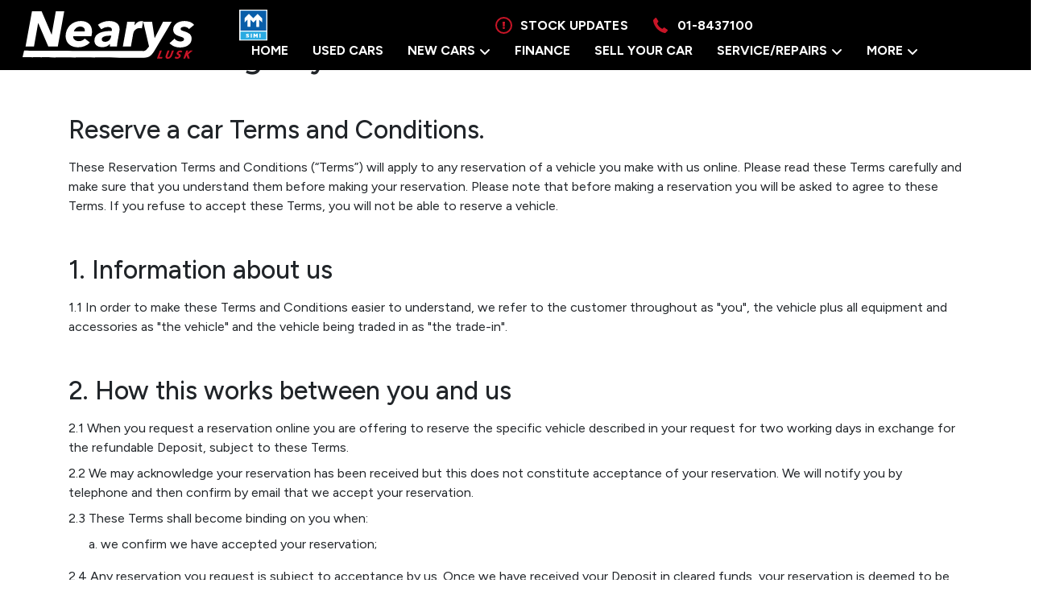

--- FILE ---
content_type: text/html; charset=UTF-8
request_url: https://www.nearyslusk.ie/reservation-terms
body_size: 13562
content:
<!DOCTYPE html>
<html xml:lang="en" lang="en">
  <head>
    <!-- Google Tag Manager -->
<script>(function(w,d,s,l,i){w[l]=w[l]||[];w[l].push({'gtm.start':
new Date().getTime(),event:'gtm.js'});var f=d.getElementsByTagName(s)[0],
j=d.createElement(s),dl=l!='dataLayer'?'&l='+l:'';j.async=true;j.src=
'https://www.googletagmanager.com/gtm.js?id='+i+dl;f.parentNode.insertBefore(j,f);
})(window,document,'script','dataLayer','GTM-5MZZ9XB');</script>
<!-- End Google Tag Manager -->

<script src="https://code.jquery.com/jquery-3.4.1.min.js" integrity="sha256-CSXorXvZcTkaix6Yvo6HppcZGetbYMGWSFlBw8HfCJo=" crossorigin="anonymous"></script>
<script src="/js/ajax-search.js?v=1.001"></script>
<script>
    var aSearch
    $(document).ready(function () {
        aSearch = new ajaxSearch();
    });

</script>  <meta charset="utf-8" />
  <meta http-equiv="X-UA-Compatible" content="IE=edge" />
  <meta name="viewport" content="width=device-width, initial-scale=1.0, maximum-scale=1.0, user-scalable=0" />
  <link rel="icon" href="/images/favicon.ico?v=1.00" />

  <title>Used Cars, Car Service, Servicing, Lusk, Co. Dublin, Fiat, Vans</title>
  <meta name="description" content="Used cars for sale and car servicing from our car service centre in Lusk, Co. Dublin. We also sell new fiat, fiat vans and Jeep" />

  <link rel="stylesheet" href="https://stackpath.bootstrapcdn.com/bootstrap/4.3.1/css/bootstrap.min.css" integrity="sha384-ggOyR0iXCbMQv3Xipma34MD+dH/1fQ784/j6cY/iJTQUOhcWr7x9JvoRxT2MZw1T" crossorigin="anonymous">
  <link rel="stylesheet" href="https://ajax.googleapis.com/ajax/libs/jqueryui/1.12.1/themes/smoothness/jquery-ui.css">
  <link href="https://cdnjs.cloudflare.com/ajax/libs/select2/4.0.3/css/select2.min.css" rel="stylesheet" />
  <link href="/css/style.css?v=1.002" rel="stylesheet">  <link href="/css/compiled.styles.css?v=1.014" rel="stylesheet" />
  <link href="/css/common.hero.styles.css?v=1.000" rel="stylesheet" />
  <script src="https://ajax.googleapis.com/ajax/libs/jquery/3.4.1/jquery.min.js" crossorigin="anonymous"></script>
  <script src="https://kit.fontawesome.com/bb4869c031.js" crossorigin="anonymous"></script>
  <script src="https://cdnjs.cloudflare.com/ajax/libs/popper.js/1.14.7/umd/popper.min.js" integrity="sha384-UO2eT0CpHqdSJQ6hJty5KVphtPhzWj9WO1clHTMGa3JDZwrnQq4sF86dIHNDz0W1" crossorigin="anonymous"></script>
  <script src="https://stackpath.bootstrapcdn.com/bootstrap/4.3.1/js/bootstrap.min.js" integrity="sha384-JjSmVgyd0p3pXB1rRibZUAYoIIy6OrQ6VrjIEaFf/nJGzIxFDsf4x0xIM+B07jRM" crossorigin="anonymous"></script>
  <script src="https://cdnjs.cloudflare.com/ajax/libs/select2/4.0.3/js/select2.full.js"></script>
  <link rel="stylesheet" type="text/css" href="//cdn.jsdelivr.net/npm/slick-carousel@1.8.1/slick/slick.css"/>
  <script src="/js/head.js"></script>


  
  <link href="/css/owl.carousel.min.css" rel="stylesheet">  <link href="/css/dropzone.css" rel="stylesheet">

  <script src="/js/common.js?v=1"></script>
</head>

  <body>
  <!-- Google Tag Manager (noscript) -->
<noscript><iframe src="https://www.googletagmanager.com/ns.html?id=GTM-5MZZ9XB"
height="0" width="0" style="display:none;visibility:hidden"></iframe></noscript>
<!-- End Google Tag Manager (noscript) -->
    <div id="header-lg" class="header header-font-family">
    <div id="header-bottom-section">
		<div class="container">
			<div class="header-bottom-logo">
				<a href="/">
					<img src="/images/header/logo.svg?v=1.001" alt="Nearys Lusk Logo">
				</a>
			</div>
			<div class="header-bottom-section__left">
				<ul>
					<li
					class="nav-item ">
					<a class="nav-link" href="/">
					Home					</a>
					</li>
					<li
					class="nav-item ">
					<a class="nav-link" href="/search">
					Used Cars					</a>
					</li>
					<div class="aftersales_desktop">
						<li class="nav-item aftersales_btn" style="position:relative;">
							<a class="nav-link" href="#" data-collapse="#horseboxes-collapse">
							New Cars<svg style="width:14px;margin-left:5px;margin-top:-1px;" xmlns="http://www.w3.org/2000/svg" viewBox="0 0 448 512"><path fill="#FFF" d="M201.4 374.6c12.5 12.5 32.8 12.5 45.3 0l160-160c12.5-12.5 12.5-32.8 0-45.3s-32.8-12.5-45.3 0L224 306.7 86.6 169.4c-12.5-12.5-32.8-12.5-45.3 0s-12.5 32.8 0 45.3l160 160z"/></svg>
							</a>
							<ul id="horseboxes-collapse" class="aftersales_options aftersales_options_reviews aftersales_options_about" style="display:none;position:absolute;">
								<li class="custom-list-item custom-list-item-workshop"><a class="nav-link" href="/new-brands/fiat">Fiat</a></li>
								<li class="custom-list-item custom-list-item-workshop"><a class="nav-link" href="/new-brands/fiat-professional">Fiat Pro</a></li>
								<li class="custom-list-item custom-list-item-workshop"><a class="nav-link" href="/new-brands/jeep">Jeep</a></li>
								<li class="custom-list-item custom-list-item-workshop"><a class="nav-link" href="/promotions">Promotions</a></li>								
							</ul>
						</li>
					</div>
					<li
					class="nav-item ">
					<a class="nav-link" href="/finance">
					Finance					</a>
					</li>
					<li
					class="nav-item ">
					<a class="nav-link" href="/cashforcars">

					Sell Your Car					</a>
					</li>
					<div class="aftersales_desktop">
						<li class="nav-item aftersales_btn" style="position:relative;">
							<a class="nav-link" href="#" data-collapse="#horseboxes-collapse">
							Service/Repairs<svg style="width:14px;margin-left:5px;margin-top:-1px;" xmlns="http://www.w3.org/2000/svg" viewBox="0 0 448 512"><path fill="#FFF" d="M201.4 374.6c12.5 12.5 32.8 12.5 45.3 0l160-160c12.5-12.5 12.5-32.8 0-45.3s-32.8-12.5-45.3 0L224 306.7 86.6 169.4c-12.5-12.5-32.8-12.5-45.3 0s-12.5 32.8 0 45.3l160 160z"/></svg>
							</a>
							<ul id="horseboxes-collapse" class="aftersales_options aftersales_options_reviews aftersales_options_about" style="display:none;position:absolute;">
								<li class="custom-list-item custom-list-item-workshop"><a class="nav-link" href="/workshop">Overview</a></li>
								<li class="custom-list-item custom-list-item-workshop"><a class="nav-link" href="/fiat-servicing">Fiat Servicing</a></li>
								<li class="custom-list-item custom-list-item-workshop"><a class="nav-link" href="/fiat-pro-servicing">Fiat Pro Servicing</a></li>
								<li class="custom-list-item custom-list-item-workshop"><a class="nav-link" href="/jeep-servicing">Jeep Servicing</a></li>
								<li class="custom-list-item custom-list-item-workshop"><a class="nav-link" href="/subaru-servicing">Subaru Servicing</a></li>
								<li class="custom-list-item custom-list-item-workshop"><a class="nav-link" href="/other-makes-servicing">Other Makes Servicing</a></li>
								<li class="custom-list-item custom-list-item-workshop"><a class="nav-link" href="/general-repairs">General Repairs</a></li>
								<li class="custom-list-item custom-list-item-workshop"><a class="nav-link" href="/air-con-service">Air Con Service</a></li>
								<li class="custom-list-item custom-list-item-workshop"><a class="nav-link" href="/pre-nct-checks">Pre NCT Checks</a></li>
								<li class="custom-list-item custom-list-item-workshop"><a class="nav-link" href="/four-wheel-alignment">Four Wheel Alignment</a></li>
								<li class="custom-list-item custom-list-item-workshop"><a class="nav-link" href="/parts">Parts</a></li>
								<li class="custom-list-item custom-list-item-workshop"><a class="nav-link" href="/bodyshop">Bodyshop</a></li>
								<li class="custom-list-item custom-list-item-workshop"><a class="nav-link" href="/valeting">Valeting</a></li>
							</ul>
						</li>
					</div>
					<div class="aftersales_desktop">
						<li class="nav-item aftersales_btn" style="position:relative;">
							<a class="nav-link" href="#" data-collapse="#horseboxes-collapse">
							More<svg style="width:14px;margin-left:5px;margin-top:-1px;" xmlns="http://www.w3.org/2000/svg" viewBox="0 0 448 512"><path fill="#FFF" d="M201.4 374.6c12.5 12.5 32.8 12.5 45.3 0l160-160c12.5-12.5 12.5-32.8 0-45.3s-32.8-12.5-45.3 0L224 306.7 86.6 169.4c-12.5-12.5-32.8-12.5-45.3 0s-12.5 32.8 0 45.3l160 160z"/></svg>
							</a>
							<ul id="horseboxes-collapse" class="aftersales_options aftersales_options_reviews aftersales_options_about" style="display:none;position:absolute;">
								<li class="custom-list-item custom-list-item-workshop"><a class="nav-link" href="/about">About</a></li>
								<li class="custom-list-item custom-list-item-workshop"><a class="nav-link" href="/meet-the-team">Team</a></li>
								<li class="custom-list-item custom-list-item-workshop"><a class="nav-link" href="/reviews">Reviews</a></li>
								<li class="custom-list-item custom-list-item-workshop"><a class="nav-link" href="/contactus">Contact</a></li>
								<li class="custom-list-item custom-list-item-workshop"><a class="nav-link" href="/news">News</a></li>
								<li class="custom-list-item custom-list-item-workshop"><a class="nav-link" href="/shortlist">Shortlist</a></li>
							</ul>
						</li>
					</div>
				</ul>
			</div>		
			<div class="header-bottom-section__contact">
				<div class="header-bottom-section__alerts">
					<a href="" data-toggle="modal" data-target="#subscribe-modal">
						<img src="/images/header/icon-alert.svg" alt="icon alert">
						STOCK UPDATES
					</a>
                </div>
				<div class="header-top-section__contact">
					<img src="/images/header/icon-phone.svg" alt="Call Us">
					<a class="evt-phone" href="tel:01-8437100">01-8437100</a>
				</div>
			</div>
			<div class="header-bottom-section__image">
				<img src="/images/header/simi.svg" alt="logo simi">
			</div>
		</div>
	</div>  
</div>
<div class="under-nav "></div>
<div id="mobile-header" class="row ">
                <nav class="navbar navbar-expand-md">
					<div class="navbar-header__parent">
						<div class="navbar-header">
							<div class="mobile-block-items mobile-menu">
								<button class="navbar-toggler custom-toggler mobile-menu-btn" type="button" data-toggle="collapse" data-target="#navbarSupportedContent" aria-controls="navbarSupportedContent" aria-expanded="false" aria-label="navigation">
									<img src="/images/header/icon-menu.svg" alt="">
								 
								</button>
							</div>
							<div class="mobile-block-items mobile-search">
								<div class="navbar-toggler custom-toggler">
									<a href="/">
										<img src="/images/header/logo.svg?v=1.001">
									</a>
								</div>
							</div>
							<div class="mobile-block-items mobile-phone evt-phone">
								<button class="navbar-toggler custom-toggler navbar-toggler-custom navbar-toggler__phone" type="button" data-toggle="collapse" data-target="#navbarPhoneBar" aria-controls="navbarPhoneBar" aria-expanded="false" aria-label="phone">
								<img src="/images/header/icon-phone.svg" alt="">
								</button>
							</div>
							
							
							
						</div>
                        <div class="navbar-header__parent-logo">
							<a href="/">
								<img src="/images/header/logo.svg?v=1.001" alt="Logo">
							</a>
						</div>
                        
                    </div>
                    <div class="navbar-collapse collapse darck-btn-phone">
                        <ul class="navbar-nav ml-auto py-md-0  darck-btn">
                            <li>Phone</li>
                        </ul>
                    </div>

                    <div id="navbarSupportedContent" class="navbar-collapse collapse menubar menubar-navbar">
<ul class="navbar-nav ml-auto py-md-0">
                            <li class="navbar-toggler mobile-close-btn mobile-menu-btn" data-toggle="collapse" id="navbarClose" aria-expanded="false">
                                
                                <div class="cross-img-mob">
									<div class="cross-img-mob__logo">
									</div>
									<div class="cross-img-mob__inner">
										<img class="cross-img-mob__inner-float" src="/images/header/close-icon-white.svg" alt="">
										
									</div>
                                </div>
                            </li>
<li class="nav-item  nav-item-arrow">
				<a class="nav-link" href="/">
					Home				</a>
</li>
<li class="nav-item  nav-item-arrow">
				<a class="nav-link" href="/search">
					Used Cars				</a>
</li>
<div class="aftersale_mobile" >
	<li class="nav-item" style="position:relative;">
		<a class="nav-link mobile_nav_link collapsed" data-toggle="collapse"
data-target="#collapseOne" aria-expanded="true" aria-controls="collapseOne" href="#collapseOne">
New Cars
		</a>
	</li>
	<div id="collapseOne" class="collapse">
		<li class="nav-item nav-item-arrow"><a class="nav-link nav-link_mobile2" href="/new-brands/fiat">Fiat</a></li>
		<li class="nav-item nav-item-arrow"><a class="nav-link nav-link_mobile2" href="/new-brands/fiat-professional">Fiat Pro</a></li>
		<li class="nav-item nav-item-arrow"><a class="nav-link nav-link_mobile2" href="/new-brands/jeep">Jeep</a></li>
		<li class="nav-item nav-item-arrow"><a class="nav-link nav-link_mobile2" href="/promotions">Promotions</a></li>		
	</div>
</div>
<li class="nav-item  nav-item-arrow">
				<a class="nav-link" href="/finance">
					Finance				</a>
</li>
<li class="nav-item  nav-item-arrow">
				<a class="nav-link" href="/cashforcars">
					Sell Your Car				</a>
</li>
<div class="aftersale_mobile" >
	<li class="nav-item" style="position:relative;">
		<a class="nav-link mobile_nav_link collapsed" data-toggle="collapse"
data-target="#collapseTwo" aria-expanded="true" aria-controls="collapseTwo" href="#collapseTwo">
Service/Repairs
		</a>
	</li>
	<div id="collapseTwo" class="collapse">
		<li class="nav-item nav-item-arrow"><a class="nav-link nav-link_mobile" href="/workshop">Overview<a><li>
		<li class="nav-item nav-item-arrow"><a class="nav-link nav-link_mobile2" href="/fiat-servicing">Fiat Servicing</a></li>
		<li class="nav-item nav-item-arrow"><a class="nav-link nav-link_mobile2" href="/fiat-pro-servicing">Fiat Pro Servicing</a></li>
		<li class="nav-item nav-item-arrow"><a class="nav-link nav-link_mobile2" href="/jeep-servicing">Jeep Servicing</a></li>		
		<li class="nav-item nav-item-arrow"><a class="nav-link nav-link_mobile2" href="/subaru-servicing">Subaru Servicing</a></li>
		<li class="nav-item nav-item-arrow"><a class="nav-link nav-link_mobile2" href="/other-makes-servicing">Other Makes Servicing</a></li>
		<li class="nav-item nav-item-arrow"><a class="nav-link nav-link_mobile2" href="/general-repairs">General Repairs</a></li>
		<li class="nav-item nav-item-arrow"><a class="nav-link nav-link_mobile2" href="/air-con-service">Air Con Service</a></li>
		<li class="nav-item nav-item-arrow"><a class="nav-link nav-link_mobile2" href="/pre-nct-checks">Pre NCT Checks</a></li>
		<li class="nav-item nav-item-arrow"><a class="nav-link nav-link_mobile2" href="/four-wheel-alignment">Four Wheel Alignment</a></li>
		<li class="nav-item nav-item-arrow"><a class="nav-link nav-link_mobile2" href="/parts">Parts</a></li>
		<li class="nav-item nav-item-arrow"><a class="nav-link nav-link_mobile2" href="/bodyshop">Bodyshop</a></li>
		<li class="nav-item nav-item-arrow"><a class="nav-link nav-link_mobile2" href="/valeting">Valeting</a></li>
	</div>
</div>
<div class="aftersale_mobile" >
	<li class="nav-item" style="position:relative;">
		<a class="nav-link mobile_nav_link collapsed" data-toggle="collapse"
data-target="#collapseThree" aria-expanded="true" aria-controls="collapseThree" href="#collapseThree">
More
		</a>
	</li>
	<div id="collapseThree" class="collapse">
		<li class="nav-item nav-item-arrow"><a class="nav-link nav-link_mobile" href="/about">About<a><li>
		<li class="nav-item nav-item-arrow"><a class="nav-link nav-link_mobile2" href="/meet-the-team">Team</a></li>
		<li class="nav-item nav-item-arrow"><a class="nav-link nav-link_mobile2" href="/reviews">Reviews</a></li>
		<li class="nav-item nav-item-arrow"><a class="nav-link nav-link_mobile2" href="/contactus">Contact</a></li>
		<li class="nav-item nav-item-arrow"><a class="nav-link nav-link_mobile2" href="/news">News</a></li>
		<li class="nav-item nav-item-arrow"><a class="nav-link nav-link_mobile2" href="/shortlist">Shortlist</a></li>
	</div>
</div>
<li
			class="nav-item  nav-item-arrow nav-item__search">
				<a class="nav-link" id="nav-toggle-desktop">
					Search				</a>
</li>                             
</ul>
			<div class="mobile-bottom-logo">
					<img src="/images/header/logo.svg?v=1.001" alt="logo">
				</div>
                    </div>
                    <div id="navbarPhoneBar" class="navbar-collapse collapse phonebar">
                        <ul class="navbar-nav ml-auto py-md-0">
                            <li class="navbar-toggler mobile-close-btn mobile-menu-btn navbar-phone__new" data-toggle="collapse" id="navbarPhoneBarClose" aria-expanded="false">
								<!-- <div class="cross-img-mob__back">
									<img src="/images/header/back.svg" alt="">
									</div> -->
									<div class="cross-img-mob__logo">
										<p>CALL US</p>
									</div>
									<div class="cross-img-mob__inner">
										<img class="cross-img-mob__inner-float" src="/images/header/close-icon-white.svg" alt="">
										
									</div>
                            </li>
                             

					<li class="column-content">
			<h4 class="contact-name">Sales</h4>
			<a class="evt-phone" href="tel:01-8437100" x-ms-format-detection="none">
			<svg width="21" height="23" viewBox="0 0 21 23" fill="none" xmlns="http://www.w3.org/2000/svg">
			<path d="M18.648 16.0083C17.2868 14.82 15.9054 14.1001 14.5609 15.2867L13.7581 16.0039C13.1707 16.5244 12.0786 18.9569 7.85613 13.9987C3.63453 9.04677 6.14674 8.27575 6.735 7.75965L7.54221 7.04159C8.87965 5.85231 8.37492 4.35515 7.41031 2.81402L6.82821 1.88055C5.8592 0.343003 4.80402 -0.666766 3.46307 0.520723L2.73851 1.16698C2.14585 1.60768 0.489222 3.04021 0.0873753 5.76165C-0.396248 9.02702 1.12936 12.7663 4.62464 16.8691C8.11553 20.9737 11.5334 23.0354 14.7711 22.9995C17.4618 22.9699 19.0867 21.4961 19.595 20.9603L20.3222 20.3131C21.6596 19.1265 20.8287 17.9184 19.4666 16.7273L18.648 16.0083Z" fill="#BC002D"/>
			</svg>
			<h6>01-8437100</h6></a></li>
		

							 
							 
				</ul>
				<div class="mobile-bottom-logo">
					<img src="/images/header/logo.svg?v=1.001" alt="logo">
				</div>
                    </div>
                </nav>
				<div class="mobile-branding">
					<div class="container">
											
						
						<div class="mobile-menu__logo">
						<a href="/">
						<img class="mobile-branding__logo" src="/images/header/logo.svg?v=1.001" alt="Logo">
						<img class="mobile-branding__logo-light" src="/images/header/logo.svg?v=1.001" alt="Logo" style="display: none;">
						</a>
						</div>
						<div class="mobile-menu__contact-parent">
						<div class="mobile-menu__contact mobile-menu__contact-address">
							<!-- <img src="/images/header/icon-location.svg" alt=""> -->
							<a href="/contactus">Station Road, Lusk, Co. Dublin K45 XD86</a>
						</div>
						<div class="mobile-menu__contact">
							<img src="/images/header/icon-phone.svg" alt="">
							<a class="evt-phone" href="tel:01-8437100">01-8437100</a>
						</div>
						</div>
						<div class="mobile-menu__parent">
							<div class="mobile-block-items mobile-menu mobile-menu-ipad" style="display:none;">
								<button class="navbar-toggler custom-toggler mobile-menu-btn navbar-toggler-button" type="button"
										data-toggle="collapse"
										data-target="#navbarSupportedContent" aria-controls="navbarSupportedContent"
										aria-expanded="false" aria-label="navigation">
										<img src="/images/header/icon-menu.svg" alt="">
								</button>
							</div>
						</div>
						
										
					</div>
					
					<!-- <hr class="header-bottom-line"> -->
				</div>
								<div class="nav__menu" id="nav-menu">
					<div class="nav__menu-top">
						<!-- <div class="nav__menu-top__back" id="nav-close">
							<img src="/images/header/back.svg" alt="">
						</div> -->
						<div class="nav__menu-top__logo">
							<p>SEARCH</p>
						</div>
						<div class="nav__close" id="nav-close2">
							<img src="/images/header/close-icon-white.svg" alt="">
						</div>
					</div>
					<form id="search-form-mobile" action="/search" method="get">
						<div class="top-search-bar-select__parent">
							<select class="top-search-bar-select" id="make-select" name="make_id">
								<option value="">All Makes</option>
								  <option value="6">Alfa Romeo</option>
  <option value="10">Audi</option>
  <option value="29">Citroen</option>
  <option value="42">DS Automobiles</option>
  <option value="48">Fiat</option>
  <option value="49">Ford</option>
  <option value="64">Hyundai</option>
  <option value="71">Jeep</option>
  <option value="76">Kia</option>
  <option value="93">Mazda</option>
  <option value="95">Mercedes-Benz</option>
  <option value="100">Mitsubishi</option>
  <option value="107">Nissan</option>
  <option value="110">Opel</option>
  <option value="115">Peugeot</option>
  <option value="128">SEAT</option>
  <option value="132">Skoda</option>
  <option value="136">Subaru</option>
  <option value="138">Suzuki</option>
  <option value="142">Toyota</option>
  <option value="149">Volkswagen</option>
							</select>
						</div>
						<div class="top-search-bar-select__parent">
							<select class="top-search-bar-select" id="make-model" name="model_id">
								<option value="">All Models</option>
							</select>
						</div>
						<div class="top-search-bar-select__parent">
							<select class="top-search-bar-select" id="body-type-select" name="body_type_id">
								<option value="">All Body Types</option>
								  <option value="5">Convertible</option>
  <option value="3">Estate</option>
  <option value="2">Hatchback</option>
  <option value="9">MPV</option>
  <option value="7">Pickup</option>
  <option value="1">Saloon</option>
  <option value="6">SUV</option>
  <option value="24">Tipper</option>
  <option value="8">Van</option>
							</select>
						</div>
						<div class="top-search-bar-select__parent">
							<select class="top-search-bar-select" name="min_year" id="year-from-select">
								<option value="">Year</option>
								  <option value="2010">2010</option>
  <option value="2011">2011</option>
  <option value="2012">2012</option>
  <option value="2013">2013</option>
  <option value="2014">2014</option>
  <option value="2015">2015</option>
  <option value="2016">2016</option>
  <option value="2017">2017</option>
  <option value="2018">2018</option>
  <option value="2019">2019</option>
  <option value="2020">2020</option>
  <option value="2021">2021</option>
  <option value="2022">2022</option>
  <option value="2023">2023</option>
  <option value="2024">2024</option>
  <option value="2025">2025</option>
  <option value="2026">2026</option>
							</select>
							<input id="max_year" type="hidden" name="max_year" value="">
						</div>
						<div class="top-search-bar-select__parent" id="headingThree3mob">
							<input type="hidden" name="min_price" id="min_price" value="" />
							<input type="hidden" name="max_price" id="max_price" value="" />
							<input type="hidden" name="min_monthly_payment" id="min_monthly_payment" value="" />
							<input type="hidden" name="max_monthly_payment" id="max_monthly_payment" value="" />
							<input type="hidden" name="deposit" id="deposit" value="" />
							<input type="hidden" name="term" id="term" value="" />
							<div class="top-search-bar-select " id="setbudget">
								Set Budget
							</div>
						</div>
						<div class="top-search-bar-select__parent">
							<select class="top-search-bar-select select-last-option" id="transmission_type_id" name="transmission_type_id">
								<option value="">Transmission</option>
								  <option value="2">Automatic</option>
  <option value="1">Manual</option>
							</select>
						</div>
						<div class="top-search-bar-select__parent">
							<select class="top-search-bar-select" id="fuel-type-select" name="fuel_type_id">
								<option value="">Fuel Type</option>
								  <option value="1">Petrol</option>
  <option value="2">Diesel</option>
  <option value="4">Electric</option>
  <option value="8">Hybrid Petrol</option>
  <option value="11">Hybrid Petrol Plug-in</option>
							</select>
						</div>
						
						<div class="search-submit">
							<button type="submit">Search</button>
						</div>
						<div class="reset__search" >
								<a class="reset__search-btn" href="/reservation-terms">Reset Search</a>
							</div>
					</form>
                </div>
											</div>
			
			<script>

if($(window).width() < 769){
	$('.header-bottom-section-extra').html('');
} else {

}

function myFunction() {

  document.getElementById("navdown").classList.toggle("show");

}

 

window.onclick = function(event) {

  if (!event.target.matches('.navdropbtn')) {

    var dropdowns = document.getElementsByClassName("navdropdown-content");

    var i;

    for (i = 0; i < dropdowns.length; i++) {

      var openDropdown = dropdowns[i];

      if (openDropdown.classList.contains('show')) {

        openDropdown.classList.remove('show');

      }

    }

  }

}

$('#year-from-select').on('change',function(){
		$('#max_year').val($('#year-from-select').val());
	});
	$('#max_year').val($('#year-from-select').val());
	var make_id = "";

	var model_id = "";

function selectModel(value) {
		$("#search-form #make-model").html('');
		$('#search-form-mobile #make-model').html('');
        $('#search-form #make-model').append('<option value="">Choose Model</option>');
		$('#search-form-mobile #make-model').append('<option value="">Choose Model</option>');
		
		$.ajax({
          url: '/search',
          method: 'post',
          data: {make_id: value},
          success: function(data) {
			// console.log(data);
			if(data == 'not allowed') return; 

            var arr_data = JSON.parse(data);
            $("#search-form #make-model").html('');
			$('#search-form-mobile #make-model').html('');
			var option = '<option value="">Any</option>';
			for(var i = 0; i < arr_data.length; i++) {
				option += '<option value="'+arr_data[i]['model_id']+'">'+arr_data[i]['model']+'</option>';
			}
			
			$('#search-form #make-model').append(option);
			$('#search-form-mobile #make-model').append(option);
			if(make_id){
				if(make_id == value){
					var model_id = "";
		
					if(model_id){
						$('#search-form #make-model').val(model_id);
						// $('#make-model-mob').val(model_id);
					}
				}
			}
          },
          error: function(e) {
            console.log('err'+e);
          }
        });
	}

	// when change the make selection, it will trigger to call selectModel function to get the model_id
	$('#make-select').on("change",function() {
		console.log('comes here');
		$('#search-form #make-select').val($('#make-select').val());
		if(this.value == 0) return;
        selectModel(this.value);
	});

	$('#search-form-mobile #make-select').on("change",function() {
		$('#make-select').val($('#search-form-mobile #make-select').val());
		if(this.value == 0) return;
        selectModel(this.value);
	});

	$('#make-model').on("change",function() {
		$('#search-form-mobile #make-model').val($('#make-model').val());
	});

	$('#search-form-mobile #make-model').on("change",function() {
		$('#make-model').val($('#search-form-mobile #make-model').val());
	});

	if($('#make-select').val()) {
		// console.log("here2");
		if($('#make-select').val() == ''){
			selectModel($('#search-form-mobile #make-select').val());
		} else {
			selectModel($('#make-select').val());
			
		}
			
	}

	$('#headingThree3').click(function() {
		$('#modalBudget').modal('show');
	})

	$('#headingThree3mob').click(function() {
		$('#modalBudget').modal('show');
	})


	const navMenu = document.getElementById('nav-menu'),
      navToggle = document.getElementById('nav-toggle'),
	  navToggleDesktop = document.getElementById('nav-toggle-desktop'),
	  navToggleMobileSearch = document.getElementById('nav-toggle-mobile-search'),
	  navToggleSearch = document.getElementById('nav-toggle-search'),
      navClose = document.getElementById('nav-close'),
	  navClose2 = document.getElementById('nav-close2')

/*===== MENU SHOW =====*/
/* Validate if constant exists */
if(navToggle){
    navToggle.addEventListener('click', () =>{
        navMenu.classList.add('show-menu')
    })
}

if(navToggleSearch){
    navToggleSearch.addEventListener('click', () =>{
        navMenu.classList.add('show-menu')
    })
}

if(navToggleDesktop){
    navToggleDesktop.addEventListener('click', () =>{
        navMenu.classList.add('show-menu')
    })
}

if(navToggleMobileSearch){
    navToggleMobileSearch.addEventListener('click', () =>{
        navMenu.classList.add('show-menu')
    })
}

/*===== MENU HIDDEN =====*/
/* Validate if constant exists */
if(navClose){
    navClose.addEventListener('click', () =>{
        navMenu.classList.remove('show-menu')
    })
}

if(navClose2){
    navClose2.addEventListener('click', () =>{
        navMenu.classList.remove('show-menu')
    })
}

if($(window).width() < 768){
	$('.mobile-branding').html('');
}

$('.moreless__button').click(function() {
  
  if (document.getElementById('read__more').classList[1] == 'show') {
	document.getElementById('read__more').classList.toggle('show');
	  // $(this).text("More Filters +");
	$('.read__more').css('display','none');
	$('.search-page-title__new').css('display','block');
	// $('.under-nav').removeClass('under-nav-special');
	if($(window).width() > 991){
		if($(window).width() > 1400){
			$('.header-bottom-section-extra').css('height','66px');
		} else {
			$('.header-bottom-section-extra').css('height','66px');
		}

		// if($(window).width() > 1600){
		// 	$('#fuel-type-select').css('border-right','none');
		// } else {
		// 	$('#year-from-select').css('border-right','none');
		// }
		$('.header-bottom-section-extra__search #sort-results').css('top','10px');
		if($(window).width() < 1600){
		$('.header-bottom-section-extra__search .search-submit').css('margin-top','0px');
		$('.moreless__button').css('margin-top','0px');
		$('.moreless__button-homepage').css('margin-top','0px');
		
		
		}

		if($(window).width() > 1400){
			$('.search-results-page').css('margin-top','195px');
		} else {
			$('.search-results-page').css('margin-top','195px');
		}
		
		if($(window).width() > 1500  && $(window).width() < 1600){
			$('.reset__search').css('margin-top','0px');
		}

		// $('.header-bottom-section-extra__search .top-search-bar-select__parent-budget').css('border-right','1px solid #B7B7B7');
		
	}
	$('.moreless__button').html('More');
	// $('.search-results-page').css('margin-top','90px');
	
	// $('.top-search-bar-select__parent-first').css('margin-left','0px');
	if($(window).width() > 1499){
		// $('.header-bottom-section-extra__search .search-submit button').css('margin-top','0px');
		// $('.moreless__button').css('margin-top','0px');
		$('.reset-search').css('margin-top','0px');
	}
	if($(window).width() > 991 && $(window).width() < 1500){
		$('.header-bottom-section-extra__search .top-search-bar-select__parent').css('margin-bottom','0px');
		
	}

	if($(window).width() > 991 && $(window).width() < 1200){
		$('.header-bottom-section-extra__search .top-search-bar-select').css('width','150px');
	}
    
  } else {
	document.getElementById('read__more').classList.toggle('show');
    // $(this).text("Fewer Filters -");
	$('.read__more').css('display','flex');
	$('.search-page-title__new').css('display','none');
	// $('.under-nav').addClass('under-nav-special');
	if($(window).width() > 991){
		if($(window).width() > 1400){
			$('.header-bottom-section-extra').css('height','150px');
		} else {
			$('.header-bottom-section-extra').css('height','160px');
		}
		if($(window).width() > 1600){
			$('#fuel-type-select').css('border-right','1px solid #000');
		} else {
			$('#year-from-select').css('border-right','1px solid #000');
		}
		$('.header-bottom-section-extra__search #sort-results').css('top','25px');
		if($(window).width() < 1600){
		// $('.moreless__button').css('margin-top','20px');
		// $('.header-bottom-section-extra__search .search-submit').css('margin-top','20px');
		$('.search-results-page').css('margin-top','300px');
		} else {
			$('.search-results-page').css('margin-top','270px');
		}
		
		if($(window).width() > 1500 && $(window).width() < 1600){
			$('.reset__search').css('margin-top','20px');
		}

		if($(window).width() > 1400){
			// $('.header-bottom-section-extra__search .top-search-bar-select__parent-budget').css('border-right','none');
		}
		
	}
	$('.moreless__button').html('Less');
	// $('.search-results-page').css('margin-top','130px');
	// if($(window).width() > 1600){
	// 	$('.top-search-bar-select__parent-first').css('margin-left','350px');
	// } else {
	// 	$('.top-search-bar-select__parent-first').css('margin-left','120px');
	// }
	if($(window).width() > 1499){
		// $('.header-bottom-section-extra__search .search-submit button').css('margin-top','20px');
		// $('.moreless__button').css('margin-top','20px');
		$('.reset-search').css('margin-top','20px');
	}
	if($(window).width() > 991 && $(window).width() < 1600){
		// $('.header-bottom-section-extra__search .top-search-bar-select__parent').css('margin-bottom','10px');
		// $('.header-bottom-section-extra__search .search-submit').css('margin-top','-10px');
		// $('.moreless__button').css('margin-top','-10px');
		$('.moreless__button-homepage').css('margin-top','0px');
	}

	if($(window).width() > 991 && $(window).width() < 1200){
		$('.header-bottom-section-extra__search .top-search-bar-select').css('width','150px');
	}
  }
});

// $('.search__drop').on('click', function(e){

// 	$('.header-bottom-section-extra').toggle('show');
// 	var search__drop_list = document.getElementsByClassName("search__drop");
// 	if(search__drop_list[0].className.includes('light__mode') == true){
// 		$('.search__drop').removeClass('light__mode');
// 	} else {
// 		$('.search__drop').addClass('light__mode');
// 	}
	
// });

function changeFunc() {
    var selectBox = document.getElementById("header-top__contact");
    var selectedValue = selectBox.options[selectBox.selectedIndex].value;
    window.open('tel:'+selectedValue,'_self');
   }
</script>

 
    <div id="body">
      

<div class="under-nav"></div>
<div class="row">
<div class="col-12 mt-4">
	<div class="container content">




<h1>Two Working Day Vehicle Reservation Terms &amp; Conditions</h1>
<h2>Reserve a car Terms and Conditions.</h2>
<p>These Reservation Terms and Conditions (“Terms”) will apply to any reservation of a vehicle you make with us online. Please read these Terms carefully and make sure that you understand them before making your reservation. Please note that before making a reservation you will be asked to agree to these Terms. If you refuse to accept these Terms, you will not be able to reserve a vehicle.
</p>


<h2>1. Information about us</h2>

<p>
1.1 In order to make these Terms and Conditions easier to understand, we refer to the customer throughout as "you",
the vehicle plus all equipment and accessories as "the vehicle" and the vehicle being traded in as "the trade-in".
</p>

<h2>2. How this works between you and us</h2>

</p>
2.1 When you request a reservation online you are offering to reserve the specific vehicle described in your request for two working days in exchange for the refundable Deposit, subject to these Terms. 
</p>

<p>
2.2 We may acknowledge your reservation has been received but this does not constitute acceptance of your reservation. We will notify you by telephone and then confirm by email that we accept your reservation.
</p>

<p>
2.3 These Terms shall become binding on you when: 
</p>

<ol type="a">
  <li>we confirm we have accepted your reservation;</li>
</ol>

<p>
2.4 Any reservation you request is subject to acceptance by us. Once we have received your Deposit in cleared funds, your reservation is deemed to be accepted when we confirm by telephone that we have accepted it. We may choose not to accept a reservation for any reason and will not be liable to you or anyone else in those circumstances. 
</p>

<p>
2.5 All reservations will be subject to the stock that we hold, and are made on a first-come first-served basis. Whilst we endeavour to keep the Site as up-to-date as possible, we cannot guarantee that all vehicles displayed on the Site or in our showrooms will be available for reservation.
</p>

<h2>3. Deposit</h2>

<p>
3.1 In order to make a reservation you are required to pay a deposit (the “Deposit”). We will not make your reservation until we have received the Deposit in cleared funds. 
</p>

<p>
3.2 The reservation deposit can be only paid by debit/credit card.
</p>

<p>
3.3 If you decide not to purchase the Vehicle we will refund you the reservation deposit in the same way that it was paid within 7 days of you informing us of your decision. 
</p>

<p>
3.4 If you decide to purchase the Vehicle, you agree that we will retain the reservation deposit as a part payment towards the purchase price of the vehicle. 
</p>

<p>
3.5 The Deposit may change from time to time, but changes will not affect any reservation you have already made. 
</p>

<p>
  3.6 The Deposit includes VAT (where applicable) at the applicable current rate chargeable in Ireland for the time being.

</p>

<h2>4. Reservations</h2>

<p>
4.1 We will reserve the Vehicle for two working days or until a date agreed by us and you for you to view the Vehicle (“Inspection Date”), unless you cancel the reservation or inform us that you do not wish to purchase the Vehicle before the Inspection Date, at which point we will stop reserving the Vehicle for you and refund you the Deposit. 
</p>

<p>
4.2 Once we have accepted your reservation in accordance with Condition 2.4 above, the Vehicle will remain displayed on the Site or in a showroom but will not be used in any demonstration or test-drive, other than on the Inspection Date where requested by you in advance, unless the reservation is cancelled or you notify us that you do not wish to purchase the Vehicle.
</p>

<p>
4.3 The images on our Site are for illustrative purposes only. Although we have made every effort to ensure the images are an accurate representation of the vehicle, we cannot guarantee that your computer's display accurately reflects the appearance of the Vehicle. 
</p>

<p>
4.4 This is not a contract for the sale of the Vehicle or an offer to sell you the Vehicle at a specific price. You are not obliged to purchase the Vehicle and we are not obliged to accept any offer you make to purchase the Vehicle.
</p>


<h2>5. Cancelling a reservation</h2>

<p>
5.1 To cancel a reservation, you just need to let us know that you have decided to cancel. You can do this by contacting us via telephone or email. 
</p>

<p>
5.2 If you cancel the reservation we will refund you the Deposit on the debit/credit card you used to pay within 7 days of you telling us that you wish to 
cancel. 
</p>

<p>
5.3 We may cancel the reservation for any reason, including but not limited to circumstances where;
</p>

<ol type="a">
  <li>we have reason to believe you do not intend to or are unable to, purchase the Vehicle; or</li>
  <li>you have reserved or attempted to reserve a number of vehicles which we believe to be unreasonable at the same time or have done so in the past; </li>
  <li>we believe the Vehicle does not meet any of the specific requirements which you may have notified us of; or </li>
  <li>we believe that the Vehicle will not be suitable for sale.</li>
</ol>





	</div>
</div>
</div>
 
<style>
    @media  only screen and (min-width: 769px){
        h1{
            margin-top: -65px !important;
        }
    }
</style>
    </div>

<script>
var deposits = [{value:0, text:"Any"},
{value:1000,  text:"€1,000"},
{value:2000,  text:"€2,000"},
{value:3000,  text:"€3,000"},
{value:4000,  text:"€4,000"},
{value:5000,  text:"€5,000"},
{value:6000,  text:"€6,000"},
{value:7000,  text:"€7,000"},
{value:8000,  text:"€8,000"},
{value:9000,  text:"€9,000"},
{value:10000,  text:"€10,000"},
{value:12000,  text:"€12,000"},
{value:14000,  text:"€14,000"},
{value:16000,  text:"€16,000"},
{value:18000,  text:"€18,000"},
{value:20000,  text:"€20,000"},
{value:25000,  text:"€25,000"},
{value:30000,  text:"€30,000"},
{value:35000,  text:"€35,000"},
{value:40000,  text:"€40,000"},
{value:45000,  text:"€45,000"},
{value:50000,  text:"€50,000"}]

function budgetFillForm() {
  var min_price,max_price,min_monthly_payment,max_monthly_payment,deposit,term;
  var search_form_identifier = 'search-form';
  if ($('.tab-content .active').attr('id') == 'cashTab') {
    min_monthly_payment = max_monthly_payment = deposit = term = null;
    min_price = $( "#slider-cash" ).slider( "values", 0 );
    max_price = $( "#slider-cash" ).slider( "values", 1 );
  } else {
    min_price = max_price = null;
    min_monthly_payment = $( "#slider-budget" ).slider( "values", 0 );
    max_monthly_payment = $( "#slider-budget" ).slider( "values", 1 );
    deposit = deposits[$( "#slider-deposit" ).slider( "value" )].value;
    term = $( "#slider-term" ).slider( "value" );
  }

  if($(window).width() < 768){
    if(search_form_identifier  == 'search-form-home'){
    $('#search-form-home #min_price').val(min_price);
    $('#search-form-home #max_price').val(max_price);
    $('#search-form-home #min_monthly_payment').val(min_monthly_payment);
    $('#search-form-home #max_monthly_payment').val(max_monthly_payment);
    $('#search-form-home #deposit').val(deposit);
    $('#search-form-home #term').val(term);
  } else {
    $('#search-form-mobile #min_price').val(min_price);
    $('#search-form-mobile #max_price').val(max_price);
    $('#search-form-mobile #min_monthly_payment').val(min_monthly_payment);
    $('#search-form-mobile #max_monthly_payment').val(max_monthly_payment);
    $('#search-form-mobile #deposit').val(deposit);
    $('#search-form-mobile #term').val(term);
  }
  } else {
    if(search_form_identifier  == 'search-form-home'){
    $('#search-form-home #min_price').val(min_price);
    $('#search-form-home #max_price').val(max_price);
    $('#search-form-home #min_monthly_payment').val(min_monthly_payment);
    $('#search-form-home #max_monthly_payment').val(max_monthly_payment);
    $('#search-form-home #deposit').val(deposit);
    $('#search-form-home #term').val(term);
  } else {
    if($('#search-form').length > 0){
    $('#search-form #min_price').val(min_price);
    $('#search-form #max_price').val(max_price);
    $('#search-form #min_monthly_payment').val(min_monthly_payment);
    $('#search-form #max_monthly_payment').val(max_monthly_payment);
    $('#search-form #deposit').val(deposit);
    $('#search-form #term').val(term);
    } else {
      $('#search-form-mobile #min_price').val(min_price);
    $('#search-form-mobile #max_price').val(max_price);
    $('#search-form-mobile #min_monthly_payment').val(min_monthly_payment);
    $('#search-form-mobile #max_monthly_payment').val(max_monthly_payment);
    $('#search-form-mobile #deposit').val(deposit);
    $('#search-form-mobile #term').val(term);
    }
  }
  }
  
  
  
}
$( function() {
    var search_form_identifier = 'search-form';
    var is_search_page = 'false';
    var is_search_page_mob = 'false';
    var is_vehicle_page = 'false';
    // console.log(is_search_page);
    if($(window).width() < 768 ){
        $( "#slider-budget" ).slider({
            range: true,
            min: 50,
            max: 1000,
            step: 50,
            values: [50, 1000],
            slide: function( event, ui ) {
            $( "#budget-min" ).html( ui.values[ 0 ] );
            $( "#budget-max" ).html( ui.values[ 1 ] );
            }
        });
        $( "#modalBudget #slider-deposit" ).slider({
            min: 0,
            max: 21,
            value: 0,
            slide: function( event, ui ) {
            $( "#modalBudget #deposit-display" ).html( deposits[ui.value].text );
            }
        });
        $( "#modalBudget #slider-term" ).slider({
            min: 36,
            max: 60,
            step: 12,
            value: 60,
            slide: function( event, ui ) {
            $( "#modalBudget #term-display" ).html( ui.value );
            }
        });
        $( "#slider-cash" ).slider({
            range: true,
            min: 0,
            max: 43000,
            step: 1000,
            values: [4000, 43000],
            slide: function( event, ui ) {
            $( "#cash-min" ).html( ui.values[ 0 ] );
            $( "#cash-max" ).html( ui.values[ 1 ] );
            }
        });
        $( "#budget-min" ).html( $( "#slider-budget" ).slider( "values", 0 ) );
  $( "#budget-max" ).html( $( "#slider-budget" ).slider( "values", 1 ) );
  $( "#modalBudget #deposit-display" ).html( deposits[$( "#modalBudget #slider-deposit" ).slider( "value" )].text );
  $( "#modalBudget #term-display" ).html( $( "#modalBudget #slider-term" ).slider( "value" ) );
  $( "#cash-min" ).html( $( "#slider-cash" ).slider( "values", 0 ) );
  $( "#cash-max" ).html( $( "#slider-cash" ).slider( "values", 1 ) );
    } else {
        if(search_form_identifier  == 'search-form-home' || is_search_page == 'true' || is_search_page_mob == 'true'){
            $( "#slider-budget" ).slider({
            range: true,
            min: 50,
            max: 1000,
            step: 50,
            values: [50, 1000],
            slide: function( event, ui ) {
            $( "#budget-min" ).html( ui.values[ 0 ] );
            $( "#budget-max" ).html( ui.values[ 1 ] );
            }
        });
        $( "#modalBudget #slider-deposit" ).slider({
            min: 0,
            max: 21,
            value: 0,
            slide: function( event, ui ) {
            $( "#modalBudget #deposit-display" ).html( deposits[ui.value].text );
            }
        });
        $( "#modalBudget #slider-term" ).slider({
            min: 36,
            max: 60,
            step: 12,
            value: 60,
            slide: function( event, ui ) {
            $( "#modalBudget #term-display" ).html( ui.value );
            }
        });
        $( "#slider-cash" ).slider({
            range: true,
            min: 0,
            max: 43000,
            step: 1000,
            values: [4000, 43000],
            slide: function( event, ui ) {
            $( "#cash-min" ).html( ui.values[ 0 ] );
            $( "#cash-max" ).html( ui.values[ 1 ] );
            }
        });
        $( "#budget-min" ).html( $( "#slider-budget" ).slider( "values", 0 ) );
  $( "#budget-max" ).html( $( "#slider-budget" ).slider( "values", 1 ) );
  $( "#modalBudget #deposit-display" ).html( deposits[$( "#modalBudget #slider-deposit" ).slider( "value" )].text );
  $( "#modalBudget #term-display" ).html( $( "#modalBudget #slider-term" ).slider( "value" ) );
  $( "#cash-min" ).html( $( "#slider-cash" ).slider( "values", 0 ) );
  $( "#cash-max" ).html( $( "#slider-cash" ).slider( "values", 1 ) );
        }
    }
  
  
  
  $('#budget-submit').click(function() {
    budgetFillForm();
    aSearch.fetchSearch();	
    document.getElementById('nav-menu').classList.remove('show-menu');
  });
  $('#modalBudget').on('hide.bs.modal', function(e) {
    budgetFillForm();
  });
  $('#modalBudget').css({'top': 0, 'left': 0});
} );
</script>


<!-- Modal for budget -->
<div class="modal" id="modalBudget" tabindex="-1" role="dialog">
  <div class="modal-dialog" role="document">
    <div class="modal-content rounded-0">
      <div class="modal-header">
        <h5 class="modal-title">Set a Budget</h5>
        <button type="button" class="close" data-dismiss="modal" aria-label="Close">
        </button>
      </div>
      <div class="modal-body">

        <div role="tabpanel">
            <!-- Nav tabs -->
            <ul class="nav nav-tabs" role="tablist">
                <li role="presentation" class="active"><a class="active" href="#financeTab" aria-controls="financeTab" role="tab" data-toggle="tab">Finance</a>

                </li>
                <li role="presentation"><a href="#cashTab" aria-controls="cashTab" role="tab" data-toggle="tab">Cash Price</a>

                </li>
            </ul>
            <!-- Tab panes -->
            <div class="tab-content">
                <div role="tabpanel" class="tab-pane active" id="financeTab">
                  <div class="row"><div class="col">
                    <p class="budget-intro">With Hire Purchase you pay for the car in a series of monthly payments.
                      At the end of the term, after all payments and the option to purchase fee
                      is made you take full ownership of the vehicle.
                    </p>
                  </div></div>
                  
                  <!-- monthly budget -->
                  <div class="row">
                    <div class="col-6 pl-4">
                    Monthly Budget
                    </div>
                    <div class="col-6 text-right pr-4">
                    &euro;<span id="budget-min"></span> - &euro;<span id="budget-max"></span>
                    </div>
                  </div>
                  <div class="row"><div class="col">
                    <div class="slider-slider"><div id="slider-budget"></div></div>
                  </div></div>

                  <!-- deposit -->
                  <div class="row">
                    <div class="col-6 pl-4">
                    Deposit
                    </div>
                    <div class="col-6 text-right pr-4">
                    <span id="deposit-display"></span>
                    </div>
                  </div>
                  <div class="row"><div class="col">
                    <div class="slider-slider"><div id="slider-deposit"></div></div>
                  </div></div>

                  <!-- term -->
                  <div class="row">
                    <div class="col-6 pl-4">
                    Term
                    </div>
                    <div class="col-6 text-right pr-4">
                    <span id="term-display"></span> Months
                    </div>
                  </div>
                  <div class="row"><div class="col">
                    <div class="slider-slider"><div id="slider-term"></div></div>
                  </div></div>


                </div>
                <div role="tabpanel" class="tab-pane" id="cashTab">
                  <div class="row"><div class="col">
                    <p class="budget-intro">Would you like to pay for your vehicle in full? Or do you already have finance arranged? Search for your perfect car according to your total budget here.
                    </p>
                  </div></div>

                  <!-- cash budget -->
                  <div class="row">
                    <div class="col-6 pl-4">
                    Your Budget
                    </div>
                    <div class="col-6 text-right pr-4">
                    &euro;<span id="cash-min"></span> - &euro;<span id="cash-max"></span>
                    </div>
                  </div>
                  <div class="row"><div class="col">
                    <div class="slider-slider"><div id="slider-cash"></div></div>
                  </div></div>

                </div>
            </div>

      </div>
      <div class="modal-footer">
        <div class="w-100 text-center">
          <button type="button" class="btn" id="budget-submit">Submit</button>
        </div>
      </div>
    </div>
  </div>
</div>

<div class="modal fade" id="modalBudget-bs3" tabindex="-1" role="dialog" aria-labelledby="modalBudgetLabel" aria-hidden="true">
    <div class="modal-dialog">
        <div class="modal-content rounded-0">
            <div class="modal-header">
                <button type="button" class="close2" data-dismiss="modal" aria-label="Close"><span aria-hidden="true">&times;</span>

                </button>
                 <h4 class="modal-title" id="modalBudgetLabel">Set a Budget</h4>

            </div>
            <div class="modal-body">

            </div>
            <div class="modal-footer">
                <button type="button" class="btn btn-default" data-dismiss="modal">Close</button>
                <button type="button" class="btn btn-primary save">Save changes</button>
            </div>
        </div>
    </div>
</div>
</div><div class="footer__wrapper-bg">
    <div class="footer-top">
        <div class="container">
            <div class="footer-top-left">
                <a href="/">
                    <img src="/images/footer/logo-footer.svg" alt="Nearys Lusk Logo">
                </a>
                <img class="simi-logo" src="/images/header/simi.svg" alt="Simi Logo">
            </div>
            <div class="footer-top-right">
            <div class="footer-section__contact">
				<div class="header-bottom-section__alerts">
					<a href="" data-toggle="modal" data-target="#subscribe-modal">
						<img src="/images/header/icon-alert.svg" alt="icon alert">
						STOCK UPDATES
					</a>
                </div>
				<div class="header-top-section__contact">
					<img src="/images/header/icon-phone.svg" alt="Call Us">
					<a class="evt-phone" href="tel:01-8437100">01-8437100</a>
				</div>
			</div>
            </div>
        </div>
    </div>
    <div id="footer" class="footer-section">
		<div class="container">
            <div class="row grid__row">
                <div class="fourth-col-footer">
                    <h4>Contact Details</h4>
                    <div class="footer-section__contact">
                        <img class="footer-contact-location" src="/images/footer/icon-phone.svg" alt="Call Us">
                        <a class="evt-phone" href="tel: 01-8437100">01-8437100</a>
                    </div>
                    <div class="header-top-section__contact header-top-section__contact-address">
                        <img class="footer-contact-location" src="/images/footer/icon-location.svg" alt="Find Us">
                        <p>Station Road, Lusk, Co. Dublin</p>
                    </div>
                </div>
                <div class="first-col-footer">
                    <h4>Opening Times </h4>
                    <div class="footer-opening-hours__parent">
                      <table>
  <tr>
    <td>Mon - Fri:</td>
    <td>8:30am - 5:00pm</td>
  </tr>
  <tr>
    <td>Sat:</td>
    <td>Appointment Only</td>
  </tr>
  <tr>
    <td>Sun:</td>
    <td>Closed</td>
  </tr>
</table>
                    </div>
                </div>
                <div class="fifth-col-footer">
                    <div class="footer__social">
                                                    <a href="https://www.facebook.com/NearyNewMotors/" target="_blank">
                                <img class="footer-facebook-img" src="/images/footer/icon-facebook.svg" alt="facebook">
                            </a>
                                                                            <a href="https://www.instagram.com/nearyslusk" target="_blank">
                                <img class="footer-insta-img" src="/images/footer/icon-instagram.svg" alt="instagram">
                            </a>
                                                                            <a href="https://twitter.com/nearyslusk" target="_blank">
                                <img src="/images/footer/icon-twitter.svg" alt="twitter">
                            </a>
                                            </div>
                </div>
                <div class="zero-col-footer">
                
                    <img src="/images/new-brands/fiat/logo.svg" alt="logo fiat">
                   <img src="/images/new-brands/fiat-professional/logo.svg" alt="logo fiat pro">
                   <img src="/images/new-brands/jeep/logo.svg" alt="logo jeep">					
                    <img src="/images/footer/nearysnew.svg" alt="logo neary new">
                    
                </div>
                
            </div>
        </div>
	</div>
      <section id="footer-copyright">
    <div class="container">
  <div class="row">
    <div class="col-md-3 text-left order-2 order-md-1 pt-5 pt-md-0"><a href="https://www.happydealer.ie/">website by happydealer.ie</a></div>
    <div class="col-md-6 order-1 order-md-2">
<span>Copyright&nbsp;&copy;&nbsp;Neary's&nbsp;Lusk&nbsp;2026</span> <span class="mobile-disappear">All Rights Reserved</span> <span><a href="/privacy-notice-full">Privacy&nbsp;Policy</a></span> <a href="/terms-and-conditions">Terms&nbsp;&amp;&nbsp;Conditions</a>
</div>
    <div class="col-md-3 order-3"></div>
  </div>
    </div>
  </section></div>

</div>
<div class="modal fade" id="subscribe-modal" role="dialog">
        <div class="modal-dialog">
            <div class="modal-content">
                <div class="modal-header">
                    <div class="mobile-disappear">
                    <img class="close-modal__btn close" data-dismiss="modal" aria-label="Close" src="/images/common/cross-white.svg" alt="Close Icon">
                    </div>
                    <div class="mobile-appear" style="display: none;">
                    <img class="close-modal__btn close" data-dismiss="modal" aria-label="Close" src="/images/common/cross-white.svg" alt="Close Icon">
                    </div>
                </div>
                <div class="modal-body">
                    <div class="subscribe-modal__grid-part">
                        <div id="overlay_subscribeEmail" style="display:none;">
                            <div class="spinner"></div>
                            <br/> Submitting...
                        </div>
                        
                        <form action="#" method="post" class="accordion-used-car__form" id="mobile_enquiry_form_footer">

                            <div class="col-md-12 col-xs-12">
                                <fieldset>
                                    <div class="subscribe-modal-form-title">
                                        <div class="subscribe-modal-form-title-logo">
                                            <img src="/images/header/logo.svg?v=1.001" alt="logo">
                                        </div>
                                       
                                        <h2>Get our latest stock updates</h2>
                                    </div>
                                    <div id="m_warnings_footer">
                                        
                                    </div>
                                    <p class="subscribe-para">Subscribe Now</p>
                                    <div class="form-group">
                                        <label class="sr-only" for="InputEmailModal">Email Address:</label>
                                        <input type="text" class="form-control accordion-used-car__form-control" id="InputEmailModalFooter" name="InputEmailModalFooter" placeholder="Your email address">
                                        <div class="workshop-page-submit-btn">
                                        <a id="mb_submit_footer" class="btn"><img src="/images/common/icon-alert-arrow.svg" alt="icon"></a>
                                        </div>
                                    </div>
                                    <div class="form-check">
                                        <label class="selling-checkbox">
                                            <input id="exampleCheckModallFooter" class="selling-title-checkbox" type="checkbox" value="" />
                                            <span class="checkbox-text">
                                             I agree that Neary's Lusk may store the information submitted here in order to process my enquiry.</span>
                                        </label>
                                        
                                    </div>
                                    
                                </fieldset>
                            </div>

                        </form>
                    </div>
                    <div class="subscribe-modal__grid-part-image">
                    </div>
                </div>

            </div>
        </div>
    </div>
    <div class="modal fade bd-example-modal-sm" id="thank-you-modal-footer" role="dialog">
        <div class="modal-dialog modal-md">
            <div class="modal-content">
                <div class="modal-body thank-you-modal-content">
                    <p class="thanks__title">Thanks!</p>
                    <p>We have sent a verification email to you. Please click on the verification link in this email to activate the alert.</p>
                </div>
                <div class="thank-you-modal__button">
                <a href="" class="btn btn-primary" data-dismiss="modal">OK</a>
                </div>
            </div>
        </div>
    </div>
</div>

<script>
    $('input, textarea').keypress(function() {
        $(this).css('border','1px solid #CCCCCC');
        $('#msg_'+ $(this).attr('name')).fadeOut();
    });
    $('input, textarea').on('change', function() {
        $(this).css('border','1px solid #CCCCCC');
        $('#msg_'+ $(this).attr('name')).fadeOut();
    });
    $('#mb_submit_footer').click(function(e) {
        e.preventDefault();
        e.stopPropagation();
        if(!$('#exampleCheckModallFooter').is(':checked')){
          $('#m_warnings_footer').html('<div class="alert alert-danger text-center" role="alert" id="m_agree_alert">Please check the checkbox if you want to proceed.</div>');
          return;
        }
        var email = $('#InputEmailModalFooter').val();
        var data = {
			first_name: email.split('@')[0],
			last_name: email.split('@')[0],
            email: email
		};
        var error_present = false;
        var error_message = "";
        if(email == "") {
            error_present = true;
			error_message += '<div class="alert alert-danger text-center" role="alert" id="msg_email">Please enter an email address.</div>';
		}
        if(error_present == true){
            $('#m_warnings_footer').html(error_message);
            return;
        }
		$('#overlay_subscribeEmail').fadeIn();
        $.ajax({
            url: '/alert-subscribe',
            method: 'POST',
            data: data,
            success: function(data, textStatus, xhr) {
                // console.log(xhr.status);
                $('#overlay_subscribeEmail').fadeOut();
                if(xhr.status == '200'){
                    $('#m_warnings_footer').html('');
                    $("#subscribe-modal").removeClass("fade").modal("hide");
                    $("#thank-you-modal-footer").modal("show").addClass("fade");
                    return;
                } else {
                    $('#m_warnings_footer').html('<div class="alert alert-danger text-center" role="alert" id="msg_firstname">Something went wrong. Please try again later!</div>');
                    console.log(data);
                    return;
                }
            },
            error: function(e) {
                $('#overlay_subscribeEmail').fadeOut();
                $('#m_warnings_footer').html('<div class="alert alert-danger text-center" role="alert" id="msg_firstname">Something went wrong. Please try again later!</div>');
                console.log(e);
                return;
            }
        })
    })
</script>


<script src="/js/script.js?v=1.002"></script><script src="/js/event.js?v=2"></script>    
</body>
</html>

--- FILE ---
content_type: text/css;charset=UTF-8
request_url: https://www.nearyslusk.ie/css/style.css?v=1.002
body_size: 27359
content:
@charset "UTF-8";
@import url('https://fonts.googleapis.com/css2?family=Figtree:wght@300;400;500;600;700;800;900&display=swap');
@import url('https://fonts.googleapis.com/css2?family=Montserrat:wght@100;200;300;400;500;600;700;800;900&display=swap');
* {
  box-sizing: border-box; }

@media (min-width: 1400px) {
  .container {
    max-width: 1340px; } }

h1, h2, h3, h4, h5, h6, p, ul, header, nav, section, footer {
  margin: 0;
  padding: 0; 
  }
  h1, h2, h3, h4, h5, h6{
    font-family: "Figtree", sans-serif;
  }
  html {
    scroll-behavior: smooth;
  }
html, body {
  max-width: 100%;
  overflow-x: hidden;
  font-size: 16px; }

body {
  padding: 0;
  margin: 0;
  min-height: 100vh;
  font-family: "Figtree", sans-serif;
  position: relative; 
}

  :root {
    --white: #ffffff;
    --primary-color: #000;
    --secondary-color: #000;
    --button-color: #C81527;
    --header-font: "Figtree", sans-serif;
    --body-font: "Figtree", sans-serif;
    --montserrat-font :'Montserrat', sans-serif;
  }

  
  #body {min-height:70vh;}

object, embed {
  pointer-events: none; }

a:hover {
  text-decoration: none; }

select::-ms-expand {
  display: none; }

input:disabled {
  -webkit-opacity:1
}

button.submit {
  background: var(--button-color);
  color: #FFFFFF;
  border-radius: 3px;
  border: 3px;
}

button.submit:hover{
  background: var(--button-color);
  color: #FFFFFF;
}

.header-font-family{
  font-family: "Figtree", sans-serif;
}

.m-top-10 {
  margin-top: 10px; }

.m-top-100 {
  margin-top: 107px; }

.form-group__reviews.phone{
  display: none;
}
.red {
  color: #BD1316; }

.homepage #special-offers-section .owl-carousel.owl-special-offers.owl-loaded.owl-drag {
  max-height: 380px; }

#homepage {
  overflow: hidden;}
  #homepage #banner {
    min-height: 0;
    margin-top: 0;
  }
    /* max-height: 600px; } */
    #homepage #banner #banner-image {
      overflow: hidden;
      max-height: 600px;
      min-height: 500px;
      display: flex;
      justify-content: center;
      align-items: center; }
      #homepage #banner #banner-image img {
        position: absolute;
        top: 59%;
        left: 50%;
        margin-right: 50%;
        transform: translate(-50%, -46%); }

@media (min-width: 1700px) {
  #homepage #banner #banner-image img {
    width: 100%; } }
@media (min-width: 2000px) {
  #homepage #banner #banner-image img {
    transform: translate(-50%, -40%); } }
.header.topnav {
  background: #222222;
  color: #ffffff;
  position: fixed;
  width: 100%;
  z-index: 11111; }

.upper-half-header {
  padding: 0.5% 0 0.5% 0;
  display: -webkit-box;
  display: -ms-flexbox;
  display: flex;
  -webkit-box-align: center;
  -ms-flex-align: center;
  align-items: center; }

.title-logo {
  text-transform: uppercase;
  font-size: 1.625rem;
  letter-spacing: 1px;
  font-weight: 700;
   }

.titles-logo {
  padding-left: 0;
  padding-right: 5%;
  margin-right: 9%; }
  .titles-logo img {
    width: 100%; }

.motors-title-logo {
  color: #005EAA; }
  .motors-title-logo .text-title-address {
    text-transform: uppercase;
    font-size: 1rem;
    font-weight: 400;
    margin-bottom: 0;
    line-height: 1.1rem;
    margin-left: 2px; }

.title-address img, .title-contact img {
  margin-right: 6px; }

.title-address img {
  width: 7%; }

.title-contact img {
  width: 16%; }

.number-phone h4 {
  margin-bottom: 0; }

.title-address, .title-contact {
  display: -webkit-box;
  display: -ms-flexbox;
  display: flex;
  -webkit-box-align: center;
  -ms-flex-align: center;
  align-items: center;
  float: left;
  padding: 0; }
  .title-address h4, .title-contact h4 {
    font-size: 1.05rem; }

.stars-block {
  color: #FFA500;
  font-size: 1.25rem; }

.title-logo-bottom {
  margin: 0 1.5rem;
  font-size: 1.188rem;
  font-weight: 600; }

.number-phone {
  display: -webkit-box;
  display: -ms-flexbox;
  display: flex;
  -webkit-box-orient: vertical;
  -webkit-box-direction: normal;
  -ms-flex-direction: column;
  flex-direction: column;
  margin-left: 2px; }

.upper-half-header .col-md-2 {
  -ms-flex: 0 0 12%;
  flex: 0 0 12%;
  max-width: 12%;
  margin-right: 1vw; }

.sales-text {
  font-weight: 400;
  font-size: 0.95rem;
  
  text-transform: uppercase;
  line-height: 0.7rem; }

.sales-number {
  font-weight: 500;
  font-size: 18px;
  color: white; }
  .sales-number:hover {
    color: white; }

.navbar-collapse.phonebar {
  display: none !important; }

.social-icon img {
  pointer-events: none;
  cursor: pointer;
  width: 61%; }

.social-icon {
  display: -webkit-box;
  display: -ms-flexbox;
  display: flex;
  -webkit-box-orient: horizontal;
  -webkit-box-direction: normal;
  -ms-flex-direction: row;
  flex-direction: row;
  -webkit-box-align: center;
  -ms-flex-align: center;
  align-items: center;
  -webkit-box-pack: center;
  -ms-flex-pack: center;
  justify-content: flex-end; }
  .social-icon ul {
    display: -webkit-box;
    display: -ms-flexbox;
    display: flex;
    list-style-type: none; }
    .social-icon ul li {
      margin-right: 17px;
      transition: 0.4s; }
      .social-icon ul li:last-child {
        margin-right: 0; }
    .social-icon ul a {
      display: -webkit-box;
      display: -ms-flexbox;
      display: flex;
      justify-content: center; }

.social-icon.stars-block.col-md-1 {
  justify-content: flex-start; }

@media (max-width: 991px) {
  .upper-half-header .sales-number {
    white-space: nowrap; }
  .upper-half-header .text-title-address {
    font-size: 14px; } }
.bottom-half-header {
  background-color: #FFFFFF; }

#navbarSupportedContent {
  width: 100%; }

.navbar {
  padding: 0; }
  .navbar ul {
    display: -webkit-box;
    display: -ms-flexbox;
    display: flex;
    -webkit-box-align: center;
    -ms-flex-align: center;
    align-items: center;
    justify-content: space-between;
    list-style-type: none;
    margin-bottom: 0;
    width: 100%; }
    .navbar ul li {
      display: -webkit-box;
      display: -ms-flexbox;
      display: flex;
      -webkit-box-align: center;
      -ms-flex-align: center;
      align-items: center;
      transition: 0.5s; 
      flex-direction: column;}
    .navbar ul .nav-link {
      text-transform: uppercase;
      
      font-weight: 700;
      font-size: 13px;
      color: #000000;
      text-align: left;
      display: inline-block; }

.indexcity {
  z-index: 100; }

@media (min-width: 768px) {
  .navbar-expand-md {
    width: 100%;
    justify-content: space-between; } }
.right {
  right: 0 !important;
  left: 30% !important; }

.left-search {
  right: 30% !important;
  left: 0 !important; }

.homepage .featured .title-featured {
  text-align: left; }

@media (max-width: 767px) {
  .header.topnav {
    position: absolute; } }
@media (min-width: 768px) {
  .mobile-block, .mobile-section-under-header, .accordion__wrapper, .darck-btn {
    display: none !important; }

  .mobile-close-btn {
    display: none; }

  .navbar-expand-md .navbar-nav .nav-link {
    padding: 13px 0; }

  .top-img-mobile {
    display: block; } }
@media (min-width: 768px) and (max-width: 991px) {
  .navbar .nav-link {
    font-size: 9px !important; }

  .navbar-expand-md .navbar-nav .nav-link {
    padding: 1vw 0.75vw; }

  .social-icon img {
    width: 100%; } }
@media (min-width: 1000px) and (max-width: 1200px) {
  .navbar-expand-md .navbar-nav .nav-link {
    padding: 13px 5px; } }
@media (min-width: 1400px) {
  .navbar-expand-md .navbar-nav .nav-link {
    padding: 15px 21px; } }
@media only screen and (max-width: 767px) {
  .upper-half-header {
    display: none; }

  .mobile-block, .darck-btn {
    display: flex; }

  .mobile-section-under-header {
    display: flex;
    justify-content: center;
    align-items: center; }

  .mobile-close-btn {
    display: flex; }

  .navbar {
    background-color: #ebedf0;
    position: fixed;
    padding: 0;
    z-index: 1030;
    right: 0;
    left: 0;
    border-radius: 0;
    top: 0;
    border-width: 0 0 1px;
    width: 100%; 
	}

  .mobile-block-items .navbar-toggler {
	outline: none;
    padding: 0px;
    width: 100%;
    text-align: center;  
    font-size:17px;
    display: flex;
    align-items: center;
    justify-content: center;
    height: 100%;
  }
  .mobile-block-items .far, .mobile-block-items .fas, .mobile-block-items .fa {
    display: block;
    color: #ffffff;
    font-size: 20px;
	margin-bottom:1vw;}
  .mobile-block-items .fas.fa-star {
    color: #ffffff;
    font-size: 18px; }
  .mobile-block-items span {
    color: #ffffff;
    font-size: 10px;
    text-transform: uppercase;
    margin-bottom: 1px; }

  .navbar-header {
    display: flex;
    width: 100%;
	}

  .mobile-menu, .mobile-search, .mobile-reserve, .mobile-phone, .mobile-favourite {
    /* padding-top: 5px;  */
  }

  .mobile-menu {
    /* background: var(--primary-color);
    width: 18%; */
    /* border: 1px solid #FFFFFF;  */
  }

  .mobile-search {
    /* background: var(--primary-color);
    width: 64%; */
    /* border: 1px solid #FFFFFF;  */
    
  }

  .mobile-search img{
    /* width: 100px;
    margin-top: 5px; */
    width: 163px;
  }

  .mobile-reserve {
    background: #6A071D;
    width: 19%;
    border: 1px solid #FFFFFF; }

  .mobile-phone {
    /* background: var(--primary-color);
    width: 18%; */
    /* border: 1px solid #FFFFFF;  */
  }

  .mobile-favourite {
    background: #6A071D;
    width: 22%;
    border: 1px solid #FFFFFF; 
    border-right: none;}

  .menubar, .phonebar {
    background-color: #6A071D;
    position: fixed;
    top: 0;
    height: 100%;
    width: 100%;
    left: 100%;
    overflow-y: scroll; }
    .menubar:not(.show), .phonebar:not(.show) {
      display: block; }

  .menu-search {
    position: fixed;
    top: 0;
    background-color: #3C4A52;
    height: 100%;
    width: 100%;
    left: -100%;
    overflow-y: scroll;
    z-index: 1200; }
    .menu-search:not(.show) {
      display: block; }

      #hero-image{
        background-image: url(/images/home/mobile-hero.png) !important;
        height: 45vh !important;
      }

  .navbar-nav .nav-item .nav-link {
    color: #ffffff; }

  .navbar ul {
    align-items: flex-start; }
    .navbar ul li {
      padding: 0;
      width: 100%; 
      /* border-bottom: 1px solid #FFFFFF66; */
    }

  .mobile-close-btn {
    display: flex;
    justify-content: flex-end;
    padding: 13px 23px 13px 14px !important;
    border-radius: 0; }
    .mobile-close-btn span {
      text-transform: uppercase;
      color: #ffffff;
      font-size: 13px !important;
      vertical-align: middle;
      padding: 3vw 1vw 3vw 0; }
    .mobile-close-btn .fa-times {
      padding-right: 1vw; }

  .phonebar {
    background-color: #000; }
    .phonebar .mobile-close-btn {
      background-color: #000 !important;
      /* padding: 10px !important; */
      padding-bottom: 20px !important;
      border-radius: 0; }
    .phonebar .cross-img-mob {
      margin-right: 5px; }
      .phonebar .cross-img-mob img {
        width: 60%; }

  .navbar .navbar-collapse.phonebar {
    display: block !important; }
    .navbar .navbar-collapse.phonebar .mobile-close-btn span {
      font-size: 0.8rem !important;
      }
    .navbar .navbar-collapse.phonebar ul li {
      border: 0; border-bottom: 1px solid white;}
      .navbar .navbar-collapse.phonebar ul li:hover {
        background-color: initial; }
      .navbar .navbar-collapse.phonebar ul li .office-text {
        color: #333333;
        text-transform: uppercase;
        margin-bottom: 20px;
        font-weight: 600;
        font-size: 14px; }
      .navbar .navbar-collapse.phonebar ul li .text-numb {
        color: #D10609;
        font-weight: 700;
        margin-top: 20px; }
    .navbar .navbar-collapse.phonebar .column-content {
      display: grid;
    /* flex-direction: column; */
    /* align-items: flex-start; */
    margin-top: 10px;
    padding: 0 20px;
    border-bottom: 1px solid #6D6D6D;
    background-position: center right 25px;
    background-size: 10px;
    background-repeat: no-repeat;
    grid-template-columns: 40% 60%;
    }

  .mobile-section-under-header {
    padding: 60px 2vw 2vw 2vw; }

  .active-menu {
    position: fixed; }

  .active-search {
    position: fixed; }

  .accordion__title {
    background-image: url("/images/home/arrow-down.png");
    background-position: center right 10px;
    background-repeat: no-repeat;
    background-size: 4%; }

  .menu-search .card {
    border-radius: 0;
    border: none;
    border-bottom: 1px solid #DADCDD !important; }
  .menu-search .mobile-accordion-filter-value {
    color: #BBB;
    
    font-size: 12px;
    margin-right: 10px; }
  .menu-search .card-header {
    padding: 0;
    display: flex;
    align-items: center;
    justify-content: space-between;
    border-bottom: 2px solid #D1D3D4; }
  .menu-search .accordion__button {
    padding: 0.75rem 1.25rem;
    text-transform: uppercase;
    width: 100%;
    text-align: left; }
  .menu-search .mobile-search-btn {
    background: #0C0E23;
    display: flex;
    justify-content: space-between;
    padding: 13px 10px 0 14px !important;
    border-radius: 0;
    border: none;
    text-transform: uppercase; }
    .menu-search .mobile-search-btn span {
      font-size: 0.8rem;
      vertical-align: middle; display: none;}
  .menu-search .btn.shadow-none.accordion__button {
    background-color: #F7F7F9;
    color: #333; }
  .menu-search .accordion__wrapper {
    margin-top: 0; }
  .menu-search .first-card .accordion__button {
    border-top: 1.5px solid #D1D3D4; }
  .menu-search .accordion .card-search {
    border: 0 !important; }
    .menu-search .accordion .card-search .accordion__button {
      border: 0; }
  .menu-search .accordion .card {
    border: 0 !important; } }
@media (orientation: landscape) {
  .mobile-section-under-header {
    padding: 70px 2vw 2vw 2vw;
    justify-content: center; } }
@media only screen and (max-width: 767px) and (orientation: landscape) {
  .mobile-close-btn {
    padding: 15px 38px 15px 32px !important; }

  .phonebar .mobile-close-btn {
    padding: 15px 38px 15px 32px !important; }

  .menu-search .mobile-search-btn {
    padding: 15px 15px 15px 15px !important; } }
@media only screen and (max-width: 320px) {
  .mobile-close-btn {
    padding: 12px 23px 12px 14px !important; } }
@media (min-width: 768px) and (max-width: 1000px) {
  .titles-logo {
    margin-right: 0; }

  .sales-number {
    font-size: 1.5vw; }

  .upper-half-header .col-md-2 {
    margin-right: 3vw; }

  .social-icon .stars-block .fas.fa-star {
    font-size: 14px; } }
@media (max-width: 320px) {
  .mobile-block-items span {
    color: #ffffff;
    font-size: 9px; } }
@media (max-width: 767px) {
  .navbar-collapse.menu-search .navbar-toggler.mobile-search-btn .cross-img-mob, .navbar-collapse.menubar .mobile-menu-btn .cross-img-mob {
    display: flex;
    align-items: center;
    justify-content: flex-end; }
    .navbar-collapse.menu-search .navbar-toggler.mobile-search-btn .cross-img-mob img, .navbar-collapse.menubar .mobile-menu-btn .cross-img-mob img {
      width: 160px; }

  .menu-search .btn.shadow-none.accordion__button {
    background-image: url(/images/chevron-up.png);
    background-position: center left 10px;
    background-size: 14px;
    background-repeat: no-repeat;
    padding: 1rem 3rem; }
    .menu-search .btn.shadow-none.accordion__button:hover {
      text-decoration: initial; }

  .menu-search .btn.shadow-none.accordion__button.collapsed {
      background-image: url(/images/chevron-down.png);
      background-position: center left 10px;
      background-size: 14px;
      background-repeat: no-repeat;
      padding: 1rem 3rem; }

  .menu-search-results .mobile-accordion-filter {
    display: flex;
    justify-content: space-around;
    margin-top: 30px;
    margin-bottom: 20px; }
    .menu-search-results .mobile-accordion-filter .reset-block {
      display: -webkit-box;
      display: -ms-flexbox;
      display: flex;
      -webkit-box-align: center;
      -ms-flex-align: center;
      align-items: center;
      color: #D20709;
      text-transform: uppercase;
      
      font-size: 12px;
      font-weight: 600;
      cursor: pointer; }
      .menu-search-results .mobile-accordion-filter .reset-block img {
        margin-right: 5px;
        width: 20px; }
    .menu-search-results .mobile-accordion-filter .button-done-block {
      background: #D20709;
      color: white;
      
      text-transform: uppercase;
      font-size: 12px;
      font-weight: 600;
      border: 0;
      border-radius: 3px;
      padding: 12px 30px;
      cursor: pointer; }
  .menu-search-results .accordion .card-body {
    background-color: #0C0E23;
    border-top: 0;
    padding: 15px 20px 30px 20px; }
    .menu-search-results .accordion .card-body label {
      color: #D20709;
      
      font-size: 16px;
      font-weight: 300;
      margin-top: 15px; }
  .menu-search-results #make-select, .menu-search-results #make-select-mob,.menu-search-results #make-model, .menu-search-results #make-model-mob,.menu-search-results #year-from-select, .menu-search-results #colour, .menu-search-results #doors, .menu-search-results #seats, .menu-search-results #safety-from-select, .menu-search-results #body-type-select,.menu-search-results #transmission, .menu-search-results #year-to-model, .menu-search-results #price-from-select, .menu-search-results #price-to-model, .menu-search-results #deposit-amount-select, .menu-search-results #price-from-monthly-select, .menu-search-results #price-to-monthly-select, .menu-search-results #mileage-select, .menu-search-results #capacity-from-select, .menu-search-results #capacity-to-model, .menu-search-results #mpg-from-select, .menu-search-results #mpg-to-model, .menu-search-results #acceler-from-select, .menu-search-results #power-from-select, .menu-search-results #env-from-select, .menu-search-results #fuel_type  {
    width: 100%;
    height: 40px;
    background-color: white;
    -webkit-appearance: none;
    -moz-appearance: none;
    appearance: none;
    background-image: url(/images/chevron-down.png);
    background-position: center right 10px;
    background-size: 6.5%;
    background-repeat: no-repeat;
    border-radius: 5px;
    padding-left: 10px;
    border: 1px solid #808080;
    color: #828282;
    font-size: 16px;
    font-weight: 400; }
  .menu-search-results #collapse-body-type .checkbox-container, .menu-search-results #collapse-fuel-type .checkbox-container, .menu-search-results #collapse-Gearbox .checkbox-container, .menu-search-results #collapse-colour .checkbox-container, .menu-search-results #collapse-doors .checkbox-container, .menu-search-results #collapseSeats .checkbox-container, .menu-search-results #collapseSafety .checkbox-container, .menu-search-results #collapseAcceleration .checkbox-container, .menu-search-results #collapseEngine .checkbox-container, .menu-search-results #collapseEnvironmental .checkbox-container {
    color: black;
    border: 1px solid #CCCCCC;
    padding: 5px 15px;
    font-weight: 400;
    font-size: 14px;
    line-height: 25px; }
  .menu-search-results .button-show {
    background: none;
    border: 0;
    margin-top: 10px;
    font-size: 14px;
    width: 100%;
    text-align: right; }
    .menu-search-results .button-show .fas.fa-arrow-down {
      margin-left: 5px; }

  .navbar-collapse.menubar.menubar-navbar .nav-link {
    width: 100%;
    color: white;
    text-transform: uppercase !important;
    
    font-weight: 500;
    font-size: 15px;
    display: inline-block;
    transition: 0.3s;
    padding: 4vw 0vw 4vw 9vw;
    /* text-align: justify;  */
	}
    /* .navbar-collapse.menubar.menubar-navbar .nav-link:hover {
      background-color: #005EAA; } */
    .navbar-collapse.menubar.menubar-navbar .nav-link li {
      border-bottom: 0;
      font-weight: 600;
      font-size: 12px; }
    .navbar-collapse.menubar.menubar-navbar .nav-link .navbar ul li:hover {
      background-color: initial; } }
#banner {
  order: 1;
  position: relative;
  text-align: center; }
  #banner .top-img {
    position: absolute;
    top: -25%;
    width: 100%;
    display: -webkit-box;
    display: -ms-flexbox;
    display: flex;
    -webkit-box-align: center;
    -ms-flex-align: center;
    align-items: center;
    -webkit-box-pack: center;
    -ms-flex-pack: center;
    justify-content: center;
    text-align: center; }
    #banner .top-img img {
      max-width: 560px;
      position: relative; }
    #banner .top-img .title-top-img {
      color: white;
      text-transform: uppercase;
      position: absolute;
      z-index: 1;
      top: 60%;
      left: 50%;
      margin-right: -50%;
      transform: translate(-50%, -50%); }
  #banner #banner-image {
    text-align: center; }
  #banner .advanced-text {
    color: white;
    text-align: right;
    margin-top: 30px;
    position: absolute;
    width: 100%;
    text-decoration: underline;
    padding: 0 15px; }
  #banner .search-box {
    width: 100%;
    height: 200px;
    position: relative;
    margin-top: -200px;
    bottom: 0;
    left: 0;
    right: 0;
    background: rgba(34, 34, 34, 0.85);
    display: flex;
    align-items: center; }
    #banner .search-box .container {
      position: relative; }
      #banner .search-box .container .row {
        display: flex;
        justify-content: center; }
    #banner .search-box h3 {
      color: #fff;
      text-align: left;
      margin: 13px 0 7px 0;
      font-size: 1.5rem;
       }
      #banner .search-box h3 img {
        height: 20px; }
    #banner .search-box .col-md-3 {
      text-align: center;
      padding: 0 1px; }
      #banner .search-box .col-md-3 select {
        -webkit-appearance: none;
        -moz-appearance: none;
        appearance: none;
        background-image: url(/images/home/arrow-down.png);
        background-position: center right 10px;
        background-size: 6%;
        background-repeat: no-repeat;
        background-color: white;
        border-radius: 0;
        padding-left: 20px;
         }
        #banner .search-box .col-md-3 select img {
          width: 25px;
          position: relative;
          top: -1px;
          left: -15px; }
      #banner .search-box .col-md-3 button, #banner .search-box .col-md-3 select {
        width: 100%;
        height: 55px;
        border: 0; }
        #banner .search-box .col-md-3 button .mobile-word, #banner .search-box .col-md-3 select .mobile-word {
          display: none; }
    #banner .search-box .col-md-2 {
      text-align: center;
      padding: 0 1px; }
      #banner .search-box .col-md-2 button {
        background: #D10609;
        border: none;
        border-radius: 0;
        color: white;
        text-transform: uppercase;
        width: 100%;
        height: 55px;
        border: 0; }
        #banner .search-box .col-md-2 button .mobile-word {
          display: none; }
        #banner .search-box .col-md-2 button img {
          width: 25px; }

@media only screen and (max-width: 768px) {
  #new-car-finance-enquiry-modal .modal-body, #new-car-test-drive-modal .modal-body, #new-car-register-interest-modal .modal-body{
    flex-direction: column;
  }

  #new-car-finance-enquiry-modal h6, #new-car-test-drive-modal h6, #new-car-register-interest-modal h6{
    margin-top: 20px !important;
  }
  #banner #banner-image {
    display: -webkit-box;
    display: -ms-flexbox;
    display: flex;
    -webkit-box-pack: center;
    -ms-flex-pack: center;
    justify-content: center; }
    #banner #banner-image img {
      height: 200px;
      width: auto; }
  #banner .search-box {
    position: static;
    background: black;
    padding: 2% 5% 2%; }
    #banner .search-box .container {
      padding: 0; }
      #banner .search-box .container h3 {
        font-weight: 400;
        font-size: 22px;
        margin-bottom: 13px;
        display: -webkit-box;
        display: -ms-flexbox;
        display: flex;
        -webkit-box-align: center;
        -ms-flex-align: center;
        align-items: center; }
        #banner .search-box .container h3 img {
          margin-right: 9px; }
      #banner .search-box .container form {
        padding: 0 7px; }
      #banner .search-box .container .col-md-3 {
        margin-bottom: 16px; }
        #banner .search-box .container .col-md-3 select {
          font-size: 12.5px;
          height: 43px;
          background-image: none;
          border-radius: 7px; }
        #banner .search-box .container .col-md-3 button {
          display: -webkit-box;
          display: -ms-flexbox;
          display: flex;
          -webkit-box-pack: center;
          -ms-flex-pack: center;
          justify-content: center;
          text-transform: uppercase;
          font-weight: 600; }
          #banner .search-box .container .col-md-3 button .mobile-word {
            display: block;
            margin-left: 5px; }
          #banner .search-box .container .col-md-3 button img {
            display: none; } }
.featured .title-featured {
  text-align: left;
  width: 100%;
  font-weight: bold;
  font-size: 1.4rem;
  padding: 0 0 3% 0; }

#special-offers {
  order: 3;
  padding: 8px 0 60px;
}
  #special-offers .title-special-offer {
    font-size: 24px;
    font-weight: 600;
    text-align: center;
    line-height: 34px;
    margin: 0;
    color: #000;
    margin-top: 20px;
    margin-bottom: 28px;
    text-transform: none;
    /* letter-spacing: -0.01em; */
  }
  #special-offers .owl-carousel {
    padding: 0 1%; 
    display: flex;}
    #special-offers .owl-special-offers {
      display: flex;
    }
    #special-offers .owl-carousel .owl-nav.disabled {
      position: absolute;
      top: 0;
      bottom: 0;
      right: 0;
      left: 0;
      justify-content: space-between;
      pointer-events: none;
      display: none; }
      #special-offers .owl-carousel .owl-nav.disabled button {
        pointer-events: auto; }
        #special-offers .owl-carousel .owl-nav.disabled button img {
          pointer-events: none;
          width: 65px;
          height: 65px; }

#special-offers .owl-carousel .owl-stage-outer {
  width: 102%;
  height: auto !important; }

.owl-carousel {
  display: block; }

.fas.fa-star {
  color: #FA9917; }
  .fas.fa-star.fa-star-empty {
    color: gray; }
  

#special-offers .owl-carousel .owl-stage-outer {
  width: 102%; }

  

.car-tile {
  border-radius: 7px;
  padding: 10px; }
  .car-tile a, .car-tile a:hover {
    color: black;
    text-decoration: initial; }
  .car-tile .car-title {
    padding: 8px 15px 0 3px;
    margin-top: 1px;
    /* border: 1px solid #808080; */
    border-bottom-right-radius: 0px;
    border-bottom-left-radius: 0px; }
    .car-tile .car-title .titles-car-card {
      padding: 0 5px;
    text-align: left;
    padding-left: 15px;
    padding-top: 5px;}
    .car-tile .car-title h2, .car-tile .car-title p {
      font-size: 16px;
      white-space: nowrap; }
    .car-tile .car-title h2 {

      font-weight: 700;
      text-align: left; 
      /* font-family: "Figtree", sans-serif; */
      text-transform: none;
    }
    .car-tile .car-title p {
      line-height: 22px;
      font-size: 12px;
      margin-bottom: 5px;
      font-weight: 400; }
  .car-tile .car-image {
    position: relative; }
    .car-tile .car-image .car-image-wrap {
      position: relative; }
      .car-tile .car-image .car-image-wrap .car-image-gradient:before {
        content: "";
        position: absolute;
        width: 100%;
        height: 45%;
        bottom: 0;
        background: -webkit-gradient(linear, left top, left bottom, from(rgba(4, 4, 4, 0)), to(rgba(0, 0, 0, 0.9)));
        background: -o-linear-gradient(rgba(4, 4, 4, 0), rgba(0, 0, 0, 0.9));
        background: linear-gradient(rgba(4, 4, 4, 0), rgba(0, 0, 0, 0.9)); }
    .car-tile .car-image img {
      width: 100%; border-radius: 0px;}
    .car-tile .car-image .car-image-counter {
      position: absolute;
      bottom: 7px;
      left: 5px; }
    .car-tile .car-image .car-like {
    position: absolute;
    text-align: right;
    right: 10px;
    bottom: 10px;
    z-index: 101;
    cursor: pointer;
    }
      /* width: auto;
      display: flex;
      justify-content: flex-end;
      top: 0;
      margin: 0 auto; } */
      .car-tile .car-image .car-like div {
        display: flex;
        align-items: flex-end; }
      .car-tile .car-image .car-like img {
        /* max-height: 14px; */
        max-width: 30px;
        margin: 8px; }
    .car-tile .car-image .car-image-counter {
      color: #fff;
      padding: 8px 10px; 
      padding-left: 6px;}
    .car-tile .car-image .car-image-counter-home {
      display: flex;
      align-items: center;
      justify-content: center;
      border-radius: 0px;
      /* opacity: 0.7; */
      background:  rgba(0, 0, 0, 0.6);
      font-size: 12px;
      font-weight: 500;
      /* flex-direction: column; */
    }
      .car-tile .car-image .car-image-counter-home img {
        margin-right: 0px;
        margin-bottom: 0px;
        width: 15px; height: 15px; border-radius: 0;}
  .car-tile .car-price {
    font-size: 27px;
    border-bottom: 2px solid rgba(0, 0, 0, 0); }
    .car-tile .car-price .row {
      margin: 0;
      flex-direction: row-reverse; }
    .car-tile .car-price .col-6 {
      background: #ECEBE9;
      display: -webkit-box;
      display: -ms-flexbox;
      display: flex;
      -webkit-box-pack: center;
      -ms-flex-pack: center;
      justify-content: center;
      -webkit-box-align: center;
      -ms-flex-align: center;
      align-items: center;
      -webkit-box-orient: vertical;
      -webkit-box-direction: normal;
      -ms-flex-direction: column;
      flex-direction: column;
      padding: 4% 0; }
      .car-tile .car-price .col-6:first-child {
        border-color: transparent;
        border-right: 2px solid rgba(0, 0, 0, 0);
        font-weight: 500;
        border-top-right-radius: 7px; }
      .car-tile .car-price .col-6:last-child {
        border-color: transparent;
        border-right: 2px solid rgba(0, 0, 0, 0);
        background-clip: padding-box;
        color: #D10609;
        font-weight: 500;
        line-height: 22px;
        border-top-left-radius: 7px;
        font-size: 27px; }
        .car-tile .car-price .col-6:last-child p {
          font-size: 11px;
          font-weight: 600;}
  .car-tile .car-desc {
    padding: 2% 10px 2%;
    background: #fff;
    margin: 0 5px;
     }
    .car-tile .car-desc .row {
      margin: 0; }
    .car-tile .car-desc .col-6 {
      margin: 1% 0;
      padding: 0;
      display: -webkit-box;
      display: -ms-flexbox;
      display: flex;
      -webkit-box-align: center;
      -ms-flex-align: center;
      align-items: center; }
      .car-tile .car-desc .col-6 h6{
        margin-left: 8px;
        font-size: 11px;
        color: #777777;
        /* text-transform: capitalize; */
      }
      .car-tile .car-desc .col-6 h6:before{
        content : "•";
        margin-right: 10px;
      }
      .car-tile .car-desc .col-6 ul {
        margin: 0;
        padding: 0; }
        .car-tile .car-desc .col-6 ul li {

          font-size: 16px; }
    .car-tile .price-section {
      padding: 3% 0px 3%;}
      .car-tile .price-section .row{
        margin : 0;
        justify-content: space-between;
        flex-wrap: nowrap;
        width: 100%;
        display: grid;
    grid-template-columns: repeat(2, 1fr);
    border-top: none;
      }

@media only screen and (max-width: 768px) {
  .owl-nav {
    position: absolute;
    top: 0;
    bottom: 0;
    right: 0;
    left: 0;
    display: -webkit-box;
    display: -ms-flexbox;
    display: flex;
    -webkit-box-pack: justify;
    -ms-flex-pack: justify;
    justify-content: space-between;
    pointer-events: none; }
    .owl-nav button {
      pointer-events: auto; }
      .owl-nav button img {
        pointer-events: none; }

  .m-top-100 {
    margin-top: 108px; }

  #special-offers {
    /* padding: 0 7px; */
    margin-top: 0; }
    #special-offers .owl-carousel{
        display:flex;
    }
    #special-offers .owl-carousel .owl-stage-outer {
      height: auto; }
    #special-offers .title-special-offer {
      font-weight: 600;
      text-align: start;
      font-size: 22px;
      text-align: center;
      padding-top: 25px;
      padding-bottom: 15px;}
      #special-offers .car-tile .car-desc{
        /* padding: 25% 30% 2% 0 !important; */
      }

      #opening-hours-section .opening-hours-details{
        margin-left: 0;
        margin-bottom: 30px;
        padding: 20px;
        width: 100%;
      }

  .car-tile .car-desc .col-6 {
    padding-left: 1%; } }
@media (min-width: 1000px) and (max-width: 1200px) {
  .car-tile .car-price .col-6:last-child p {
    font-size: 0.75vw; } }
@media (min-width: 992px) and (max-width: 1250px) {
  /*.car-title h2 {
    font-size: 13px !important; }*/

  .car-tile .car-desc .col-6 ul li {
    font-size: 14px; } }
.apply {
  background-image: url("/images/home/ban.png");
  min-height: 700px;
  background-size: contain;
  display: -webkit-box;
  display: -ms-flexbox;
  display: flex;
  -webkit-box-align: center;
  -ms-flex-align: center;
  align-items: center;
  background-position: bottom;
  background-repeat: no-repeat; }

.text-half-apply {
  padding-left: 20%; }

.button-half-apply, .text-half-apply {
  padding-bottom: 13%; }

.button-half-apply button {
  background: #D10609;
  padding: 15px 75px;
  text-transform: uppercase;
  color: white;
  border: 0;
  border-radius: 7px; }

.button-half-apply {
  padding-top: 11%;
  padding-left: 5%; }

.title-apply {
  font-weight: 800;
  
  margin-bottom: 40px;
  font-size: 21px;
  padding-top: 2rem; }

.text-p-apply {
  font-weight: 700;
  
  font-size: 19px;
  padding-right: 5%; }

.apply-description {
  background-color: #3C3C40;
  min-height: 300px;
  display: flex;
  align-items: center;
  padding-top: 5%; }
  .apply-description .text-half-apply-description {
    color: white; }

.under-apply-section {
  padding: 3% 0; }
  .under-apply-section .text-half-under-apply-section {
    display: flex;
    flex-direction: column;
    justify-content: center; }
    .under-apply-section .text-half-under-apply-section p {
      margin-bottom: 20px;
      font-size: 16px;
       }
  .under-apply-section .img-under-apply-section img {
    width: 100%; }



.pay-us-visit.selling-section {background: #ffffff;}

.pay-us-visit {
  background-image: linear-gradient(rgba(0,0,0,0.6),rgba(0,0,0,0.6)), url("/images/contact/background.map.png");
  color: #3C4858;
  padding: 2% 0 5% 0; }
  .pay-us-visit .container-section {
    display: flex;
    justify-content: space-around; }
  .pay-us-visit .title-pay-us-visit {
    font-size: 18px;
    text-transform: uppercase;
    text-align: center;
    font-weight: 600; }
  .pay-us-visit .col-lg-6 {
    margin-top: 35px; }
    .pay-us-visit .col-lg-6 p, .pay-us-visit .col-lg-6 h6 {
      text-align: center;
      padding-right: 15px; }
    .pay-us-visit .col-lg-6 img {
      width: 70%; }
    .pay-us-visit .col-lg-6 p {
      margin-bottom: 15px;
      font-weight: 300;
      font-size: 17px; }
    .pay-us-visit .col-lg-6 h6 {
      text-transform: uppercase;
      font-size: 18px; }
    .pay-us-visit .col-lg-6 p.text-under-hours {
      font-size: 16px;
      font-weight: 300;
       }
  .pay-us-visit .card-body {
    padding: 1.25rem 0;
    padding-left: 6vw; }
    .pay-us-visit .card-body ul {
      list-style: none;
      
      color: #ffffff; }
      .pay-us-visit .card-body ul li {
        font-size: 18px;
        margin-bottom: 18px; }
        .pay-us-visit .card-body ul li .col-6 {
          text-transform: uppercase;
          font-size: 17px; }
  .pay-us-visit .col-12.col-md-12.col-lg-6.text-img-pay-us-visit {
    text-align: center; }

@media (max-width: 768px) {
  .pay-us-visit .card-body {
    padding-left: 0; } }
@media (min-width: 1600px) {
  .apply {
    background-size: cover;
    min-height: 80vh; } }
@media (min-width: 2000px) {
  .apply {
    min-height: 100vh; } }
.footer {
  background-color: #333;
  color: #ffffff;
  padding: 4% 0; }
  .footer .container {
    display: flex;
    flex-direction: column;
    align-items: center;
    justify-content: center; }
    .footer .container .established {
      margin-top: 7px; }
    .footer .container .title-number, .footer .container .title-address {
      }
    .footer .container .title-number {
      color: white;
      margin-top: 20px; }
      .footer .container .title-number * {
        color: white; }
    .footer .container .title-address {
      margin: 15px 0;
      text-align: center; }
    .footer .container .img-fluid {
      width: 33%;
      height: 20%; }
    .footer .container .footer-facebook {
      width: 5%;
      height: 1%; }

@media (max-width: 768px) {
  #banner .top-img {
    bottom: initial;
    margin-bottom: 0;
    margin-top: -7.4vw; }
    #banner .top-img .title-top-img {
      font-size: 5vw; }
    #banner .top-img img {
      width: 92%; }
    #banner .top-img .advanced-text {
      display: none; }

  #banner .search-box {
    background-color: #222;
    padding: 7% 5% 9% 5%; }
    #banner .search-box .col-md-2 {
      margin-bottom: 20px; }
      #banner .search-box .col-md-2 select {
        background-image: none;
        border-radius: 7px; }
    #banner .search-box .body-type {
      display: none; }

  #banner .search-box .col-md-2 button {
    display: flex;
    justify-content: center;
    font-size: 18px;
    border-radius: 7px; }
    #banner .search-box .col-md-2 button .mobile-word {
      display: block;
      margin-left: 5px; }

  .advanced-text {
    display: none; }

  /*#special-offers-section {
    background-color: #47494A; }*/

  #special-offers.featured {
    padding: 0 0 20% 0; }
    #special-offers.featured .title-featured {
      margin: 0;
      padding: 10% 0;
      color: #ffffff;
      font-size: 1.1rem;
      text-align: center; }

  #special-offers .owl-carousel {
    padding: 0 2%; }

/*  #feedback .container h4.feedback-title {
    display: none; }*/

  /* .car-tile .car-title {
    background-color: #ffffff; } */

  .apply, .apply-description {
    background-size: 200%;
    align-items: initial;
    padding: 0 20px; }
    .apply .button-half-apply, .apply .text-half-apply, .apply-description .button-half-apply, .apply-description .text-half-apply {
      top: 0;
      padding-left: 15px; }
    .apply .title-apply, .apply-description .title-apply {
      margin-top: 40px;
      font-size: 5vw; }
    .apply .text-p-apply, .apply-description .text-p-apply {
      font-weight: 400;
      font-size: 5vw; }
    .apply .button-half-apply button, .apply-description .button-half-apply button {
      width: 100%;
      padding: 15px 50px;
      font-size: 4.5vw; }

  .apply {
    min-height: 60vh; }

  .apply-description {
    padding: 2% 20px 15% 20px; }

  .img-under-apply-section {
    display: none; }

  .under-apply-section {
    padding: 8% 0; }
    .under-apply-section .text-half-under-apply-section p {
      font-size: 3.5vw; }

  .pay-us-visit {
    padding-top: 10%; }
    .pay-us-visit .col-lg-6 p.text-under-hours {
      font-size: 4.5vw; }
    .pay-us-visit .title-pay-us-visit {
      text-align: left; }
    .pay-us-visit .text-img-pay-us-visit {
      display: flex;
      flex-direction: column;
      background-color: #515151; }
      .pay-us-visit .text-img-pay-us-visit p {
        order: 1;
        font-size: 4.5vw; }
        .pay-us-visit .text-img-pay-us-visit p br {
          display: none; }
    .pay-us-visit .col-lg-6 {
      margin-top: 15px; }
      .pay-us-visit .col-lg-6 h6 {
        font-weight: 600;
        font-size: 5.5vw; }
      .pay-us-visit .col-lg-6 p {
        padding-right: 0;
        margin-top: 5px; }
      .pay-us-visit .col-lg-6 img {
        width: 100%; }
    .pay-us-visit .card-body.card-body-opening-hours ul li .row .col-6:last-child {
      text-align: right; }
    .pay-us-visit .card-body.card-body-opening-hours ul li .row .col-6 {
      font-size: 4.5vw;
      font-weight: 600; } }
@media (min-width: 450px) and (max-width: 768px) {
  #banner #banner-image img {
    height: 50vh; }

  .footer .container .img-fluid {
    width: 55%; } }
@media (min-width: 769px) and (max-width: 1000px) {
  #banner .search-box .col-md-2 button, #banner .search-box .col-md-2 select, #banner .search-box .col-md-3 button, #banner .search-box .col-md-3 select {
    height: 45px; }

  #banner .search-box .col-md-2 button img {
    left: -3px; }

  #banner .top-img img {
    width: auto; }

  #banner .advanced-text {
    margin-top: 15px; }

  .apply .text-half-apply, .apply-description .text-half-apply {
    padding-left: 0; }

  .under-apply-section .container {
    padding: 0; }
  .under-apply-section .img-under-apply-section {
    display: flex;
    align-items: center; }
    .under-apply-section .img-under-apply-section img {
      width: 110%; }

  .pay-us-visit .col-lg-6 {
    -ms-flex: 0 0 50%;
    flex: 0 0 50%;
    max-width: 50%; }

  #banner .top-img {
    margin-bottom: 15%; } }
@media (min-width: 1000px) and (max-width: 1200px) {
  #banner .top-img .title-top-img {
    font-size: 1.3rem; }

  .titles-logo.col-md-5 {
    padding-right: 4%;
    -ms-flex: 0 0 33.3%;
    flex: 0 0 33.3%;
    max-width: 33.3%; }

  .title-contact {
    margin-right: 20px; }

  .bottom-half-header .container ul li a .h6-title {
    font-size: 0.7rem; }

  #banner .advanced-text {
    margin-top: 15px; } }
@media (min-width: 320px) and (max-width: 600px) {
  .apply {
    min-height: 100vh; } }
/*.shortlist {
  background-color: #47494A; }*/
  .shortlist .car-tile .car-title {
    background-color: #ffffff; }
  .shortlist .featured .title-featured, .shortlist h6 {
    color: #3C4858;
    
    font-weight: 400; }
  .shortlist .title-desc {
    margin-bottom: 5%;
    padding: 0 50% 0 0; }
  .shortlist #special-offers {
    padding: 0;
    padding-bottom: 15%; 
	padding-top:42px;}

/*#used-cars.main-wrapper.short-list-items {
  background: #47494A; }*/

.shortlist .empty-shortlist-message {
  display: none;
  color: #000;
  font-size: 22px;
  text-align: left;
  padding: 2% 0;
  background: #EEEEEC;
  width: 100vw;
  position: relative;
  left: 50%;
  right: 50%;
  margin-left: -50vw;
  margin-right: -50vw;
  }
  .shortlist .empty-shortlist-message .container {
    padding: 0; }

@media (max-width: 768px) {
  .shortlist #special-offers-section {
    background-color: transparent !important;
    padding-bottom: 15%; }
    .shortlist #special-offers-section #special-offers {
      background-color: transparent !important;
      margin-bottom: 0; }
    .shortlist #special-offers-section .featured .title-featured {
      background-color: white;
      color: #000000;
      font-size: 22px; }
    .shortlist #special-offers-section .short-list-title {
      padding: 10% 0 7% 0 !important; }
    .shortlist #special-offers-section .title-desc {
      color: #000000;
      margin-bottom: 0;
      line-height: 24px;
      font-size: 19px;
      padding: 10px 10px 30px 10px; }

  #used-cars.main-wrapper.short-list-items {
    background: transparent; }
    #used-cars.main-wrapper.short-list-items .title-featured {
      background: white; } }
/*.about-title-section {
  background-color: #47494A; }*/
  .about-title-section .container {
    padding: 0; }
  .about-title-section h5 {
    text-transform: capitalize;
    color: white; }

.height-60 {
  height: 60vh;
 /* background-color: #47494A;*/ }

.finance-title-section .about-title {
  padding-bottom: 3%; }

.about-title {
  
  text-transform: uppercase;
  color: white;
  padding: 5% 0 5% 0;
  font-size: 1.9rem;
  text-align: left;
  font-weight: 400; }

@media (max-width: 768px){
	.about-title.workshop-mobile{
		display:none;}}
		
.workshop.valeting .about-title {
  padding: 3% 0; }

.workshop-section.valeting-section {
  padding: 4% 0 2%; }

.about .about-section {
  background-image: url("/images/about/banner.png?v=2");
  background-repeat: no-repeat;
  padding: 7% 0 13% 0;
  background-position: center;
  background-size: cover; }
  .about .about-section .text-about-section {
    padding-left: 10px; }
  .about .about-section p {
    color: white;
    font-weight: 300;
    margin-bottom: 20px;
    padding-right: 15px; }
  .about .about-section .name {
    margin-top: 50px; }
.about .mobile-title {
  display: none;
  background-color: initial;
  font-weight: 600;
  font-size: 5.5vw;
  
  text-transform: uppercase;
  color: white;
  padding: 10%;
  text-align: center; }
.about .img-about-section img {
  width: 110%; }

.mobile-header-img {
  display: none;
  /*background-color: #47494A;*/ }

@media (max-width: 768px) {
  .finance-title-section {
    padding: 13% 5%; }

  .about .about-title {
    display: none; }
  .about .mobile-title {
    display: block;
    padding: 3% 0 7% 0; }
  .about .about-section {
    background-image: url("/images/about/cars-dark.png");
    padding: 7% 0 30% 0; }
    .about .about-section p {
      padding: 8px;
      font-size: 4.5vw;
      margin-bottom: 10px; }
    .about .about-section .name {
      margin-top: 25px;
      margin-left: 7px; }

  .img-about-section {
    display: none; }

  .mobile-header-img {
    display: block;
    background-color: #1f1f1f;
    padding: 15px; }
    .mobile-header-img img {
      width: 95%;
      text-align: center; } }
@media (min-width: 450px) and (max-width: 768px) {
  .about .about-section p {
    font-size: 3vw; } }
@media (min-width: 769px) and (max-width: 1000px) {
  .about .about-section .container .row {
    display: flex;
    flex-direction: column;
    align-items: center; }
    .about .about-section .container .row .col-md-6 {
      -ms-flex: 0 0 75%;
      flex: 0 0 75%;
      max-width: 75%; }
    .about .about-section .container .row .img-about-section {
      margin-top: 50px; }

  .about .img-about-section img {
    width: 100%; }

  .about .about-section .container .row .img-about-section {
    padding: 0; } }
.mobile-title-workshop-section {
  display: none;
  font-size: 5.3vw;
  text-align: center;
  margin: 15px 0 20px 0;
  padding: 0 3%;
  text-transform: uppercase;
  font-weight: 600; }

.workshop-section {
  background-image: url("/images/workshop/ban.png");
  background-repeat: no-repeat;
  padding: 4% 0 13% 0;
  background-position: center;
  background-size: cover;
   }
  .workshop-section .container {
    padding: 0; }
  .workshop-section .text-top-workshop-section {
    padding: 0; }
  .workshop-section .item-text {
    padding-right: 0;
    padding-left: 25px; }
    .workshop-section .item-text h6 {
      font-size: 17px;
      margin-bottom: 9px; }
    .workshop-section .item-text p {
      font-size: 15px; }
  .workshop-section .item-img img {
    width: 100%;
    margin-top: 10px; }
  .workshop-section .block-workshop-section {
    display: flex;
    margin-top: 60px; }
  .workshop-section .left-block-workshop-section {
    margin-right: 8%; }
    .workshop-section .left-block-workshop-section p {
      margin-bottom: 20px; }
  .workshop-section .right-block-workshop-section ul {
    padding-left: 18px;
    padding-top: 3px; }
    .workshop-section .right-block-workshop-section ul li {
      list-style-type: disc;
      list-style-image: url("/images/workshop/circle.png");
      margin-bottom: 6px; }

@media (max-width: 768px) {
  .workshop.workshop-page .workshop-section {
    padding: 6% 0 15% 0; }
    .workshop.workshop-page .workshop-section .left-block-workshop-section, .workshop.workshop-page .workshop-section .right-block-workshop-section {
      margin: 0;
      padding: 0 25px; }
    .workshop.workshop-page .workshop-section .item-img-block {
      width: 40%; }
    .workshop.workshop-page .workshop-section .block-workshop-section-first, .workshop.workshop-page .workshop-section .text-under-block-workshop-section-first {
      order: -1; }
    .workshop.workshop-page .workshop-section .col-md-4.block-workshop-section.down-block-workshop-section {
      display: none; }
    .workshop.workshop-page .workshop-section .block-workshop-section:nth-child(2n) {
      flex-direction: row; }
    .workshop.workshop-page .workshop-section .block-workshop-section {
      margin-top: 0;
      padding: 0 25px; }
    .workshop.workshop-page .workshop-section .block-workshop-section-first, .workshop.workshop-page .workshop-section .block-workshop-section-second {
      margin-top: 80px; }
    .workshop.workshop-page .workshop-section .block-workshop-section-second .item-text, .workshop.workshop-page .workshop-section .block-workshop-section-second .item-img-block {
      border-bottom: 0; }
    .workshop.workshop-page .workshop-section .text-under-block-workshop-section {
      margin-top: 15px; }

  .valeting-mobile {
    display: none; }

  .workshop-section .item-text {
    padding-left: 10px; }
    .workshop-section .item-text h6 {
      font-size: 3.3vw; }
    .workshop-section .item-text p {
      font-size: 4.5vw; }
  .workshop-section .item-img {
    padding-right: 5px; }
  .workshop-section .text-top-workshop-section {
    padding: 0 3%;
    font-size: 4vw; }
  .workshop-section .block-workshop-section:nth-child(2n) {
    flex-direction: row-reverse; }
    .workshop-section .block-workshop-section:nth-child(2n) .item-text {
      padding-left: 0;
      padding-right: 10px; }
    .workshop-section .block-workshop-section:nth-child(2n) .item-img {
      padding-left: 10px; }

  .mobile-title-workshop-section {
    display: block; } }
@media (min-width: 769px) and (max-width: 1000px) {
  .workshop-section .text-top-workshop-section {
    padding: 0 21%; }
  .workshop-section .block-workshop-section {
    flex-direction: row;
    -ms-flex: 0 0 50%;
    flex: 0 0 50%;
    max-width: 50%; }
    .workshop-section .block-workshop-section .col-md-6 {
      -ms-flex: 0 0 100%;
      flex: 0 0 100%;
      max-width: 100%; }
    .workshop-section .block-workshop-section .item-img {
      text-align: center; }
      .workshop-section .block-workshop-section .item-img img {
        width: 100%; }
  .workshop-section .block-workshop-section.down-block-workshop-section, .workshop-section .text-under-block-workshop-section {
    -ms-flex: 0 0 100%;
    flex: 0 0 100%;
    max-width: 100%; }
    .workshop-section .block-workshop-section.down-block-workshop-section .img-left, .workshop-section .text-under-block-workshop-section .img-left {
      -ms-flex: 0 0 16.666667%;
      flex: 0 0 16.666667%;
      max-width: 16.666667%; } }
@media (min-width: 1000px) and (max-width: 1200px) {
  .workshop-section .item-text {
    padding-left: 0; } }
.button-homepage-none {
  display: none; }

.homepage-1 #banner .search-box.search-box-1 {
  height: 20%; }
.homepage-1 #banner .search-box.search-box-2 {
  padding-bottom: 10%; }
.homepage-1 #banner .top-img {
  margin-bottom: 39.94%; }
.homepage-1 #banner .search-box.search-box-1 {
  margin-bottom: 26.66%; }
.homepage-1 #banner .search-box form .col-md-2 {
  -ms-flex: 0 0 20%;
  flex: 0 0 20%;
  max-width: 20%; }
.homepage-1 #banner .search-box .col-md-2.button-homepage-1 {
  display: flex;
  justify-content: center;
  -ms-flex: 0 0 100%;
  flex: 0 0 100%;
  max-width: 100%;
  margin-top: 50px; }
  .homepage-1 #banner .search-box .col-md-2.button-homepage-1 button {
    width: 20%;
    border-radius: 4px; }

@media (max-width: 768px) {
  .homepage-1 #banner .search-box.search-box-2 {
    display: none; }

  .button-homepage-none {
    display: block; }

  .homepage-1 #banner #banner-image img {
    height: 300px; }
  .homepage-1 #banner .search-box form .col-md-2 {
    -ms-flex: 0 0 100%;
    flex: 0 0 100%;
    max-width: 100%; }
  .homepage-1 #banner .top-img {
    margin-top: -9vw; }
    .homepage-1 #banner .top-img img {
      width: 95%; }
  .homepage-1 #banner .search-box.search-box-1 {
    margin-bottom: 5%; } }
@media (max-width: 768px) and (min-width: 450px) {
  .homepage-1 #banner #banner-image img {
    height: 550px; }
  .homepage-1 #banner .top-img {
    margin-top: -8.5vw; } }
@media (min-width: 768px) and (max-width: 1000px) {
  .homepage-1 #banner .top-img {
    margin-bottom: 40.7%; } }
.contact-us .form-check-label {
  font-size: 13px;
  line-height: 16px; }
.contact-us .form-check-agree {
  margin-left: 30px;
  margin-bottom: 15px; }
  .contact-us .form-check-agree .form-check-input {
    margin-left: -1.5rem; }
.contact-us .pay-us-visit-contact {
 /* background-color: #47494A;*/ }
.contact-us .pay-us-visit .col-md-4 {
  padding: 0 18px; }
  .contact-us .pay-us-visit .col-md-4:first-child {
    padding-left: 0; }
.contact-us .pay-us-visit .form-section {
  background-color: #828282;
  padding: 20px 23px; }
  .contact-us .pay-us-visit .form-section .form-control {
    font-weight: 400;
    color: #777;
    border-radius: 5px !important; }
  .contact-us .pay-us-visit .form-section .btn.btn-primary.accordion-used-car__form-button {
    background-color: #454146;
    border: 0;
    padding: 13px 60px;
    text-transform: uppercase;
    font-weight: 500;
    font-size: 18px;
    margin-top: 3px; }
  .contact-us .pay-us-visit .form-section .button-section {
    display: flex;
    justify-content: center; }
.contact-us .pay-us-visit .text-img-pay-us-visit img {
  width: 100%; }
.contact-us .pay-us-visit .text-container {
  background-color: #828282;
  padding: 20px 10px 50px 10px;
  height: 100%; }
  .contact-us .pay-us-visit .text-container h6 {
    text-align: center;
    margin-top: 15px; }
.contact-us .pay-us-visit .opening-hours {
  background-color: #828282;
  padding: 20px 17px;
  height: 100%; }
.contact-us .pay-us-visit .card-body {
  padding-left: 0;
  padding-bottom: 0; }
  .contact-us .pay-us-visit .card-body ul li .col-6 {
    font-weight: 600;
    font-size: 17.5px; }
  .contact-us .pay-us-visit .card-body ul li .row .col-6:last-child {
    text-align: right; }
.contact-us .pay-us-visit .text-under-hours {
  text-align: center;
  margin-top: 45px;
  font-size: 18px; }
.contact-us .title-form-section {
  font-weight: 600;
  text-align: center;
  margin: 10px 0 30px 0;
  text-transform: uppercase; }
.contact-us .map-block-visit .title-form-section {
  margin: 10px 0 60px 0; }

@media (max-width: 768px) {
  .contact-us .pay-us-visit .col-4.col-md-4.col-lg-4.text-img-pay-us-visit .text-container, .contact-us .pay-us-visit .col-4.col-md-4.col-lg-4.opening-hours, .contact-us .pay-us-visit.pay-us-visit-contact {
    background-color: #515151; } }
.search-used-cars {
  display: none; }

#used-cars.main-wrapper {
  /* background-color: white; */
  /*background-image: url("/images/used-cars/bg-used-cars.png");*/
  background-repeat: no-repeat;
  background-size: 100% 40%;
  overflow: hidden;
  display: block;
  position: relative; }
  #used-cars.main-wrapper .search-box {
    width: 100%;
    height: 40%;
    margin: 0 auto;
    align-items: center; }
    #used-cars.main-wrapper .search-box h3 {
      color: #fff;
      text-align: left;
      margin: 13px 0 7px 0;
      font-size: 1.5rem;
       }
      #used-cars.main-wrapper .search-box h3 img {
        height: 20px; }
    #used-cars.main-wrapper .search-box .col-md-3 {
      -ms-flex: 0 0 27.75%;
      flex: 0 0 27.75%;
      max-width: 27.75%; }
    #used-cars.main-wrapper .search-box .mobile-sort-cars {
      display: none; }
    #used-cars.main-wrapper .search-box .col-md-3, #used-cars.main-wrapper .search-box .col-md-2 {
      text-align: center;
      padding: 0 1px; }
      #used-cars.main-wrapper .search-box .col-md-3 .first-select-used-cars, #used-cars.main-wrapper .search-box .col-md-2 .first-select-used-cars {
        border-bottom-left-radius: 5px;
        border-top-left-radius: 5px; }
      #used-cars.main-wrapper .search-box .col-md-3 select, #used-cars.main-wrapper .search-box .col-md-2 select {
        -webkit-appearance: none;
        -moz-appearance: none;
        appearance: none;
        background-image: url(/images/home/arrow-down.png);
        background-position: center right 10px;
        background-size: 6%;
        background-repeat: no-repeat;
        background-color: white;
        border-radius: 0;
        padding-left: 20px;
        }
      #used-cars.main-wrapper .search-box .col-md-3 button, #used-cars.main-wrapper .search-box .col-md-2 button {
        background: #D10609;
        border: none;
        border-radius: 0;
        color: white;
        text-transform: uppercase;
        border-bottom-right-radius: 5px;
        border-top-right-radius: 5px; }
        #used-cars.main-wrapper .search-box .col-md-3 button img, #used-cars.main-wrapper .search-box .col-md-2 button img {
          width: 25px;
          position: relative;
          top: -1px; }
      #used-cars.main-wrapper .search-box .col-md-3 button, #used-cars.main-wrapper .search-box .col-md-3 select, #used-cars.main-wrapper .search-box .col-md-2 button, #used-cars.main-wrapper .search-box .col-md-2 select {
        width: 100%;
        height: 55px;
        border: 0; }
        #used-cars.main-wrapper .search-box .col-md-3 button .mobile-word, #used-cars.main-wrapper .search-box .col-md-3 select .mobile-word, #used-cars.main-wrapper .search-box .col-md-2 button .mobile-word, #used-cars.main-wrapper .search-box .col-md-2 select .mobile-word {
          display: none; }
    #used-cars.main-wrapper .search-box .search-box-info-padding {
      padding: 0; }
    #used-cars.main-wrapper .search-box .search-box-info {
      color: #D2D2D2;
      padding-top: 15px;
      font-size: 17px;
      display: flex;
      justify-content: space-between; }
  #used-cars.main-wrapper .car-tile {
    max-width: 24%;
    margin-left: 1%;
    margin-bottom: 1%; }
    #used-cars.main-wrapper .car-tile .car-title {
      background: #ffffff; }
  #used-cars.main-wrapper .used-cars-title {
    margin-bottom: 1vw; }
  #used-cars.main-wrapper .filter-navigation-menu {
    margin: 2vw 0 3vw 0; }
    #used-cars.main-wrapper .filter-navigation-menu .pagination-bottom {
      display: flex;
      justify-content: flex-end;
      padding: 0; }
    #used-cars.main-wrapper .filter-navigation-menu .col-md-6 {
      display: flex;
      justify-content: flex-end;
      padding: 0; }
    #used-cars.main-wrapper .filter-navigation-menu ul {
      list-style: none;
      display: flex; }
      #used-cars.main-wrapper .filter-navigation-menu ul li {
        background: #C8C8C8;
        color: #000;
        font-size: 20px;
        padding: 15px 15px;
        line-height: 24px;
        margin-right: 6px;
        border-radius: 5px;
        cursor: pointer; }
    #used-cars.main-wrapper .filter-navigation-menu .pagination-active-item {
      background: #54C8E3; }
    #used-cars.main-wrapper .filter-navigation-menu .more-pages {
      display: none; }

.wrapper-title .container {
  padding: 0 10px; }

#used-cars.main-wrapper .car-tile:nth-child(1) {
  margin-left: 0; }

#used-cars.main-wrapper .car-tile:nth-child(4n-7) {
  margin-left: 0; }

@media (min-width: 769px) and (max-width: 992px) {
  #used-cars.main-wrapper .car-tile {
    max-width: 48%; }

  #used-cars.main-wrapper .car-tile:nth-child(1) {
    margin-left: 1%; }

  #used-cars.main-wrapper .car-tile:nth-child(4n-7) {
    margin-left: 1%; }

  #used-cars.main-wrapper .search-box .col-md-2 button img {
    width: 22px; } }
@media (max-width: 767px) {
  .search-used-cars {
    position: absolute;
    display: flex;
    justify-content: space-between;
    padding: 7px 0; }
    .search-used-cars .navbar-toggler.custom-toggler.btn-search {
      width: 70%;
      color: #000;
      font-size: 15px;
      display: flex;
      justify-content: flex-start;
      align-items: center; padding-right: 25px; flex-direction: column;}
      .search-used-cars .navbar-toggler.custom-toggler.btn-search img {
        margin-right: 0; width: 30px;
        margin-bottom: 5px;}
    .search-used-cars .contact-section-header {
      display: flex;
      justify-content: flex-end;
      width: 60%;
      padding: 0.25rem 0.75rem; }
      .search-used-cars .contact-section-header img {
        margin-right: 5px; }
      .search-used-cars .contact-section-header .contact-text {
        font-size: 18px;
        line-height: 28px;
        font-weight: 300;
}
      .search-used-cars .contact-section-header .sales-number {
        font-size: 18px;
        font-weight: 700; }

  #used-cars.main-wrapper .car-tile:nth-child(1) {
    margin: 10px auto; }

  #used-cars.main-wrapper .car-tile:nth-child(4n-7) {
    margin: 10px auto; }

  #used-cars.main-wrapper {
    background-image: none; }
    #used-cars.main-wrapper .wrapper-title {
      margin-bottom: 8%; }
    #used-cars.main-wrapper .car-tile {
      max-width: 95%;
      margin: 10px auto; }
    #used-cars.main-wrapper .about-title {
      color: #000;
      text-align: center;
      padding: 8% 0 6% 0; }
    #used-cars.main-wrapper .search-box {
      position: static; }
      #used-cars.main-wrapper .search-box .container {
        padding: 0; }
        #used-cars.main-wrapper .search-box .container h3 {
          font-weight: 400;
          font-size: 22px;
          margin-bottom: 13px;
          display: -webkit-box;
          display: -ms-flexbox;
          display: flex;
          -webkit-box-align: center;
          -ms-flex-align: center;
          align-items: center; }
          #used-cars.main-wrapper .search-box .container h3 img {
            margin-right: 9px; }
        #used-cars.main-wrapper .search-box .container form {
          padding: 0 7px; }
        #used-cars.main-wrapper .search-box .container .search-box-info {
          margin: auto;
          padding: 6% 0;
          font-size: 20px; }
        #used-cars.main-wrapper .search-box .container .desktop-sort-cars {
          display: none; }
        #used-cars.main-wrapper .search-box .container .mobile-sort-cars {
          display: flex;
          justify-content: space-evenly;
          align-items: center;
          padding: 0; }
          #used-cars.main-wrapper .search-box .container .mobile-sort-cars p {
            font-size: 19px;
            font-weight: 600;
            color: #D10609;
            margin-right: 9px; }
          #used-cars.main-wrapper .search-box .container .mobile-sort-cars select {
            -webkit-appearance: none;
            -moz-appearance: none;
            appearance: none;
            background-image: url("/images/used-cars/caret-down.png");
            background-position: center right 10px;
            background-size: 15px;
            background-repeat: no-repeat;
            background-color: white;
            padding-left: 20px;
            border: 1px solid #808080;
            color: #515151;
            
            font-size: 20px;
            height: 54px;
            width: 70%;
            border-radius: 5px; }
        #used-cars.main-wrapper .search-box .container .col-md-3 {
          margin-bottom: 16px;
          -ms-flex: 0 0 100%;
          flex: 0 0 100%;
          max-width: 100%; }
          #used-cars.main-wrapper .search-box .container .col-md-3 select {
            font-size: 12.5px;
            height: 43px;
            background-image: none; }
    #used-cars.main-wrapper .filter-navigation-menu {
      margin: 9% 0 13% 0; }
    #used-cars.main-wrapper .pagination-bottom .col-md-6 {
      justify-content: center; }
      #used-cars.main-wrapper .pagination-bottom .col-md-6 ul li {
        background: #C8C8C8;
        /* color: white; */
        font-size: 16px;
        padding: 20px 14px;
        margin-right: 5px; }
        #used-cars.main-wrapper .pagination-bottom .col-md-6 ul li:nth-child(2) {
          display: none; }
        #used-cars.main-wrapper .pagination-bottom .col-md-6 ul li:nth-child(6) {
          display: none; }
        #used-cars.main-wrapper .pagination-bottom .col-md-6 ul li:nth-child(7) {
          display: none; }
        #used-cars.main-wrapper .pagination-bottom .col-md-6 ul li:last-child {
          margin-right: 0; }
      #used-cars.main-wrapper .pagination-bottom .col-md-6 ul .pagination-active-item {
        background: #54C8E3; }
      #used-cars.main-wrapper .pagination-bottom .col-md-6 ul .more-pages {
        display: flex; } }
@media (max-width: 768px) {
  .contact-us .about-title {
    display: none; }
  .contact-us .pay-us-visit.pay-us-visit-contact {
    padding: 0; }
  .contact-us .pay-us-visit .form-section {
  /*  background-color: #47494A;*/ }
    .contact-us .pay-us-visit .form-section .btn.btn-primary.accordion-used-car__form-button {
      background: #D10609; }
  .contact-us .pay-us-visit .col-md-4 {
    -ms-flex: 0 0 100%;
    flex: 0 0 100%;
    max-width: 100%; }
  .contact-us .pay-us-visit .text-container {
   /* background-color: #47494A;*/
    margin-top: 10px;
    padding: 20px 10px 0 10px; }
    .contact-us .pay-us-visit .text-container .title-form-section {
      text-align: left; }
  .contact-us .pay-us-visit .opening-hours {
    background-color: #515151; }
  .contact-us .pay-us-visit .text-container h6, .contact-us .pay-us-visit .text-under-hours {
    font-size: 18px; }

  .contact-us .pay-us-visit .col-md-4, .contact-us .pay-us-visit .col-md-4:first-child {
    padding: 0; } }
@media (min-width: 769px) and (max-width: 1000px) {
  .contact-us .pay-us-visit .container-section {
    display: flex;
    flex-direction: column;
    align-items: center; }
  .contact-us .pay-us-visit .col-md-4 {
    -ms-flex: 0 0 70%;
    flex: 0 0 70%;
    max-width: 70%;
  /*  background-color: #47494A;*/ }

  .contact-us .pay-us-visit .text-container {
   /* background-color: #47494A; */} }
@media (min-width: 450px) and (max-width: 769px) {
  .contact-us .pay-us-visit.pay-us-visit-contact {
    padding-top: 10%; }

  .pay-us-visit .card-body.card-body-opening-hours ul li .row .col-6 {
    font-size: 3vw; } }
@media (min-width: 1000px) and (max-width: 1200px) {
  .contact-us .pay-us-visit .col-4.col-md-4.col-lg-4.text-img-pay-us-visit {
    padding: 0 10px; }
    .contact-us .pay-us-visit .col-4.col-md-4.col-lg-4.text-img-pay-us-visit .text-container {
      padding: 20px 3px 50px 3px; }

  .contact-us .pay-us-visit .card-body ul li .col-6 {
    font-size: 18px; }

  .contact-us .pay-us-visit .col-md-4 {
    padding: 0 1px; }

  .contact-us .pay-us-visit .form-section, .contact-us .pay-us-visit .col-4.col-md-4.col-lg-4.text-img-pay-us-visit .text-container, .contact-us .pay-us-visit .opening-hours {
    padding: 5px 10px; }

  .contact-us .form-check-label {
    font-size: 11px; }

  .pay-us-visit.pay-us-visit-contact .container {
    padding: 0;
    max-width: 920px; } }
.modal {
  z-index: 11112;
  padding-right: 0 !important; }
  .modal .modal-body {
    padding: 0; }

.modal-backdrop {
  z-index: 11111; }

@media (min-width: 992px) {
  .modal-dialog {
    max-width: 1100px;
    margin: 1.75rem auto; } }
.modal-one-style {
  display: block;
  justify-content: center;
  align-items: flex-start;
  min-height: 100vh;
  width: 100%;
  background: white;
  z-index: 101;
  position: fixed;
  top: 0;
  left: 0;
  background-color: rgba(0, 0, 0, 0.6);
  background: white;
  padding-top: 4%; }

@media (max-width: 991px) {
  .modal-one-style {
    overflow: scroll;
    height: 100vh; } }
.modal-used-cars-one, .modal-used-cars-two {
  display: block; }
  .modal-used-cars-one .col-lg-4, .modal-used-cars-two .col-lg-4 {
    float: left;
    padding: 35px 20px;
    overflow: hidden; }
    .modal-used-cars-one .col-lg-4 img, .modal-used-cars-two .col-lg-4 img {
      width: 100%; }
  .modal-used-cars-one .modal-used-cars-container.container, .modal-used-cars-two .modal-used-cars-container.container {
    padding: 0; }
    .modal-used-cars-one .modal-used-cars-container.container .block-ul-modal, .modal-used-cars-two .modal-used-cars-container.container .block-ul-modal {
      color: #171717; }
    .modal-used-cars-one .modal-used-cars-container.container .title-cross-block, .modal-used-cars-two .modal-used-cars-container.container .title-cross-block {
      background-color: #DBDBDB;
      display: -webkit-box;
      display: -ms-flexbox;
      display: flex;
      -webkit-box-pack: justify;
      -ms-flex-pack: justify;
      justify-content: space-between;
      padding: 10px 17px; }
      .modal-used-cars-one .modal-used-cars-container.container .title-cross-block embed, .modal-used-cars-two .modal-used-cars-container.container .title-cross-block embed {
        width: 25px; }
    .modal-used-cars-one .modal-used-cars-container.container .title-modal-used-cars, .modal-used-cars-two .modal-used-cars-container.container .title-modal-used-cars {
      
      text-transform: uppercase;
      font-weight: 300;
      display: flex;
      align-items: center;
      color: #2D2D2D; }
    .modal-used-cars-one .modal-used-cars-container.container h6, .modal-used-cars-two .modal-used-cars-container.container h6 {
      font-size: 18px;
      font-weight: 400; }
    .modal-used-cars-one .modal-used-cars-container.container .first-title-modal, .modal-used-cars-two .modal-used-cars-container.container .first-title-modal {
      margin-bottom: 15px; }
    .modal-used-cars-one .modal-used-cars-container.container .second-title-modal, .modal-used-cars-two .modal-used-cars-container.container .second-title-modal {
      text-transform: uppercase;
      font-weight: 700;
      font-size: 21px; }
    .modal-used-cars-one .modal-used-cars-container.container p, .modal-used-cars-two .modal-used-cars-container.container p {
      margin-bottom: 15px; }
    .modal-used-cars-one .modal-used-cars-container.container ul, .modal-used-cars-two .modal-used-cars-container.container ul {
      list-style-type: none; }
      .modal-used-cars-one .modal-used-cars-container.container ul li hr, .modal-used-cars-two .modal-used-cars-container.container ul li hr {
        margin: 0 15px;
        color: #C8C8C8;
        width: 100%; }
      .modal-used-cars-one .modal-used-cars-container.container ul li, .modal-used-cars-two .modal-used-cars-container.container ul li {
        display: -webkit-box;
        display: -ms-flexbox;
        display: flex;
        -webkit-box-pack: justify;
        -ms-flex-pack: justify;
        justify-content: space-between;
        -webkit-box-align: center;
        -ms-flex-align: center;
        align-items: center;
        padding: 4px 0; }
        .modal-used-cars-one .modal-used-cars-container.container ul li h6, .modal-used-cars-two .modal-used-cars-container.container ul li h6 {
          font-size: 15px;
          text-transform: capitalize;
          font-weight: 400; }
    .modal-used-cars-one .modal-used-cars-container.container .row.modal-used-cars-blocks, .modal-used-cars-two .modal-used-cars-container.container .row.modal-used-cars-blocks {
      padding: 7px; }
  .modal-used-cars-one .btn.shadow-none.accordion-used-car__title.modal-used-cars__finance, .modal-used-cars-two .btn.shadow-none.accordion-used-car__title.modal-used-cars__finance {
    margin-left: 21%;
    padding: 0;
    
    font-weight: 600;
    font-size: 22px; }
  .modal-used-cars-one .card.accordion-used-car__card, .modal-used-cars-two .card.accordion-used-car__card {
    border: 0; }
    .modal-used-cars-one .card.accordion-used-car__card .card-header:first-child, .modal-used-cars-two .card.accordion-used-car__card .card-header:first-child {
      border: 0;
      border-radius: 7px;
      padding: 1.5rem 1.25rem;
      background-color: #DBDBDB; }
  .modal-used-cars-one .modal-used-cars__payments, .modal-used-cars-two .modal-used-cars__payments {
     }

.modal-used-cars__title {
  font-size: 20px;
  color: #171717;
  display: inline-block;
  padding-bottom: 0.8rem; }
.modal-used-cars__description {
  font-size: 14px;
  color: #666666; }
.modal-used-cars__payments {
  padding: 1rem 1rem;
  display: -webkit-box;
  display: -ms-flexbox;
  display: flex;
  -webkit-box-orient: vertical;
  -webkit-box-direction: normal;
  -ms-flex-direction: column;
  flex-direction: column;
  -webkit-box-align: center;
  -ms-flex-align: center;
  align-items: center;
  color: #39F;
  font-weight: bold; }
.modal-used-cars__value-text {
  font-size: 20px; }
.modal-used-cars__value {
  font-size: 50px; }
.modal-used-cars__finance {
  font-size: 16px; }

.car-modal-close {
  cursor: pointer;
  display: flex;
  align-items: center;
  justify-content: flex-end; }
  .car-modal-close img {
    width: 72%; }

@media (min-width: 2000px) {
  .modal-used-cars-one .modal-used-cars-container {
    width: 60%; }

  .footer {
    padding: 2% 0; } }
@media (min-width: 1650px) {
  .mechanic-image img {
    top: 20%; } }
@media (min-width: 2320px) {
  .mechanic-image img {
    top: 27%; } }
@media (min-width: 1650px) {
  .mechanic-image img {
    top: 20%; } }
@media (max-width: 768px) {
  .modal-used-cars-one .col-md-4 {
    padding: 15px 10px; }

  .modal-used-cars-one .modal-used-cars-container.container .title-modal-used-cars {
    text-transform: capitalize;
    font-size: 17px; }
  .modal-used-cars-one .modal-used-cars-container.container .second-title-modal {
    margin-bottom: 5px; }
  .modal-used-cars-one .modal-used-cars-container.container ul hr {
    display: none; }
  .modal-used-cars-one .modal-used-cars-container.container .modal-used-cars__payments {
    padding-top: 0; }

  .modal-used-cars-one .modal-used-cars-container.container .first-title-modal {
    display: none; }

  .modal-used-cars-one .modal-used-cars-container.container .row.modal-used-cars-blocks {
    padding: 7px 15px; }

  .modal-used-cars-one .modal-used-cars-container.container .title-cross-block {
    padding: 10px 7px; }

  .modal-used-cars-one .btn.shadow-none.accordion-used-car__title.modal-used-cars__finance {
    font-size: 20px; } }
@media (max-width: 768px) {
  .card-header.accordion-used-car__card-header.finance-icon {
    background-image: url("/images/finance-icon-white.png");
    background-color: #39F !important; }
    .card-header.accordion-used-car__card-header.finance-icon .btn.shadow-none.accordion-used-car__title.modal-used-cars__finance {
      color: white; }

  .btn.shadow-none.accordion-used-car__title.modal-used-cars__finance {
    font-size: 15px; } }
@media (min-width: 769px) and (max-width: 1000px) {
  .modal-used-cars-one .col-md-4 img, .modal-used-cars .modal-used-cars-container.container {
    width: 100%; }

  .modal-used-cars-one .modal-used-cars-container.container ul li h6, .modal-used-cars .btn.shadow-none.accordion-used-car__title.modal-used-cars__finance {
    font-size: 14px; }

  .finance-icon {
    background-size: 16%; }

  .modal-used-cars-one .btn.shadow-none.accordion-used-car__title.modal-used-cars__finance {
    margin-left: 30%; }

  .modal-used-cars-one .card.accordion-used-car__card .card-header:first-child {
    padding: 1.5rem 1rem; } }
.finance-icon {
  background-image: url("/images/finance-icon.png");
  background-repeat: no-repeat;
  background-position: 1.1rem center;
  background-size: 9%; }

.previously {
  background-image:linear-gradient(rgba(0,0,0,0.8),rgba(0,0,0,0.8)),url("/images/previously/background.png");
  text-align: center; }
  .previously .footer {
    margin-top: 6%; }

#flickrembed_72 {
	padding-top:50px;
	padding-bottom:50px;
	}

.mobile-title {
  display: none; }

@media (max-width: 768px) {
  .previously .footer {
    margin-top: 0; }
  .previously iframe.flickr-embed-frame {
    width: 100% !important; }
  .previously .mobile-header-img {
    margin-top: 15%; }
  .previously .about-title-none {
    display: none; }
  .previously .about-title {
    font-size: 1.3rem;
    font-weight: 600;
    padding: 10% 0 0 0; }
  .previously .fotorama-container {
margin-top: 0; }}

.customer-reviews {  
  text-align: left; }
  .customer-reviews .footer {
    margin-top: 6%; }

@media (max-width: 768px) {
  .customer-reviews .footer {
    margin-top: 0; }
  .customer-reviews iframe.flickr-embed-frame {
    width: 100% !important; }
  .customer-reviews .mobile-header-img {
    margin-top: 15%; }
  .customer-reviews .about-title-none {
    display: none; }
  .customer-reviews .about-title {
    font-size: 1.3rem;
    font-weight: 600;
    padding: 10% 0 0 0; }
  .customer-reviews .fotorama-container {
margin-top: 0; }}
	
.workshop-page .text-item-img {
  color: white; }
.workshop-page .block-workshop-section .item-text, .workshop-page .block-workshop-section .item-img-block {
  border-top: 1px solid #000;
  border-bottom: 1px solid #000; }
.workshop-page .title-block-workshop-section {
  color: #D10609;
  position: absolute;
  margin-top: -12%;
  text-transform: uppercase;
  font-weight: 600; }
.workshop-page .block-workshop-section .img-left {
  padding: 0 5px; }
  .workshop-page .block-workshop-section .img-left img {
    width: 100%; }
.workshop-page .block-workshop-section .item-text p {
  padding-right: 15px; }
.workshop-page .text-under-block-workshop-section {
  padding: 0 25px 0 15px; }
  .workshop-page .text-under-block-workshop-section p {
    font-size: 14px;
    text-align: right;
     }
.workshop-page .workshop-section {
  padding: 4% 0 3% 0; }
  .workshop-page .workshop-section .block-workshop-section {
    margin-top: 40px; }

.from {
   }

.valeting {
  color: #ffffff;
  font-weight: 400; }
  .valeting .workshop-section .text-top-workshop-section, .valeting .valeting-section .text-top-workshop-section {
    padding-right: 50%; }
  .valeting .workshop-section .down-block-workshop-section, .valeting .valeting-section .down-block-workshop-section {
    margin-top: 0; }
    .valeting .workshop-section .down-block-workshop-section .img-left, .valeting .valeting-section .down-block-workshop-section .img-left {
      padding: 0; }
      .valeting .workshop-section .down-block-workshop-section .img-left img, .valeting .valeting-section .down-block-workshop-section .img-left img {
        width: 100%; }
    .valeting .workshop-section .down-block-workshop-section .text-block-auto, .valeting .valeting-section .down-block-workshop-section .text-block-auto {
      padding-right: 0; }
      .valeting .workshop-section .down-block-workshop-section .text-block-auto p, .valeting .valeting-section .down-block-workshop-section .text-block-auto p {
        font-size: 13px; }
  .valeting .workshop-section .text-right-block, .valeting .valeting-section .text-right-block {
    margin-top: 0;
    display: flex;
    justify-content: flex-end; }
    .valeting .workshop-section .text-right-block p, .valeting .valeting-section .text-right-block p {
      font-size: 13px;
      padding-left: 15px; }

.workshop.valeting .valeting-section {
background-image:linear-gradient(rgba(0, 0, 0, 0.5), rgba(0, 0, 0, 0.5)),
url("/images/valeting/valeting.jpg"); }

.workshop-section {
  background-image: url("/images/workshop/work.jpg"); }

.block-workshop-section {
  padding: 25px;
  margin-top: 30px; }
  .block-workshop-section .img-text-cover {
    position: relative;
    display: flex;
    justify-content: center;
    align-items: center; }
  .block-workshop-section .item-text, .block-workshop-section .item-img-block {
    border-top: 1px solid white;
    border-bottom: 1px solid white;
    padding-top: 15px; }
  .block-workshop-section .item-text {
    padding-left: 0;
    padding-bottom: 10px; }
    .block-workshop-section .item-text h6 {
      margin-bottom: 0;
      text-transform: uppercase; }
    .block-workshop-section .item-text p {
      font-size: 14px;
      line-height: 16px; }
  .block-workshop-section .item-img-block {
    padding: 15px 0 15px 10px; }
  .block-workshop-section .item-img {
    display: flex;
    align-items: center;
    justify-content: center; }
    .block-workshop-section .item-img img {
      position: relative;
      margin-top: 0; }
    .block-workshop-section .item-img .text-item-img {
      position: absolute;
      text-align: center;
      top: 50%;
      left: 50%;
      margin-right: -50%;
      transform: translate(-50%, -50%); }
      .block-workshop-section .item-img .text-item-img p {
        font-size: 11px; }

.block-workshop-section-first {
  padding-left: 15px; }

@media (max-width: 768px) {
  .valeting .workshop-section .text-top-workshop-section, .valeting .valeting-section .text-top-workshop-section {
    padding-right: 15px;
    margin-bottom: 15%; }

  .valeting .valeting-section .block-workshop-section {
    margin-top: 0;
    padding-top: 0;
    padding-bottom: 0; }
    .valeting .valeting-section .block-workshop-section .item-img-block {
      width: 40%; }
      .valeting .valeting-section .block-workshop-section .item-img-block .item-img {
        display: flex;
        justify-content: flex-end;
        padding-right: 0; }
        .valeting .valeting-section .block-workshop-section .item-img-block .item-img img {
          width: 90%; }
  .valeting .valeting-section .block-workshop-section:nth-child(2n) {
    flex-direction: row; }
  .valeting .valeting-section .block-workshop-section.down-block-workshop-section {
    order: 1; }
  .valeting .valeting-section .block-workshop-section.text-right-block {
    margin: 10px 0 50px 0; }
    .valeting .valeting-section .block-workshop-section.text-right-block .col-md-6 {
      padding: 0; }
      .valeting .valeting-section .block-workshop-section.text-right-block .col-md-6 p {
        padding-left: 0; }

  .valeting .workshop-section .block-workshop-section .item-text, .valeting .workshop-section .block-workshop-section .item-img-block, .valeting .valeting-section .block-workshop-section .item-text, .valeting .valeting-section .block-workshop-section .item-img-block {
    border-top: 0; }

  .valeting .workshop-section .down-block-workshop-section .img-left, .valeting .valeting-section .down-block-workshop-section .img-left {
    width: 40%; }

  .workshop-page .about-title-section {
    display: none; } }
@media (min-width: 769px) and (max-width: 1000px) {
  .valeting .workshop-section .text-top-workshop-section, .valeting .valeting-section .text-top-workshop-section {
    padding: 0 21%; }

  .valeting .workshop-section .block-workshop-section, .valeting .valeting-section .block-workshop-section {
    -ms-flex: 0 0 50%;
    flex: 0 0 50%;
    max-width: 50%;
    flex-direction: row; }
    .valeting .workshop-section .block-workshop-section .item-img img, .valeting .valeting-section .block-workshop-section .item-img img {
      width: 100%; } }
.section__title-blue {
  
  width: 100%;
  background: #47494a;
  color: #FFFFFF;
  padding: 20px 0 0 16px; }
 
.section__title-blue-container {
  padding: 0 60px; }

.faq .title-blue {
  font-weight: 400;
  color: black;
  font-size: 1.45rem;
  padding-bottom: 8px;
  text-align: center;
  margin: 40px 0; }

.descripton-blue {
  font-size: 0.75rem; }

.descripton-blue {
  font-size: 0.75rem; }

.accordion__wrapper-faq {
  
  background-color: #c8c8c8;
  padding-bottom: 100px; }

.accordion {
  padding: 0 3.1rem; }

.accordion > .card .card-header {
  padding: 0 0; }

.accordion__button {
  font-size: 16px;
  float:left;
  border-radius: 0;
  text-align: left;
  background-color: #FFFFFF;
  color: #3C4858;
  text-transform: capitalize; }
  .accordion__button:hover {
    color: white; }

.accordion__title {
  position: relative;
  color: white;
  display: -webkit-box;
  display: -ms-flexbox;
  display: flex;
  -webkit-box-pack: justify;
  -ms-flex-pack: justify;
  justify-content: space-between; }

.accordion__icon-wrapper {
  position: absolute;
  top: 0;
  bottom: 0;
  right: 1.25rem;
  display: -webkit-box;
  display: -ms-flexbox;
  display: flex;
  align-items: center;
  pointer-events: none; }
  .accordion__icon-wrapper img {
    width: 23px;
    height: 23px; }

.accordion__down-icon {
  transform: rotate(0deg); }

.accordion__up-icon {
  transform: rotate(180deg); }

.accordion > .card {
  cursor: pointer;
  border: 1px solid #CCCCCC;
  border-radius: 0; }

.accordion .card-body {
  background: #c8c8c8;
  font-size: 16px;
  padding: 15px 50px;
  font-weight: 700;
  border-top: 2px solid #c0c0c0;
  line-height: 20px; }

.accordion__card-items {
  padding-left: 0;
  list-style-type: none;
  margin-bottom: 0; }

.accordion__card-items li {
  padding-bottom: 6px; }

.accordion__card-items li:last-child {
  padding-bottom: 0; }

.card-header {
  padding:0;
  padding-right: 21px;
  background-color: #Ffffff; 
  display: flex;
  align-items: center;
  justify-content: space-between;
  /* background-image: url("../images/used-cars/arrow-down-blue.png"); */
  background-position: center right 22px;
  background-repeat: no-repeat;
  background-size: 13px;
  height:52px;}
  .card-header a{
    width: 100% !important;
  }

.modal-used-cars .card.accordion-used-car__card {
  border-radius: 7px; }

@media only screen and (max-width: 767px) {
  .section__title-blue {
    padding-bottom: 31px;
    margin-top: 0; }

  .footer .container .img-fluid {
    width: 80%; }

  .footer .container .footer-facebook {
    width: auto; }

  .section__title-blue .container, .accordion__wrapper .container {
    padding: 0;
    max-width: 100%; }

  .title-blue {
    font-size: 26px; }

  .section__title-blue-container {
    padding: 0; }

  .descripton-blue {
    font-size: 14px; }

  .accordion__wrapper {
    margin-top: 10px; }

  .accordion {
    padding: 0;
    margin-bottom: 0; }

  .accordion__button {
    font-size: 18px;
    text-align: left;
    padding: 1.1rem 3rem; }

  .accordion .card-body {
    font-size: 15px;
    padding-left: 27px; }

  .card-header {
    padding: 11px 18px; }

  .accordion__wrapper-faq .container {
    padding: 0; } }
@media (min-width: 500px) and (max-width: 767px) {
  .footer .container .img-fluid {
    width: 60%; }

  .footer .container .footer-facebook {
    width: 7%; } }
@media only screen and (max-width: 390px) {
  .title-blue {
    font-size: 1.35rem; }

  .descripton-blue {
    font-size: 0.8rem; }

  .accordion__button {
    font-size: 15px; }

  .accordion .card-body {
    font-size: 14px; } }
@media only screen and (max-width: 320px) {
  .title-blue {
    font-size: 1.2rem; }

  .descripton-blue {
    font-size: 0.7rem; }

  .accordion__button {
    font-size: 12px; }

  .accordion .card-body {
    font-size: 12px; } }
.selling-title-container {
  background: #515151;
  color: #ffffff; }
  .selling-title-container .selling-title {
    background: #515151;
    text-align: left;
    padding-left: 0;
    padding-bottom: 2%; }
  .selling-title-container .selling-title-desc {
    font-size: 17px; }
  .selling-title-container .selling-checkbox {
    margin: 2rem 0 2.5rem 0;
    position: relative;
    padding-left: 35px;
    cursor: pointer;
    -webkit-user-select: none;
    -moz-user-select: none;
    -ms-user-select: none;
    user-select: none; }
    .selling-title-container .selling-checkbox input {
      position: absolute;
      top: 0;
      left: 0;
      height: 21px;
      width: 21px;
      background-color: #fff; }
  .selling-title-container .checkbox-text {
    font-size: 13.5px;
    font-weight: 300;
    vertical-align: text-top; }

.selling-title-padding {
  padding: 0; }

.selling-form {
  padding: 0;
  font-size: 16px; }
  .selling-form .form-row {
    margin-bottom: 1rem; }
  .selling-form .form-control {
    height: calc(2.1em + .75rem + 2px);
    padding-left: 1rem;
    font-size: 16px;
    color: #777; }
  .selling-form .image-input-container input[type='file'] {
    width: 0.1px;
    height: 0.1px;
    opacity: 0;
    overflow: hidden;
    position: absolute;
    z-index: -1; }
  .selling-form .image-input-container .image-input {
    width: 92%;
    color: #4DA6FF;
    text-align: center;
    cursor: pointer;
    background-color: #fff;
    background-clip: padding-box;
    border: 1px solid #ced4da;
    border-radius: 0.25rem;
    transition: border-color 0.15s ease-in-out, box-shadow 0.15s ease-in-out; }
    .selling-form .image-input-container .image-input div {
      padding: 2rem 0; }
    .selling-form .image-input-container .image-input img {
      display: block;
      margin: 0 auto;
      pointer-events: none;
      width: 5%; }
    /*.selling-form .image-input-container .image-input .image-input-description {
      padding: 10px;
      display: block;
      font-size: 18px;
      }*/
	  
	  @media only screen and (min-width: 769px) {

.selling-form .image-input-container .image-input .image-input-description-lg {
      padding: 10px;
      display: block;
      font-size: 18px;
 }

.selling-form .image-input-container .image-input .image-input-description-sm {
display:none;}
}


@media only screen and (max-width: 768px){
.selling-form .image-input-container .image-input .image-input-description-sm {
      padding: 10px;
      display: block;
      font-size: 18px;
 }

.selling-form .image-input-container .image-input .image-input-description-lg{
	display:none;}

}

  .selling-form .button-block {
    width: 100%; text-align: center;}
    .selling-form .button-block button {
      background: #05141F;
      text-transform: uppercase;
      padding: 12px 50px;
      font-weight: 500;
      border: none; }
      .selling-form .button-block button:focus {
        box-shadow: none; }
      .selling-form .button-block button:active {
        box-shadow: none;
        background-color: #890204 !important;
        border: 0; }
  .selling-form .radio-inline {
    display: block;
    position: relative;
    padding-left: 1rem;
    margin-bottom: 12px;
    cursor: pointer;
    font-size: 17px;
    -webkit-user-select: none;
    -moz-user-select: none;
    -ms-user-select: none;
    user-select: none;
    margin-top: 0.5rem; }

.selling-cat-img {
  position: absolute;
  top: -4.5%; }
  .selling-cat-img ul {
    list-style: none;
    margin: 0;
    padding: 0; }
    .selling-cat-img ul li {
      padding: 0.4rem 1rem 0.7rem 0;
      font-size: 22px; }
      .selling-cat-img ul li:before {
        content: "";
        display: inline-block;
        height: 10px;
        width: 10px;
        vertical-align: middle;
        border-radius: 50%;
        background-color: #ffffff;
        margin-right: 20px; }
      .selling-cat-img ul li:first-child {
        padding-top: 0; }
  .selling-cat-img img {
    margin-top: 3rem; }

.radio {
  }
  .radio input {
    position: absolute;
    z-index: -1;
    opacity: 0;
    margin: 10px 0 0 7px; }

.radio__text {
  position: relative;
  padding: 0 0 0 35px;
  cursor: pointer;
  display: block; }

.radio__text:before {
  content: "";
  position: absolute;
  left: 0;
  width: 22px;
  height: 22px;
  border: 1px solid #CDD1DA;
  border-radius: 50%;
  background: #ffffff; }

.radio__text:after {
  content: "";
  position: absolute;
  top: 3px;
  left: 3px;
  width: 16px;
  height: 16px;
  border-radius: 50%;
  background: #4A4747;
  box-shadow: inset 0 1px 1px rgba(0, 0, 0, 0.5);
  opacity: 0;
  transition: 0.2s; }

.radio input:checked + .radio__text:after {
  opacity: 1; }

@media only screen and (min-width: 768px) and (max-width: 991px) {
  .selling-section .selling-form .col-form-label {
    display: none; }
  .selling-section .selling-form .radio-mobile {
    display: block !important; }

  .selling-form .image-input-container .image-input {
    width: 100%; }

  .selling-form .button-block {
    width: 100%;
    display: initial; } }
@media only screen and (min-width: 768px) and (max-width: 1200px) {
  .selling-form {
    font-size: 17px; }
    .selling-form .form-control {
      font-size: 17px; }

  .selling-section {
    padding-top: 1%; } }
@media only screen and (min-width: 768px) and (max-width: 1000px) {
  .m-top-100 {
    margin-top: 120px; }

  .about-section .row {
    display: flex;
    justify-content: center; }
    .about-section .row .col-md-6.text-about-section {
      -ms-flex: 0 0 90%;
      flex: 0 0 90%;
      max-width: 90%; } }
@media only screen and (min-width: 1000px) and (max-width: 1200px) {
  .m-top-100 {
    margin-top: 123px; }

  .about .img-about-section img {
    width: 100%; }

  .car-tile .car-price .col-6:first-child, .car-tile .car-price .col-6:last-child {
    font-size: 23px; } }
@media only screen and (max-width: 767px) {
  .selling-title-container {
    padding: 0 1rem; }
    .selling-title-container .selling-title {
      text-align: center;
      font-size: 5.3vw;
      margin: 0 0 20px 0;
      text-transform: uppercase;
      font-weight: 600; }

  .selling-section {
    padding: 0 1.7rem; }

  .selling-form {
    padding-bottom: 2rem; }
    .selling-form .col-form-label {
      display: none; }
    .selling-form .image-input-container .image-input {
      width: 100%; }
      .selling-form .image-input-container .image-input img {
        width: 10%; }
    .selling-form .button-block {
      display: flex;
      justify-content: center; }
      .selling-form .button-block button {
        background: #05141F;
        margin-bottom: 3rem; }

  .selling-form .form-control {
    height: calc(1.6em + .75rem + 2px); }
  .selling-form .form-row {
    margin-bottom: 1.5rem; }
  .selling-form .radio-mobile {
    display: contents; }
    .selling-form .radio-mobile:first-child {
      padding-right: 20px; }
  .selling-form .hidden-block {
    display: none; }
  .selling-form .radio-inline {
    margin: 0; }
  .selling-form .radio-first {
    margin-left: 80px !important; }
  .selling-form .radio-last {
    margin-left: 58px !important; }

  .selling .selling-title-container .selling-title {
    padding-top: 10%; } }
@media only screen and (max-width: 577px) {
  .selling-form .radio-first {
    margin-left: 40px !important; }
  .selling-form .radio-last {
    margin-left: 18px !important; } }
@media only screen and (max-width: 360px) {
  .selling-title-container {
    padding: 0 8px; }
    .selling-title-container .container {
      padding-right: 10px;
      padding-left: 10px; }

  .selling-form .radio-last {
    margin-left: 16px !important; }
  .selling-form .radio__text {
    font-size: 14px; }
  .selling-form .radio__text {
    padding: 0 0 0 29px; } }
	

#feedback.feedback-home .feedback-body {
  line-height: 19px; }

#feedback.feedback-home .feedback-item {
  min-height: 230px; }

#feedback {
  order: 2;
  background: #EEEEEE;
  background-size: cover;
  background-repeat: no-repeat;
  padding: 2% 0 0 0;
  text-align: center; }
  #feedback h3.feedback-rating, #feedback h4.feedback-title {
    text-transform: uppercase;
    margin-bottom: 2%; }
      #feedback .feedback-item .feedback-stars .fas.fa-star {
        font-size: 22px; }
    #feedback .feedback-item .feedback-author {
      margin-top: 15px; }
  #feedback .button-feedback {
    color: white;
    border: none;
    text-transform: uppercase;
    margin: 2% 0 3% 0;
    background: #D10609;
    padding: 1.5% 5%;
    border-radius: 7px;
     }

@media only screen and (min-width: 992px) and (max-width: 1200px) {
  #feedback .feedback-item .feedback-stars .fas.fa-star {
    font-size: 18px; } }
@media only screen and (max-width: 768px) {
      #feedback .container h4.feedback-title {
        text-align: center;
        font-weight: 600;
        text-transform: none;
        font-size: 22px;
      }
        #feedback-test .feedback-top-title, .opening-hours-top-title {
          margin: 30px 70px !important;
         }
      #feedback .container h3.feedback-rating {
        padding: 20px 0;
        display: -webkit-box;
        display: -ms-flexbox;
        display: flex;
        -webkit-box-pack: center;
        -ms-flex-pack: center;
        justify-content: center;
        -webkit-box-align: center;
        -ms-flex-align: center;
        align-items: center; }
      #feedback .container .owl-feedback {
        border-top: none;
        padding: 0 1.5% 3% 1.5%;
        display: block; }
        #feedback .container .owl-feedback .feedback-item {
          min-height: 170px;
          padding: 10px 10px;
          margin-bottom: 1rem; }
          #feedback .container .owl-feedback .feedback-item .feedback-title h3 {
            font-size: 20px; }
          #feedback .container .owl-feedback .feedback-item .feedback-stars {
            top: 8px;
            right: 10px; }
      #feedback .container .button-feedback {
        margin: 6% 0 15% 0;
        padding: 4% 10%; 
        display: none;}
        #footer .footer-bottom{
          /* flex-direction: column; */
          margin-bottom: 40px;
          margin-top: 30px;
        }
        #footer .footer-bottom img{
          margin-bottom: 35px;
        }
        #footer .footer-header{
          margin-bottom: 20px;
          text-align: center;
        }
        .title-top-img{
          display: none;
        }
        .title-top-img-mobile{
          display: block !important;
          color: #FFFFFF;
          font-size: 22px;
          font-weight: 400;
          text-transform: uppercase;
        }
        .search-box .home-js-select-row select{
          border-radius: 9px !important;
          height: 54px !important;
        }
        .search-submit-button-show{
          display: none;
        }
        .search-submit-button-mobile{
          display:block !important;
        }
     #feedback .container .five-stars {
        margin: 0 15px 0 10px;
        font-size: 35px;
        font-weight: 400; }
      #feedback .container .fas.fa-star {
        font-size: 20px; } } 
.fotorama-container {
  display: flex;
  justify-content: center;
  padding-bottom: 3rem;
  margin-top: 2rem; }

.fotorama-title {
  text-align: left;
  padding-left: 0.5vw; }

.fotorama-title-box {
  background: #47494A; }

.fotorama-title-mobile {
  display: none; }

@media screen and (max-width: 768px) {
  .fotorama-title {
    text-align: center; }

  .fotorama-title-mobile {
    display: block;
    text-align: center; }

  .fotorama__nav-wrap, .fotorama__caption, .fotorama__fullscreen-icon {
    display: none; } }
.reserve-page__title-block {
  align-items: flex-start;
  margin: 10px 0 15px 0; }
.reserve-page__title {
  font-weight: bold;
  font-size: 22px;
  text-transform: uppercase;
  margin-bottom: 6px; }
.reserve-page__desctiption-pay {
  font-weight: 300;
  margin-top: 20px;
  margin-bottom: 15px !important; }
.reserve-page__pay {
  font-size: 29px;
  display: inline-block;
  margin-bottom: 17px;
  margin-top: 17px; }
.reserve-page__line {
  border-top: 1px solid #808080;
  width: 70%;
  display: inline-block;
  margin: 0;
  margin-bottom: 3px; }
.reserve-page__line-half {
  width: 42%;
  margin: inherit;
  display: block; }
.reserve-page__details-title {
  display: inline-block;
  padding-bottom: 10px;
  font-size: 17px; }
.reserve-page__details-description {
  font-size: 17px;
  padding-bottom: 9%;
  display: inline-block; }
.reserve-page__pay-value {
  display: none; }
.reserve-page__summary-mobile {
  display: none; }
.reserve-page__button {
  background: #3399FF;
  color: #ffffff;
  border: none;
  font-size: 25px;
  font-weight: bold;
  height: 80px;
  width: 100%;
  border-radius: 5px;
 }
  .reserve-page__button span {
    display: none; }
.reserve-page__stripe-wrapper {
  margin: 10px 0; }
  .reserve-page__stripe-wrapper img {
    width: 30% !important;
    margin: auto; }
.reserve-page__details-description-third {
  padding-bottom: 42px; }
.reserve-page__conditions {
  color: #777777;
  font-weight: bold;
  font-size: 16px; }
  .reserve-page__conditions:hover {
    color: #777777;
    text-decoration: none; }
  .reserve-page__conditions img {
    width: 25px !important; }

.padding-bottom-enquire {
  padding-bottom: 17%; }

#EnquireTextArea {
  resize: none;
  color: #777;
  border: 1px solid #808080;
  font-size: 19px;
  line-height: 23px; }

.reserve-page___stripe {
  padding: 0; }

.reserve-page__checkbox-group {
  position: relative; }

.reserve-page__checkbox {
  position: absolute;
  top: 17px;
  bottom: 0;
  display: -webkit-box;
  display: -ms-flexbox;
  display: flex;
  height: 20px; }

.reserve-page__button-container {
  margin-top: 1.3rem; }

.reserve-page__checkbox-confirm {
  margin: 0.5rem 0 10px 0 !important;
  color: #8C8C8C;
  line-height: 23px;
  font-size: 16px; }

.reserve-page__сonditions {
  width: 100%;
  padding: 0;
  margin: 0;
  border-top: 1px solid #808080; }

.title-reserve-page {
  font-weight: bold; }

#inputLastName, #inputFirstName, #inputEmailAddress, #inputContactNumber, #cc-number, #cc-expiration, #cc-cvv {
  height: calc(1.2em + 1.53rem + 2px);
  border-radius: 0;
  box-shadow: none; }

#cc-number, #cc-expiration, #cc-cvv {
  height: calc(1.6em + 1.53rem + 2px); }

#cc-number {
  margin-bottom: 1.5rem; }

#inputLastName::-webkit-input-placeholder {
  color: #777777;
  font-size: 19px; }

#inputFirstName::-webkit-input-placeholder {
  color: #777777;
  font-size: 19px; }

#inputEmailAddress::-webkit-input-placeholder {
  color: #777777;
  font-size: 19px; }

#inputContactNumber::-webkit-input-placeholder {
  color: #777777;
  font-size: 19px; }

#cc-number::-webkit-input-placeholder {
  color: #777777;
  font-size: 19px; }

#cc-expiration::-webkit-input-placeholder {
  color: #777777;
  font-size: 19px; }

#cc-cvv::-webkit-input-placeholder {
  color: #777777;
  font-size: 19px; }

#textareaReserve::placeholder {
  color: #777777;
  font-size: 19px; }

#inputLastName, #inputFirstName, #inputEmailAddress, #inputContactNumber {
  border-top: 0;
  border-right: 0;
  border-left: 0;
  border-bottom: 1px solid #808080;
  padding-left: 0;
  padding-bottom: 10px;
  padding-top: 1.375rem;
  color: #777777;
  font-size: 20px; }

#cc-number, #cc-expiration, #cc-cvv {
  border: 1px solid #808080;
  color: #8C8C8C; }

.reserve-page-margin-padding {
  margin: 0;
  padding: 0; }

.modal-used-cars-two.reserve-car-modal .container {
  width: 100% !important; }
  .modal-used-cars-two.reserve-car-modal .container .col-lg-4 {
    padding: 1% 1.5%; }
  .modal-used-cars-two.reserve-car-modal .container .col-lg-4 {
    float: left;
    overflow: hidden; }
  .modal-used-cars-two.reserve-car-modal .container .block-ul-modal {
    color: #171717; }
  .modal-used-cars-two.reserve-car-modal .container .row.modal-used-cars-blocks {
    padding: 20px 14px 20px 7px; }
  .modal-used-cars-two.reserve-car-modal .container .title-cross-block {
    padding: 1% 1% 1% 1%; }
  .modal-used-cars-two.reserve-car-modal .container .first-title-modal {
    margin: 35px 0 15px 0;
    font-size: 17px; }
  .modal-used-cars-two.reserve-car-modal .container .second-title-modal {
    font-size: 21px; }
  .modal-used-cars-two.reserve-car-modal .container .third-title-modal {
    font-size: 17px; }
  .modal-used-cars-two.reserve-car-modal .container .form-group {
    margin: 0; }
    .modal-used-cars-two.reserve-car-modal .container .form-group input[type="text"] {
      margin: 0 0 1rem 0; }
  .modal-used-cars-two.reserve-car-modal .container label {
    color: #8C8C8C;
    margin-bottom: 0.4rem; }
  .modal-used-cars-two.reserve-car-modal .container .img-block {
    padding-left: 1.8rem;
    line-height: 23px; }
  .modal-used-cars-two.reserve-car-modal .container .hire-block {
    padding-right: 1.8rem;
    font-size: 19px;
    line-height: 23px; }
  .modal-used-cars-two.reserve-car-modal .container .block-ul-modal {
    padding-right: 1.6rem;
    padding-left: 0.8rem;
    font-size: 19px; }

.modal-used-cars-two.reserve-car-modal .custom-control-label::before, .modal-used-cars-two.reserve-car-modal .custom-control-label::after {
  top: 0.8rem;
  left: -1.9rem;
  width: 1.56rem;
  height: 1.56rem; }

@media only screen and (max-width: 991px) {
  .reserve-page__card-name {
    font-size: 20px;
    font-weight: bold; }

  .form-group-mobile {
    margin-bottom: 10px; }

  .form-group-mobile-last {
    margin-bottom: 0; }

  .form-group-first {
    margin-bottom: 0; }

  .reserve-page__checkbox-confirm {
    padding-bottom: 1rem; }

  .reserve-page__button-container {
    display: -webkit-box;
    display: -ms-flexbox;
    display: flex;
    -webkit-box-pack: center;
    -ms-flex-pack: center;
    justify-content: center;
    margin: 1rem 0; }

  .reserve-page__card-padding {
    padding-right: 0; }

  .reserve-page__stripe-wrapper {
    display: -webkit-box;
    display: -ms-flexbox;
    display: flex;
    -webkit-box-pack: center;
    -ms-flex-pack: center;
    justify-content: center; }

  .modal-used-cars-two.reserve-car-modal .modal-used-cars-container .hire-block, .modal-used-cars-two.reserve-car-modal .modal-used-cars-container .img-block, .modal-used-cars-two.reserve-car-modal .modal-used-cars-container .block-ul-modal {
    padding: 0; }
  .modal-used-cars-two.reserve-car-modal .modal-used-cars-container .img-block {
    text-align: center; }
  .modal-used-cars-two.reserve-car-modal .modal-used-cars-container .block-ul-modal {
    padding-top: 20px; }
  .modal-used-cars-two.reserve-car-modal .modal-used-cars-container .hire-block {
    padding-top: 20px; }
  .modal-used-cars-two.reserve-car-modal .modal-used-cars-container .title-cross-block {
    display: none; }
  .modal-used-cars-two.reserve-car-modal .modal-used-cars-container .title-cross-block {
    padding: 0.5% 1% 1% 1%; }
  .modal-used-cars-two.reserve-car-modal .modal-used-cars-container .first-title-modal {
    margin: 15px 0 6px 0;
    font-size: 15px; }
  .modal-used-cars-two.reserve-car-modal .modal-used-cars-container .second-title-modal {
    font-size: 24px; }
  .modal-used-cars-two.reserve-car-modal .modal-used-cars-container .third-title-modal {
    font-size: 16px; }
  .modal-used-cars-two.reserve-car-modal .modal-used-cars-container .row.modal-used-cars-blocks {
    padding: 1rem 2.2rem; }

  .reserve-page-padding {
    padding: 8px; }

  .modal-used-cars-two.reserve-car-modal .container .form-group {
    margin: 0 8px; }

  .reserve-page__title-block {
    align-items: flex-start;
    margin: 10px 0 15px 0; }
  .reserve-page__title {
    text-align: center; }
  .reserve-page__desctiption-pay {
    text-align: left; }
  .reserve-page__pay {
    text-align: left !important;
    margin: 1rem 0;
    font-size: 29px; }
  .reserve-page__pay-block {
    text-align: left; }
  .reserve-page__line {
    text-align: center;
    width: 60%; }
  .reserve-page__line-half {
    width: 30%;
    display: inline-block;
    text-align: center;
    margin-bottom: 16px; }
  .reserve-page__card {
    display: flex;
    flex-direction: column;
    justify-content: center;
    text-align: left; }
  .reserve-page__card-title {
    padding-left: 10px; }
  .reserve-page__pay-value {
    display: flex;
    font-size: 33px;
    padding-top: 1%; }
  .reserve-page__card-top-container {
    padding-bottom: 0.5rem; }
  .reserve-page__button {
    background: #00509F;
    font-size: 20px;
    height: 60px;
    width: 100%;
    border-radius: 0;
    font-weight: 300; }
    .reserve-page__button span {
      display: inline; }
  .reserve-page__conditions {
    font-size: 16px; }
  .reserve-page__summary {
    display: none; }
  .reserve-page__summary-mobile {
    display: flex;
    font-size: 25px;
    font-weight: bold; }
  .reserve-page__summary-vehicle {
    font-size: 20px;
    font-weight: 500;
    padding-top: 2%; }
  .reserve-page__summary-title {
    padding-top: 2%; }
  .reserve-page__pay-value {
    padding-top: 10%; } }
@media only screen and (max-width: 768px) {
  .modal-used-cars-two.reserve-car-modal .modal-used-cars-container .first-title-modal {
    font-size: 19px; }
  .modal-used-cars-two.reserve-car-modal .modal-used-cars-container .second-title-modal {
    font-size: 18px; }
  .modal-used-cars-two.reserve-car-modal .modal-used-cars-container .third-title-modal {
    font-size: 16px; }

  .reserve-page__pay-value {
    display: flex;
    font-size: 30px !important; } }
@media only screen and (max-width: 320px) {
  .modal-used-cars-two.reserve-car-modal .modal-used-cars-container .first-title-modal {
    font-size: 16px; }
  .modal-used-cars-two.reserve-car-modal .modal-used-cars-container .second-title-modal {
    font-size: 16px; }
  .modal-used-cars-two.reserve-car-modal .modal-used-cars-container .third-title-modal {
    font-size: 16px; }

  .reserve-page__pay-value {
    display: flex;
    font-size: 17px !important; }

  .reserve-page__pay-value {
    padding-top: 1%; } }
#feedback.reviews-page {
  padding: 2% 0.6%;
  width: 100vw; }
  #feedback.reviews-page .feedback-item-reviews-page {
    display: inline-block;
    width: 98%;
    vertical-align: top;
    background: #fff;
    text-align: left;
    padding: 20px 15px 25px 15px;
    position: relative;
    margin-bottom: 1rem;
    border-radius: 4px; }
    #feedback.reviews-page .feedback-item-reviews-page .feedback-title h3 {
      color: #000000;
      font-weight: 700;
      font-size: 22px; }
    #feedback.reviews-page .feedback-item-reviews-page .feedback-body {
      color: #525252;
      padding-left: 0;
      line-height: 19px; }
    #feedback.reviews-page .feedback-item-reviews-page .feedback-date {
      color: #CCCCCC; }
    #feedback.reviews-page .feedback-item-reviews-page .feedback-stars {
      display: -webkit-box;
      display: -ms-flexbox;
      display: flex;
      margin-top: 5px;
      position: absolute;
      top: 14px;
      right: 10px; }
      #feedback.reviews-page .feedback-item-reviews-page .feedback-stars .fas.fa-star {
        font-size: 22px;
        color: #FA9917; }
    #feedback.reviews-page .feedback-item-reviews-page .reviews-page-title-block {
      margin: 1% 0; }

.reviews-page-btn {
  padding: 3% 0; }
  .reviews-page-btn button {
    border: none;
    background: #D10609;
    color: #ffffff;
    text-transform: uppercase;
    padding: 20px 80px;
    border-radius: 4px;
    font-weight: bold; }

@media only screen and (min-width: 992px) and (max-width: 1200px) {
  #feedback.reviews-page .feedback-item-reviews-page .feedback-stars .fas.fa-star {
    font-size: 20px; } }
@media only screen and (max-width: 991px) {
  #feedback.reviews-page {
    
    padding: 1% 0.6%;
    -webkit-column-count: 2;
    -moz-column-count: 2;
    column-count: 2;
    width: 100vw; } }
@media only screen and (max-width: 768px) {
  #feedback.reviews-page {
    -webkit-column-count: 1;
    -moz-column-count: 1;
    column-count: 1;
    width: 100vw; }
    #feedback.reviews-page .feedback-item-reviews-page {
      padding: 20px 15px 15px 15px; }
      #feedback.reviews-page .feedback-item-reviews-page .feedback-stars {
        top: 13px; }

  .reviews-page-title {
    text-align: center; }

  .reviews-page-btn {
    margin-bottom: 20%;
    margin-top: 10%; }
    .reviews-page-btn button {
      padding: 17px 45px; } }
	  
.no-gatters-all {
  padding: 0; }

.no-gatters-left {
  padding-left: 0; }

.car-page .topnav.fullscreen {
  display: none; }
.car-page .footer.fullscreen {
  display: none; }
.car-page .overlay {
  position: absolute;
  background: black;
  top: 0;
  bottom: 0;
  right: 0;
  left: 0;
  z-index: 1; 
}
@media (min-width:1300px) {
.car-page .fullscreen .container {max-width:80% !important;}	}
#car-title {
  display: flex;
  justify-content: space-between; }
  #car-title h2 {
    font-size: 30px;
    line-height: 36px;
    color: #000; }
  #car-title p {
    font-size: 18px;
    line-height: 30px;
    padding: 10px 0 5px 0; 
    /* text-transform: uppercase; */
  }
  #car-title .car-title-payment {
    font-size: 14px; }
  #car-title div.price-block {
    display: flex;
    justify-content: space-evenly;
    align-items: center;
    background: #EEEEEC;
    padding: 0.1% 2.1%;
    margin-bottom: 10px;
    border-top-right-radius: 5px;
    border-top-left-radius: 5px;
    flex: 0 0 33.333333%;
    max-width: 33.333333%; }
    #car-title div.price-block .price-right {
      color: #232323;
      font-size: 35px;
      line-height: 43px; }
    #car-title div.price-block .price-left-block {
      color: #D10609;
      text-align: center; }
    #car-title div.price-block .price-left {
      font-size: 33px;
      line-height: 40px; }
    #car-title div.price-block div:first-child {
      order: 1; }
  #car-title.fullscreen {
    color: #fff;
    z-index: 1001;
    position: relative;
    width: 100%;
    left: 0;
    padding-top: 2%;
    padding-bottom: 1%; }
    #car-title.fullscreen h2,#car-title.fullscreen p {
      color: #ffffff !important; }
    #car-title.fullscreen .price-block {
      display: block;
      flex-direction: column-reverse;
      background: none;
      text-align: right;
      position: absolute;
      top: 10%;
      right: 33%; }
      #car-title.fullscreen .price-block .price-right {
        color: #fff; }
      #car-title.fullscreen .price-block .price-left-block {
        color: #fff;
        text-align: right;
        align-items: baseline;
        display: flex;
        justify-content: flex-end; }
      #car-title.fullscreen .price-block .price-left {
        margin-left: 10px; }

#carousel-thumb {
  display: flex;
  z-index: 101;
  width: 100%; }
  #carousel-thumb .carousel-control-next-top, #carousel-thumb .carousel-control-prev-top {
    display: none; }
  #carousel-thumb.fullscreen {
    display: block;
    width: 100%;
    position: relative; }
    #carousel-thumb.fullscreen .carousel-control-prev {
      left: -4%;
      right: auto;
      bottom: 354px;
      transform: rotate(-90deg); }
    #carousel-thumb.fullscreen .carousel-control-next {
      top: -322px;
      transform: rotate(-90deg); }
    #carousel-thumb.fullscreen .carousel-indicators {
      position: relative;
      flex-direction: row; }
      #carousel-thumb.fullscreen .carousel-indicators li {
        margin: 0;
        width: 14%; }
        #carousel-thumb.fullscreen .carousel-indicators li:nth-child(-n+6) {
          display: block; }
    #carousel-thumb.fullscreen .carousel-inner-top {
      position: initial; 
      height: 570px !important;}
      /* .order-price .fullscreen{
        margin-left: 100px !important;
      } */
      #carousel-thumb.fullscreen .carousel-inner-top .carousel-item img {
        width: 50% !important;
        margin: auto; }
      #carousel-thumb.fullscreen .carousel-inner-top #slideshow-counter {
        bottom: -15%;
        left: -2%;
        padding: 0 0 1% 0;
        line-height: 25px; display: none !important;}
    #carousel-thumb.fullscreen .carousel-control-prev-top, #carousel-thumb.fullscreen .carousel-control-next-top {
      display: flex;
      width: 9%; transform: rotate(-180deg);}
      #carousel-thumb.fullscreen .carousel-control-prev-top{
        top: 180px !important;
        left: 70px;
      }
      #carousel-thumb.fullscreen .carousel-control-next-top{
        top: -160px !important;
        right: 95px;
      }
    #carousel-thumb.fullscreen #carousel-example-multi {
      height: auto;
      position: absolute;
      margin-top: 7%;
      overflow: visible; padding-left: 10%;}
      #carousel-thumb.fullscreen #carousel-example-multi .carousel-inner {
        width: 100%;
        margin: 0 auto; }
      #carousel-thumb.fullscreen #carousel-example-multi .carousel-control-prev {
        right: auto;
        left: 7%;
        width: auto; }
      #carousel-thumb.fullscreen #carousel-example-multi .carousel-control-next {
        right: 8%;
        left: auto;
        width: auto; }
      #carousel-thumb.fullscreen #carousel-example-multi .carousel-item img {
        width: 12.0% !important;
        margin-right: 0.6% !important;
        margin-left: 0 !important;
        margin-bottom: 0 !important; }
        #carousel-thumb.fullscreen #carousel-example-multi .carousel-item img:first-child, #carousel-thumb.fullscreen #carousel-example-multi .carousel-item img:last-child {
          margin: 0 !important; }
  #carousel-thumb .carousel-inner {
   /* flex: 0 0 80.2%; */
    cursor: pointer; }
    #carousel-thumb .carousel-inner #slideshow-counter {
      position: absolute;
      z-index: 10;
      bottom: 8px;
	  left:6px;
      color: #fff;
      padding: 7px;
      font-size: 16px;
      font-weight: 500;
      line-height: 25px;
      display: flex;
      align-items: center;
	  background:rgba(0, 0, 0, 0.6);
	  border-radius:0px; width: 125px;}
      #carousel-thumb .carousel-inner #slideshow-counter img {
        padding-right: 5px; width: 30px; height: 30px;}
    #carousel-thumb .carousel-inner #slideshow-shape {
      position: absolute;
      z-index: 10;
      bottom: 0;
      right: 0;
      padding: 20px; }
      #carousel-thumb .carousel-inner #slideshow-shape.fullscreen {
        display: none; }
  #carousel-thumb .carousel-control-next, #carousel-thumb .carousel-control-prev {
    bottom: auto;
    z-index: 10001;
    width: 19.7%; opacity: 1;}
  #carousel-thumb .carousel-control-prev {
    right: 0;
    left: auto;
    top: 0; }
  #carousel-thumb .carousel-control-next {
    right: 0;
    bottom: 0;
    top: auto; }
  #carousel-thumb .carousel-indicators {
    position: static;
    flex-direction: column;
    flex: 0 0 19.7%;
    margin: 0;
    justify-content: space-between; }
    #carousel-thumb .carousel-indicators li {
      width: auto;
      height: auto;
      text-indent: 0;
      margin-right: 0;
      margin-left: 4.5%;
      border: 0;
      display: none;
      opacity: 1; }
      #carousel-thumb .carousel-indicators li:first-child {
        border-top: 0; }
      #carousel-thumb .carousel-indicators li:last-child {
        border-bottom: 0; }
      #carousel-thumb .carousel-indicators li:nth-child(-n+4) {
        display: block; }

.vertical .carousel-inner {
  height: 100%; }

.carousel-close {
  display: none; }
  .carousel-close.fullscreen {
    display: flex;
    background: url("/images/crossss-white.svg");
    width: 28px;
    background-repeat: no-repeat;
    background-position: top;
    cursor: pointer;
    padding: 23px; 
    margin-top: 14px}

.car-detail-main-section {
  /* padding-top: 150px; */
  /* padding-top: 50px; */
  /* padding-bottom: 60vh;  */
}
  .car-detail-main-section.fullscreen {
    padding-top: 10px !important;
    padding-bottom: 0; }

.carousel-close-mobile {
  display: none; }

.carousel.vertical .carousel-item {
  -webkit-transition: 0.6s ease-in-out top;
  -moz-transition: 0.6s ease-in-out top;
  -ms-transition: 0.6s ease-in-out top;
  -o-transition: 0.6s ease-in-out top;
  transition: 0.6s ease-in-out top; }

.carousel.vertical .active {
  top: 0; }

.carousel.vertical .next {
  top: 100%; }

.carousel.vertical .prev {
  top: -100%; }

.carousel.vertical .next.left,
.carousel.vertical .prev.right {
  top: 0; }

.carousel.vertical .active.left {
  top: -100%; }

.carousel.vertical .active.right {
  top: 100%; }

.carousel.vertical .carousel-item {
  left: 0; }

#carousel-example-multi {
  overflow: hidden; }
  #carousel-example-multi .carousel-control-next, #carousel-example-multi .carousel-control-prev {
    bottom: auto;
    right: 0;
    left: 0;
    width: 100%; }
  #carousel-example-multi .carousel-control-prev {
    top: 10px; }
  #carousel-example-multi .carousel-control-next {
    bottom: 10px;
    top: auto; }
  #carousel-example-multi .carousel-inner img {
    cursor: pointer;
    margin-left: 1.4%;
    margin-bottom: 1.4%; }

#car-accordion {
  display: flex;
  z-index: 101;
  display: block;
  width: 100%;
  /* position: absolute; */
  top: 0;
  right: 0;
  overflow: hidden;
  padding: 25px;
  background: transparent;
  border-radius: 3px;
  padding-top: 2px !important;
}
  #car-accordion #accordion-used-car {
    background: #EEEEEE;
    padding: 1rem;
    margin-bottom: 14px; }
    #car-accordion #accordion-used-car.fullscreen {
      background-color: rgba(221, 221, 221, 0.5);
      min-height: 520px;
      padding-top: 10px; }
      #car-accordion #accordion-used-car.fullscreen .card {
        margin-bottom: 9px; }
      #car-accordion #accordion-used-car.fullscreen .card-header {
        padding: 0; }
      #car-accordion #accordion-used-car.fullscreen .card-body {
        padding: 1rem;
        padding-top: 0;
        padding-bottom: 10px; }
      #car-accordion #accordion-used-car.fullscreen .accordion-used-car__card-header {
        background-size: 7%; }
      #car-accordion #accordion-used-car.fullscreen .accordion-used-car__title {
        padding: 3%;
        padding-left: 19%;
        font-size: 18px;
        line-height: 20px; }
      #car-accordion #accordion-used-car.fullscreen .accordion-used-car__card-body .form-control {
        font-size: 15px;
        line-height: 13px; }
      #car-accordion #accordion-used-car.fullscreen .accordion-used-car__card-body #InputName, #car-accordion #accordion-used-car.fullscreen .accordion-used-car__card-body #InputPhone, #car-accordion #accordion-used-car.fullscreen .accordion-used-car__card-body #InputEmail {
        height: calc(1.2em + .75rem + 2px); }
      #car-accordion #accordion-used-car.fullscreen .accordion-used-car__card-body .form-group {
        margin-bottom: 8px; }
      #car-accordion #accordion-used-car.fullscreen .accordion-used-car__card-body .form-check {
        padding-left: 0; }
      #car-accordion #accordion-used-car.fullscreen .accordion-used-car__card-body .selling-checkbox {
        margin: 0 0 5px 0;
        padding-left: 25px;
        line-height: 1; }
        #car-accordion #accordion-used-car.fullscreen .accordion-used-car__card-body .selling-checkbox input {
          height: 18px;
          width: 18px; }
      #car-accordion #accordion-used-car.fullscreen .accordion-used-car__card-body .checkbox-text {
        font-size: 13px; }
      #car-accordion #accordion-used-car.fullscreen .accordion-used-car__card-body button {
        padding: 6px 41px; }
  #car-accordion .card {
    background: #DBDBDB;
    border-radius: 0px;
    /* -webkit-box-shadow: 0 0 3px 0 rgba(0, 0, 0, 0.35);
    -moz-box-shadow: 0 0 3px 0 rgba(0, 0, 0, 0.35);
    box-shadow: 0 0 3px 0 rgba(0, 0, 0, 0.35); */
    margin-bottom: 1.1rem; }
    #car-accordion .card:last-child {
      margin-bottom: 0; }
    #car-accordion .card .card-header:first-child {
      border: 0; }
  #car-accordion .card-header {
    padding: 0; }
  #car-accordion .heading-message {
    background: url("/images/car-detail/massage.png"); }
  #car-accordion .heading-finance {
    background: url("/images/car-detail/finance.png"); }
  #car-accordion .heading-reserve {
    background: url("/images/car-detail/reserve.png"); }
  #car-accordion .accordion-used-car__card-header {
    text-transform: uppercase;
    background-repeat: no-repeat;
    background-position: 10px center;
    background-size: 10%; }
  #car-accordion .accordion-used-car__title {
    padding: 5%;
    padding-left: 23%;
    width: 100%;
    font-weight: 500;
    letter-spacing: .01em;
    font-size: 20px;
    text-align: justify;
    line-height: 25px;
    cursor: pointer; }
  #car-accordion .accordion-used-car__card-body {
   }
    #car-accordion .accordion-used-car__card-body .form-control {
      font-size: 20px;
      border-radius: 5px;
      line-height: 23px; }
    #car-accordion .accordion-used-car__card-body #InputName, #car-accordion .accordion-used-car__card-body #InputPhone, #car-accordion .accordion-used-car__card-body #InputEmail, #car-accordion .accordion-used-car__card-body #FormControlTextarea {
      color: #777;
      box-shadow: inset 0 1px 3px 0 rgba(0, 0, 0, 0.5);
      border-radius: 5px !important; }
    #car-accordion .accordion-used-car__card-body #FormControlTextarea {
      resize: none;
      box-shadow: inset 0 1px 3px 0 rgba(0, 0, 0, 0.5); }
    #car-accordion .accordion-used-car__card-body .form-check {
      padding-left: 0; }
    #car-accordion .accordion-used-car__card-body .selling-checkbox {
      margin: 0 0 2rem 0;
      position: relative;
      padding-left: 35px;
      cursor: pointer;
      -webkit-user-select: none;
      -moz-user-select: none;
      -ms-user-select: none;
      user-select: none; }
      #car-accordion .accordion-used-car__card-body .selling-checkbox input {
        position: absolute;
        top: 0;
        left: 0;
        height: 21px;
        width: 21px;
        background-color: #fff; }
    #car-accordion .accordion-used-car__card-body .checkbox-text {
      font-size: 14px;
      line-height: 19px; }
    #car-accordion .accordion-used-car__card-body .massege-btn-box {
      display: flex;
      justify-content: center; }
    #car-accordion .accordion-used-car__card-body button {
      padding: 10px 43px;
      border-radius: 3px;
      background-color: #454146;
      text-transform: uppercase;
      color: white; }

.car-page-container {
  position: relative; }

#car-detail-value {
  padding: 3% 0 6% 0.5%;
  color: #432A49;
  font-size: 20px;
  line-height: 23px;
  margin-right: 0; }

#car-detail-value.fullscreen, #reviews-car-detail.fullscreen, #description-car-detail.fullscreen {
  display: none; }

.detailse-used-car__title {
  display: -webkit-box;
  display: -ms-flexbox;
  display: flex;
  -webkit-box-pack: justify;
  -ms-flex-pack: justify;
  justify-content: space-between;
  -webkit-box-orient: vertical;
  -webkit-box-direction: normal;
  -ms-flex-direction: column;
  flex-direction: column;
  padding-left: 0;
  padding-right: 0; }

.detailse-used-car__value {
  display: -webkit-box;
  display: -ms-flexbox;
  display: flex;
  -webkit-box-pack: justify;
  -ms-flex-pack: justify;
  justify-content: space-between;
  padding: 14px 0;
  position: relative; }
  .detailse-used-car__value .fas.fa-star {
    font-size: 22px; }
  .detailse-used-car__value .detailse-used-car__star-green .fas.fa-star {
    color: #437824;
    font-size: 22px;
    line-height: 22px; }

.safety {
  padding-left: 10px; }

.detailse-used-car__data {
  font-size: 19px;
  text-align: right;
  display: flex; }

.detailse-used-car__name {
  font-size: 19px;
  text-align: left; }

.detailse-used-car__name-first {
  font-weight: 700; }

.description-car-detail {
  color: #000;
  font-size: 20px;
  line-height: 23px; }
  .description-car-detail .description-car-detail-title {
    padding: 2rem 0; }

#feedback.reviews-page.car-detail-feedback {
  background: #EEEEEE;
  padding: 2% 3%;
  -webkit-column-count: 1;
  -moz-column-count: 1;
  column-count: 1;
  -webkit-column-gap: 3px;
  -moz-column-gap: 3px;
  column-gap: 3px;
  width: 100vw; }
  #feedback.reviews-page.car-detail-feedback .feedback-car-title {
    font-size: 22px;
    color: #2D2D2D;
    line-height: 25px;
    text-transform: uppercase;
    text-align: left;
    margin: 5% 0 6% 2%; }
  #feedback.reviews-page.car-detail-feedback .reviews-page-btn button {
    border-radius: 4px;
    padding: 14px 60px; }

.car-detail-button-mobile {
  display: none; }
  .car-detail-button-mobile div {
    display: none; }

.line-detailse-full {
  border-top: 1px solid #CCC; }
  .line-detailse-full.fullscreen {
    display: none; }

.line-detailse-small {
  height: 0.5em;
  width: 80%;
  text-align: center;
  border-top: 1px solid #CCC;
  margin: 0 auto; }

@media only screen and (max-width: 1025px) and (min-width: 993px) {
  .car-detail-main-section {
    padding-top: 120px; }

  #car-title .car-title-payment {
    font-size: 11px; }

  #car-title div.price-block .price-right {
    font-size: 33px; }

  #car-detail-value .detailse-used-car__name, #car-detail-value .detailse-used-car__data, #car-detail-value .detailse-used-car__name-first, #car-detail-value .detailse-used-car__value .fas.fa-star {
    font-size: 17px; }

  .description-car-detail {
    font-size: 17px; } }
.mobile-line {
  display: none; }

@media only screen and (max-width: 1200px) and (min-width: 1025px) {
  #car-title .car-title-payment {
    font-size: 11px; } }
@media only screen and (max-width: 992px) {
  .car-page .footer {
    display: none; }
  .car-page .car-detail-main-section {
    padding-bottom: 0;
    /* padding-top: 9%;  */
  }
    .car-page .car-detail-main-section.fullscreen {
      padding-bottom: 0;
      padding-top: 2%; }

  #car-title {
    display: flex;
    justify-content: space-between; }
    #car-title.fullscreen {
      display: none; }
    #car-title .car-mobile-name {
      padding-right: 15px;
      padding-left: 15px; }
    #car-title h2 {
      font-size: 24px;
      line-height: 30px; text-align: center;}
    #car-title p {
      font-size: 18px;
      line-height: 24px;
      padding: 5px 0 5px 0; }
    #car-title div.price-block {
      border-top-right-radius: 0;
      border-top-left-radius: 0;
      padding: 0;
      flex: 0 0 15%;
      max-width: 100%; }
    #car-title .price-right {
      color: #232323;
      font-size: 35px;
      line-height: 43px; }
    #car-title .price-left-block {
      color: #D10609;
      text-align: center;
      border-right: 1px solid #FFFFFF;
      padding: 1% 2.1%;
      flex: 0 0 50%;
      max-width: 50%; }
    #car-title .price-left {
      font-size: 33px;
      line-height: 40px; }
    #car-title .price-right-block {
      border-left: 1px solid #FFFFFF;
      padding: 2.2% 2.1%;
      text-align: center;
      flex: 0 0 50%;
      max-width: 50%; }

  #carousel-thumb {
    display: flex;
    z-index: 101;
    width: 100%;
	height: calc(100vw/4*3);}
    #carousel-thumb.fullscreen {
      display: block;
      width: 100%;
      position: relative; }
      #carousel-thumb.fullscreen .carousel-control-prev {
        top: 45%;
        left: 0;
        bottom: auto;
        transform: rotate(-90deg); }
      #carousel-thumb.fullscreen .carousel-control-next {
        top: 45%;
        transform: rotate(-90deg); }
      #carousel-thumb.fullscreen .carousel-inner-top .carousel-item img {
        width: 95% !important;
        margin: auto; }
        #carousel-thumb.fullscreen #slideshow-counter img{
          width: 20px !important;
          height: 20px !important;
        }

  #carousel-thumb .carousel-control-prev {
    top: 40%;
    left: 0;
    bottom: auto;
    transform: rotate(-180deg); }

  #carousel-thumb .carousel-control-next {
    top: 0;
    right: 0;
    bottom: auto;
    transform: rotate(-180deg); 
    -webkit-transform: translate3d(0,0,0) rotate(-180deg);
  }

  .order-accordion-mobile {
    order: 6;
    flex: 0 0 100%;
    max-width: 100%; }

  #car-accordion {
    display: none;
    overflow: visible; }
    #car-accordion.fullscreen {
      display: none; }
    #car-accordion #accordion-used-car {
      background: none;
      display: flex; }
      #car-accordion #accordion-used-car .order-heading-reserve {
        order: 1; }
      #car-accordion #accordion-used-car .order-heading-finance {
        order: 3; }
      #car-accordion #accordion-used-car .order-heading-message {
        order: 2; }
    #car-accordion .accordion-used-car__card-header {
      background-position: top center; }

  #reviews-car-detail {
    display: none; }

  #carousel-example-multi {
    display: none; }

  #carousel-thumb .carousel-inner {
    flex: 0 0 100%; }

  /* .order-price {
    order: 1; } */

  .order-carousel {
    padding-right: 0;
    order: 0; }

  .order-value {
    order: 2;
    margin-right: -15px;
    margin-left: -15px; }

  #description-car-detail {
    order: 3;
    padding-bottom: 30%; }

  .order-detail {
    order: 2; }

  /* #car-title {
    padding-top: 10px;
    flex-direction: column; } */
    #car-title p {
      padding-bottom: 10px; }

  #car-detail-value .gatters-left {
    padding-left: 15px; }

  .description-car-detail {
    padding-right: 15px;
    padding-left: 15px; }

  .car-detail-button-mobile {
    margin: 0;
    padding: 0;
    text-align: center; }
    .car-detail-button-mobile .row {
      margin: 0;
      padding: 0; }

  .carousel-close-mobile {
    display: none; }
    .carousel-close-mobile.fullscreen {
      display: flex;
      background: url(/images/crossss-white.svg);
      background-repeat: no-repeat;
      position: absolute;
      top: -36px;
      right: 0;
      padding: 20px;
      z-index: 1001; }

  #slideshow-counter.fullscreen {
    /* position: relative !important; */
    z-index: 1001; }

  .car-detail-button-mobile {
    display: flex;
    position: fixed;
    bottom: 0;
    width: 100%;
    background: #515151;
    z-index: 11; }
    .car-detail-button-mobile .container {
      padding: 0; }
    .car-detail-button-mobile.fullscreen {
      display: none; }
    .car-detail-button-mobile div {
      display: flex;
      align-items: flex-end;
      justify-content: center;
      position: relative;
      min-height: 80px;
      min-width: 125px;
      color: #FFF;
      font-size: 20px;
      line-height: 23px;
      text-transform: uppercase; }
      .car-detail-button-mobile div a {
        color: #FFF; }
    .car-detail-button-mobile .car-detail-message {
      background: url("/images/car-detail/massage-mobile.png");
      background-repeat: no-repeat;
      background-position: 50% 24%;
      /*border-left: 1px solid #FFF; */
      border-right: 1px solid #FFF; }
    .car-detail-button-mobile .car-detail-finance {
      background: url("/images/car-detail/finance-mobile.png");
      background-repeat: no-repeat;
      background-position: 50% 11%;
     /* border-right: 1px solid #FFF;*/ }
    .car-detail-button-mobile .car-detail-recerve {
      background: url("/images/car-detail/reserve-mobile.png");
      background-repeat: no-repeat;
      background-position: 50% 11%;
      border-left: 1px solid #FFF; }

  .line-detailse-small.mobile-line {
    display: block; }

  .car-detail-hyperlink {
    opacity: 0.3;
    position: absolute;
    width: 100%;
    height: 100%;
    left: 0;
    top: 0;
    z-index: 1; }

  .modal-car-detail {
    z-index: 100000;
 }
    .modal-car-detail .modal-content {
      background-color: #515151; }
      .modal-car-detail .modal-content .modal-header {
        border-bottom: 0; }
        .modal-car-detail .modal-content .modal-header .close {
          opacity: 1; }
      .modal-car-detail .modal-content .modal-close {
        background-image: url("/images/car-detail/close.png");
        width: 28px;
        background-position: center;
        padding: 20px;
        background-repeat: no-repeat; }

  .modal-form-car .form-control {
    font-size: 20px;
    border-radius: 5px;
    line-height: 23px; }
  .modal-form-car #InputNameModal, .modal-form-car #InputPhoneModal, .modal-form-car #InputEmailModal, .modal-form-car #FormControlTextareaModal {
    color: #777;
    border-radius: 5px !important; }
  .modal-form-car #FormControlTextareaModal {
    resize: none; }
  .modal-form-car .form-check {
    padding-left: 0; }
  .modal-form-car .selling-checkbox {
    margin: 0 0 2rem 0;
    position: relative;
    padding-left: 35px;
    cursor: pointer;
    -webkit-user-select: none;
    -moz-user-select: none;
    -ms-user-select: none;
    user-select: none;
    color: #fff; }
    .modal-form-car .selling-checkbox input {
      position: absolute;
      top: 0;
      left: 0;
      height: 21px;
      width: 21px;
      background-color: #fff; }
  .modal-form-car .checkbox-text {
    font-size: 14px;
    line-height: 19px;
    display: flex; }
  .modal-form-car .massege-btn-box {
    display: flex;
    justify-content: center;
    margin-bottom: 2rem; }
  .modal-form-car button {
    height: 50px;
    width: 150px;
    border-radius: 5px;
    background-color: #000;
    text-transform: uppercase;
    color: #fff; }
    .modal-form-car button:hover {
      color: #fff; }

  #carousel-thumb .carousel-control-next-top, #carousel-thumb .carousel-control-prev-top {
    display: flex; }

  #carousel-thumb.fullscreen .carousel-control-prev-top{
    width: 19.7%; transform: rotate(-180deg);top: 120px !important;}
    #carousel-thumb.fullscreen .carousel-control-next-top{
      width: 19.7%; transform: rotate(-180deg);bottom: 125px !important;right:2px;
    }

  #carousel-thumb.fullscreen .carousel-inner-top #slideshow-counter {
    left: 5%;
    bottom: -83% !important;
    margin-bottom: 4%;
    padding: 10px 0 0 0; 
    background: none !important;display: block !important;}

 }

@media only screen and (min-width:825px) and (max-width:992px){
  #carousel-thumb.fullscreen .carousel-control-next-top{
    width: 19.7%; transform: rotate(-180deg);top: 0 !important;
  }
}

@media only screen and (max-width: 992px) and (orientation: landscape) {
  #carousel-thumb.fullscreen .carousel-inner-top .carousel-item img {
    width: 61% !important;
    margin: auto; } }
@media only screen and (max-width: 768px) {
  #homepage {
    overflow: initial; }
    #homepage #banner {
      /*min-height: initial;
      max-height: initial;*/ }
      #homepage #banner #banner-image {
        overflow: initial;
        max-height: initial;
        min-height: initial; }
        #homepage #banner #banner-image img {
          position: relative;
          width: auto;
          top: 0;
          left: 0;
          margin-right: 0;
          transform: translate(0, 0); }
    #homepage .search-box {
      position: static;}
      /* height: auto; clip-path: polygon(10% 0, 80% 0, 100% 0, 100% 100%, 80% 100%, 20% 100%, 0 100%, 0 10%);} */

  #banner .top-img {
    top: initial;
    z-index: 100; }

  #banner .top-img.top-img-desktop {
    display: none; }

  .top-img-mobile {
    display: block; }

  .homepage .m-top-100 {
    margin-top: 100px; } }
@media only screen and (max-width: 768px) and (orientation: landscape) {
  #homepage #banner #banner-image img {
    width: 100%; } }
@media only screen and (max-width: 768px) and (orientation: portrait) {
  .car-page .car-detail-main-section {
    /* padding-top: 75px;  */
  } }
/* @media only screen and (max-width: 600px) {
  .car-page .car-detail-main-section {
    padding-top: 33.5%;
   } } */
@media only screen and (min-width: 400px) and (max-width: 600px) {
  .car-detail-button-mobile div {
    min-width: 138px; } }
@media only screen and (max-width: 320px) {
  .car-detail-button-mobile div {
    min-width: 107px; }

  .car-title-payment {
    font-size: 12px !important; }

  .car-page .car-detail-main-section {
    padding-top: 34%; } }
@media (min-width: 768px) and (max-width: 1200px) {
  .header.topnav .container {
    padding: 0; } }
@media (min-width: 1000px) and (max-width: 1200px) {
  .upper-half-header .col-md-2 {
    -ms-flex: 0 0 14%;
    flex: 0 0 14%;
    max-width: 14%; }

  .titles-logo {
    margin-right: 2%; }

  .title-address.col-md-3 {
    -ms-flex: 0 0 27%;
    flex: 0 0 27%;
    max-width: 27%; }

  .footer .container .img-fluid {
    width: 40%; }

  .modal-used-cars-one .btn.shadow-none.accordion-used-car__title.modal-used-cars__finance {
    margin-left: 15%; }

  .finance-icon {
    background-size: 11%; } }
@media (min-width: 769px) and (max-width: 1000px) {
  .social-icon img {
    width: 100%; } }
@media (min-width: 769px) and (max-width: 991px) {
  .navbar-expand-md .navbar-nav .nav-link {
    padding: 15px 6px; } }
@media (min-width: 767px) and (max-width: 1000px) and (orientation: portrait) {
  .footer .container .img-fluid {
    width: 57%; }
  .footer .container .title-number, .footer .container .title-address {
    font-size: 1.25rem; }
  .footer .container .footer-facebook {
    width: 7.5%; }

  .established {
    font-size: 1.45rem; }

  .modal-used-cars .modal-used-cars-container.container {
    width: 100%;
    max-width: initial; }

  .modal-used-cars .btn.shadow-none.accordion-used-car__title.modal-used-cars__finance {
    margin-left: 17%;
    font-size: 15px; }

  .card-header.accordion-used-car__card-header.finance-icon {
    background-position: 0.5rem;
    background-size: 7%; } }
@media (max-width: 1024px) {
  #feedback.reviews-page .feedback-item-reviews-page .feedback-stars .fas.fa-star {
    font-size: 17px; }
  #feedback.reviews-page .feedback-item-reviews-page .feedback-stars {
    top: 17px; } }
@media (min-width: 500px) and (max-width: 768px) {
  #used-cars.main-wrapper .car-tile {
    max-width: 75%; }

  .car-tile .car-price .col-6:last-child p {
    font-size: 10px; }

  .car-tile .car-price .col-6:last-child, .car-tile .car-price .col-6:first-child {
    font-size: 27px;
    line-height: 22px; }

  .car-tile .car-title h2, .car-tile .car-title p {
    font-size: 19px; }

  .car-tile .car-desc .col-6 ul li, #banner .search-box .container .col-md-3 select {
    font-size: 18px; }

  .car-tile .car-image .car-like img {
    max-height: 20px;
    margin: 8px; }

  .car-tile .car-image .car-image-counter-home img {
    width: 30px;
    margin: 8px; }

  .car-tile .car-image .car-image-counter-home {
    font-size: 21px; }

  .car-tile .car-title p {
    font-size: 17px;
    line-height: 25px; }

  .search-used-cars .navbar-toggler.custom-toggler.btn-search img {
    width: 23px; }
/* was 19% above earlier */
  .search-used-cars .navbar-toggler.custom-toggler.btn-search {
    font-size: 18px; }

  .mobile-title-workshop-section, .about .mobile-title, .selling-title-container .selling-title, #banner .top-img .title-top-img {
    font-size: 4.2vw; }

  .homepage #special-offers-section .owl-carousel.owl-special-offers.owl-loaded.owl-drag {
    max-height: initial; }

  .valeting .workshop-section .down-block-workshop-section .img-left, .valeting .valeting-section .down-block-workshop-section .img-left {
    width: 25%; }

  .valeting .valeting-section .block-workshop-section.text-right-block .col-md-6 p, .valeting .workshop-section .down-block-workshop-section .text-block-auto p, .valeting .valeting-section .down-block-workshop-section .text-block-auto p {
    font-size: 16px; }

  .workshop-section.valeting-section {
    padding: 4% 0 5% 0; }

  .block-workshop-section .item-text p {
    font-size: 16px;
    line-height: 18px; }

  .shortlist #special-offers-section .featured .title-featured {
    font-size: 27px; }

  #banner .search-box {
    padding: 7% 0 9% 0; }

  .apply .title-apply, .apply-description .title-apply, .pay-us-visit .col-lg-6 h6 {
    font-size: 4vw; }

  .apply .text-p-apply, .apply-description .text-p-apply, .apply .button-half-apply button, .apply-description .button-half-apply button, .pay-us-visit .text-img-pay-us-visit p, .pay-us-visit .col-lg-6 p.text-under-hours {
    font-size: 3.5vw; }

  #feedback .container .owl-feedback .feedback-item .feedback-title h3, .pay-us-visit .title-pay-us-visit {
    font-size: 23px; }

  #feedback .feedback-item .feedback-date {
    font-size: 18px; }

  #feedback.feedback-home .title-feedback-body {
    font-size: 19px;
    line-height: 25px; } }
@media (min-width: 767px) and (max-width: 768px) and (orientation: portrait) {
  #banner .search-box .col-md-3 {
    -ms-flex: 0 0 32%;
    flex: 0 0 32%;
    max-width: 32%; }
  #banner .search-box .col-md-2 {
    -ms-flex: 0 0 50%;
    flex: 0 0 50%;
    max-width: 50%; }

  .used-cars .m-top-100, .workshop .m-top-100, .valeting .m-top-100, .selling .m-top-100, .about .m-top-100, .contact-us .m-top-100 {
    margin-top: 105px; }

  .used-car-items .row {
    display: flex;
    justify-content: center; }

  #used-cars.main-wrapper .car-tile {
    margin-top: 15px; }

  /*.used-cars #used-cars {
    background-color: #47494a; }*/

  #used-cars.main-wrapper .car-tile {
    max-width: 70%; } }

  .home-js-select-row .select2-container .select2-selection--single {
    height: 55px !important;
  }
  
  .home-js-select-row .select2-container--default .select2-selection--single .select2-selection__rendered {
    line-height: 55px !important;
  }
  
  .home-js-select-row .select2-container--default .select2-selection--single .select2-selection__arrow {
    height: 55px !important;
  }
  .word_wrap_ellipsis {
    text-overflow: ellipsis;
    white-space: nowrap;
    overflow: hidden;
    width: 250px;
  }
 
.alert-success1 {
    color: #155724;
    background-color: #d4edda;
    border-color: #c3e6cb;
    position: relative;
    padding: .75rem 1.25rem;
    margin-bottom: 1rem;
    border: 1px solid transparent;
    border-radius: .25rem;        
}
#success-close{
  position: absolute;
  top: 0;
  right: 0;
  padding: .75rem 1.25rem;
  color: inherit;
  background-color: transparent;
  border: 0;
  -webkit-appearance: none;
  float: right;
  font-size: 1.5rem;
  font-weight: 700;
  line-height: 1;
  color: #000;
  text-shadow: 0 1px 0 #fff;
  opacity: .5;
  text-transform: none;
}

#m_success-close{
  position: absolute;
  top: 0;
  right: 0;
  padding: .75rem 1.25rem;
  color: inherit;
  background-color: transparent;
  border: 0;
  -webkit-appearance: none;
  float: right;
  font-size: 1.5rem;
  font-weight: 700;
  line-height: 1;
  color: #000;
  text-shadow: 0 1px 0 #fff;
  opacity: .5;
  text-transform: none;
}
#overlay_enquiry_register_interest,
#overlay, #overlay_tradein,#overlay_test_drive,#overlay_finance,#overlay_enquiry,#overlay_main_enquiry,#overlay_tradein_photo_submit,#overlay_parts, #overlay_requestVideo, #overlay_register, #overlay_enquiry_callback, #overlay__order, #overlay__bodyshop, #overlay_subscribeEmail, #overlay__appointment{
  background: #ffffff;
  color: #666666;
  position: fixed;
  height: 100%;
  width: 100%;
  z-index: 100001;
  top: 0;
  left: 0;
  float: left;
  text-align: center;
  padding-top: 25%;
  opacity: .80;
}

#overlay_img {
  background: #ffffff;
  color: #666666;
  position: fixed;
  height: 100%;
  width: 100%;
  z-index: 5000;
  top: 0;
  left: 0;
  float: left;
  text-align: center;
  padding-top: 25%;
  opacity: .80;
}

.spinner {
  margin: 0 auto;
  height: 64px;
  width: 64px;
  animation: rotate 0.8s infinite linear;
  border: 5px solid firebrick;
  border-right-color: transparent;
  border-radius: 50%;
}
@keyframes rotate {
  0% {
      transform: rotate(0deg);
  }
  100% {
      transform: rotate(360deg);
  }
}
#bsimage_area { display: none }

#warnings {
  width: 90%;
  margin: 0 auto;
}

#success-alert {
  display:none;
  text-align: center;
  width: 90%;
  margin: 0 auto;
  margin-top: 20px;
  margin-bottom: 20px;
}
#m_success-alert {
  display:none;
  text-align: center;
  /* width: 90%; */
  margin: 0 auto;
  margin-top: 20px;
  margin-bottom: 20px;
}

.row.pagination.pagination-bottom a {
  color: black !important;
}

.highlighted {
    color: var(--primary-color);
	font-weight:800;
	background:white;
}

.btn-link {
  cursor: pointer;
}

.information-not-available {
  color: #bbb;
  font-weight: 300;
}

.card-body .switcher {
  font-size: 12px;
  display: flex;
  color: #333333;
  margin-bottom: 3px;
  /* font-weight: initial; */
}

  
.switch {
  position: relative;
  display: inline-block;
  width: 60px;
  height: 26px;
  margin: 0 8%; }

.switch input {
  opacity: 0;
  width: 0;
  height: 0; }

.slider {
  position: absolute;
  cursor: pointer;
  top: 0;
  left: 0;
  right: 0;
  bottom: 0;
  background-color: #00C4FC;
  -webkit-transition: 0.4s;
  transition: 0.4s; }

.slider:before {
  position: absolute;
  content: "";
  height: 32px;
  width: 32px;
  left: 0;
  bottom: -3px;
  background-color: white;
  -webkit-transition: 0.4s;
  transition: 0.4s;
  border: 1px solid #fff; }

/* input:checked + .slider {
  background-color: #2196F3; }

input:focus + .slider {
  box-shadow: 0 0 1px #2196F3; } */

input:checked + .slider:before {
  -webkit-transform: translateX(28px);
  -ms-transform: translateX(28px);
  transform: translateX(28px); }

.slider.round {
  border-radius: 34px; }

.slider.round:before {
  border-radius: 50%; }

#accordion #collapseThree .monthly-price {
   display: none; }
/*# sourceMappingURL=style.css.map */

.descripton-blue-items {
    padding: 0.5rem 0 0 2rem;
    font-weight: bold;
}

.finance-app-blue-title .descripton-blue {
    font-size: 14px;
    padding-top: 0.4rem;
}

.title-blue {
  font-weight: bold;
  font-size: 1.625rem;
  padding: 8px 0;
}


/*.finance-apps {
  margin-top: 130px;

}*/

.finance-apps .finance-app-application {
  font-size: 16px;
  color: var(--primary-color);
  padding: 20px 76px; }
  .finance-apps .finance-app-application .finance-apps-block {
    margin: 0;
    text-align: right;
    padding: 3% 15%;
    background: #EEE;
    border-radius: 0;}
    .finance-apps .finance-app-application .finance-apps-block input:not([type='checkbox']), .finance-apps .finance-app-application .finance-apps-block select {
      width: 50%;
      margin-left: 3%;
      border: 1px solid #CCCCCC;
      color: #333;
      margin-bottom: 14px;
      height: 29px;
      padding-left: 24px; }
    .finance-apps .finance-app-application .finance-apps-block textarea {
      width: 50%;
      padding-left: 10px;
      margin-bottom: 14px;
      border: 1px solid #CCCCCC;
      margin-left: 3%;
      color: #333; }
    .finance-apps .finance-app-application .finance-apps-block select {
      -webkit-appearance: none;
      -moz-appearance: none;
      appearance: none;
      /* background-image: url("/images/finance-apps/arrow.png"); */
      background-position: center right 10px;
      background-size: 3%;
      background-repeat: no-repeat;
      background-color: white;
      border-radius: 0;
      padding-left: 10px;
      height: 29px;
      color: #333;
      margin-bottom: 14px; }
    .finance-apps .finance-app-application .finance-apps-block input[type='file'] {
      width: 0.1px;
      height: 0.1px;
      opacity: 0;
      overflow: hidden;
      position: absolute;
      z-index: -1; }
    .finance-apps .finance-app-application .finance-apps-block input:disabled, .finance-apps .finance-app-application .finance-apps-block select:disabled {
      background-color: #bbb;
      color: #000;
    }
    .finance-apps .finance-app-application .finance-apps-block:first-child {
      padding: 4%;
      text-align: left; padding-top: 25px;padding-bottom: 26px;}
      .finance-apps .finance-app-application .finance-apps-block:first-child div {
        text-align: right; }
    .finance-apps .finance-app-application .finance-apps-block:last-child {
      padding: 3%;
      display: -webkit-box;
      display: -ms-flexbox;
      display: flex;
      -webkit-box-pack: justify;
      -ms-flex-pack: justify;
      justify-content: space-between; }
  .finance-apps .finance-app-application h3 {
    text-align: center;
    font-size: 24px;
    line-height: 34px;
    color: #000;
    font-weight: 600;
    margin-bottom: 26px;
    text-transform: none;
}
  .finance-apps .finance-app-application .image-input-container {
    display: -webkit-box;
    display: -ms-flexbox;
    display: flex;
    -webkit-box-pack: end;
    -ms-flex-pack: end;
    justify-content: flex-end; }
  .finance-apps .finance-app-application .image-input {
    width: 50%;
    padding: 2.8%;
    text-align: center;
    margin-left: 4%;
    background: white;
    border: 1px solid #CCCCCC; }
    .finance-apps .finance-app-application .image-input div {
      border: 1px dashed #CCCCCC;
      padding: 1rem 0; }
    .finance-apps .finance-app-application .image-input img {
      display: block;
      margin: 0 auto;
      pointer-events: none;
      width: 10%; }
  .finance-apps .finance-app-application .agree {
    background: #005EAA;
    color: white;
    padding: 1.4%; }

.finance-apps__button {
  border: 0;
  background: #005EAA;
  color: white; }
.finance-apps__bold {
  padding: 1rem 0;
  display: inline-block; }
.finance-apps__items-top {
  padding-left: 2rem; }

.finance-apps__button-subtitle {
  text-align: left;
  display: inline-block;
  width: 80%; }

.finance-apps__button-car {
  padding: 7px 52px; }

.finance-app-blue-title {
  font-size: 14px;
  padding-bottom: 1rem; }

.finance-app-descripton-blue {
  padding-top: 0.4rem; }

  .finance-app-blue-title .descripton-blue {
  font-size: 14px; }

.finance-app__card {
  display: -webkit-box;
  display: -ms-flexbox;
  display: flex;
  -webkit-box-pack: center;
  -ms-flex-pack: center;
  justify-content: center; }
.finance-app__card-car {
  border: 1px solid #707070;
  padding: 1rem 0 1rem 2rem;
  max-width: 678px;
  width: 678px;
  display: -webkit-box;
  display: -ms-flexbox;
  display: flex;
  flex-grow: 1;
  margin: 1rem 0 3rem 0; }
.finance-app__card-title {
  display: inline-block;
  font-size: 20px;
  font-weight: 500;
  padding-bottom: 10%; }
.finance-app__card-model {
  display: block;
  padding-bottom: 10%; }
.finance-app__card-price {
  font-size: 31px;
  font-weight: bold; }

  @media only screen and (max-width: 767px) {

  /*.finance-apps {
    margin-top: 157px;

  }*/
  .finance-app-blue-title {
    padding: 0 15px 0 0;
    padding-bottom: 0; }

    .finance-app__card {
    padding-left: 0; }
  .finance-app__card-car {
    padding: 0.5rem 0;
    display: block;
    margin: 10px;
    -webkit-box-orient: vertical;
    -webkit-box-direction: normal;
    -ms-flex-direction: column;
    flex-direction: column; }
  .finance-app__card-title {
    padding-bottom: 5%; }
  .finance-app__card-model {
    display: block;
    padding-bottom: 5%; }

  .finance-apps .finance-app-application {
    padding: 0 10px; }
    .finance-apps .finance-app-application .finance-apps-block {
      padding: 3%;
      background: #F5F5F5; }
      .finance-apps .finance-app-application .finance-apps-block input:not([type='checkbox']), .finance-apps .finance-app-application .finance-apps-block select {
        width: 100%;
        height: 32px;
        margin-left: 0; }
      .finance-apps .finance-app-application .finance-apps-block textarea {
        width: 100%;
        margin-left: 0; }
      .finance-apps .finance-app-application .finance-apps-block:first-child {
        padding: 3%;
        text-align: left; }
      .finance-apps .finance-app-application .finance-apps-block:last-child {
        padding: 3%;
        display: -webkit-box;
        display: -ms-flexbox;
        display: flex;
        -webkit-box-orient: vertical;
        -webkit-box-direction: normal;
        -ms-flex-direction: column;
        flex-direction: column; }
    .finance-apps .finance-app-application h3 {
      text-align: center;
      font-size: 18px;
      margin-bottom: 5px; 
    }
    .finance-apps .finance-app-application .image-input-container {
      justify-content: end;
      padding: 1rem 0; }
    .finance-apps .finance-app-application .image-input {
      width: 100%;
      margin-left: 0;
      margin-top: 1.4rem;
      padding: 3%; }
      .finance-apps .finance-app-application .image-input div {
        padding-top: 1rem;
        border: 3px dashed #CCCCCC; }
    .finance-apps .finance-app-application label {
      display: block;
      text-align: left;
      margin-bottom: 0;
      padding-top: 1rem; }
    .finance-apps .finance-app-application hr {
      margin: 0; }

  .finance-apps__button {
    padding: 12px 80px;
    font-size: 1.2rem;
    margin: 1rem auto 3rem auto; }

  .finance-apps__items-top {
    list-style: none;
    padding-left: 0; }

  .agree-center {
    text-align: center !important;
    margin-bottom: 1rem; }

  .finance-apps__button-subtitle {
    padding-bottom: 0.5rem;
    text-align: left;
    display: block;
    width: 100%; }

  .agree {
    width: 70%;
    margin: auto; }

  .finance-apps .finance-app-application .agree {
    padding: 3%; }

}

@media only screen and (max-width: 991px) {
  .finance-apps__button-subtitle {
    padding-bottom: 0.5rem;
    text-align: left;
    display: block;
    width: 100%; } }

.finance-apps span.select2.select2-container.select2-container--default.select2-container--focus {
  box-sizing: border-box;
  display: inline-block;
  margin: 0;
  position: relative;
  vertical-align: middle;
  -webkit-appearance: none;
  -moz-appearance: none;
  appearance: none;
  background-position: center right 10px;
  background-size: 3%;
  background-repeat: no-repeat;
  background-color: white;
  border-radius: 0;
  height: 29px;
  color: #555555;
  margin-bottom: 14px;
  border: 1px solid #CCCCCC;
  width: 50%!important;
}

.finance-apps .select2-container {
  box-sizing: border-box;
  display: inline-block;
  margin: 0;
  position: relative;
  vertical-align: middle;
  -webkit-appearance: none;
  -moz-appearance: none;
  appearance: none;
  background-position: center right 10px;
  background-size: 3%;
  background-repeat: no-repeat;
  background-color: white;
  border-radius: 0;
  height: 29px;
  color: #555555;
  margin-bottom: 14px;
  border: 1px solid #CCCCCC;
  width: 50%!important;
}

.finance-apps .select2-container--default .select2-selection--single {
  background-color: transparent;
  border: none;
  border-radius: 0;
}

.select2-container--default .select2-selection--single {
	border: 1px solid #E6ECF0;
    border-radius: 0;}
.select2-container--default .select2-selection--single .select2-selection__arrow {
	top:25%;}


.finance-apps .select2-container {
  margin: 0 0 15px 0;
}


@media only screen and (max-width: 767px) {
  .finance-apps span.select2.select2-container.select2-container--default.select2-container--focus  {
    width: 100%!important;
    height: 32px;
    margin-left: 0;
  }
  .finance-apps .select2-container {
    width: 100%!important;
    height: 32px;
    margin-left: 0;
  }
}
div#warnings {
  display:none;
}

.form-control:disabled,
.form-control[readonly],
.select2-container--default.select2-container--disabled .select2-selection--single{
  background-color:#aaaaaa;
  opacity:1
}

@media screen\0 { .contact-us .pay-us-visit-contact {height:70vh;}}
@supports (-ms-ime-align:auto) {
    .contact-us .pay-us-visit-contact {
        height:70vh;
    }
}

/* #homepage #special-offers .price-section{
  padding: 3% 5px 0% !important;
} */

/* reservations begin */
div.content h1,
div.content h2 {
  margin: 1.5em 0 0.5em 0;
}

div.content p {
  margin: 0 0 0.5em 0;
}
.reserve-page__desctiption-pay strong {
  font-weight: bold;
}
/* reservations end */



/*  finance.blade.php   */


::-webkit-input-placeholder {
    font-size: 1rem;
    color: #525252;
}

#finance-page .section__title-blue {
    
    min-height: 128px;
    width: 100%;
    background: #2777B7;
    color: #FFFFFF;
    padding: 60px 0 20px 16px;
    /*margin-top: 18px;*/
}

#finance-page .section__title-blue-container {
    padding: 0 60px;
}

#finance-page .title-blue {
    font-weight: bold;
    font-size: 1.625rem;
    padding-bottom: 8px;
}

#finance-page .descripton-blue {
    font-size: 0.75rem;
}

#finance-page .cash-for-cars .cash-for-car-application {
    font-size: 14px;
    padding: 0 76px;
}

#finance-page .cash-for-cars .cash-for-car-application .cash-for-cars-block {
    margin: 2% 0;
    text-align: right;
    padding: 3% 15%;
    background: #F5F5F5;
}

#finance-page .cash-for-cars .cash-for-car-application .cash-for-cars-block input:not([type='checkbox']), .cash-for-cars .cash-for-car-application .cash-for-cars-block select {
    width: 50%;
    margin-left: 3%;
    border: 1px solid #CCCCCC;
    color: #525252;
    margin-bottom: 14px;
    height: 29px;
    padding-left: 10px;
}

#finance-page .cash-for-cars .cash-for-car-application .cash-for-cars-block select {
    -webkit-appearance: none;
    -moz-appearance: none;
    appearance: none;
    background-image: url("../images/cash-for-cars/arrow.png");
    background-position: center right 10px;
    background-size: 3%;
    background-repeat: no-repeat;
    background-color: white;
    border-radius: 0;
    padding-left: 10px;
    height: 29px;
    color: #555555;
    
    margin-bottom: 14px;
}

#finance-page .cash-for-cars .cash-for-car-application .cash-for-cars-block:first-child {
    padding: 3%;
    text-align: left;
}

#finance-page .cash-for-cars .cash-for-car-application .cash-for-cars-block:first-child div {
    text-align: right;
}

#finance-page .cash-for-cars .cash-for-car-application h3 {
    text-align: left;
    font-size: 21px;
}

#finance-page .cash-for-cars .cash-for-car-application .agree {
    background: #2777B7;
    color: white;
    padding: 1.4%;
}

#finance-page .cash-for-cars__button {
    border: 0;
    background: #2777B7;
    color: white;
}

#finance-page .cash-for-cars__bold {
    padding: 1rem 0;
    display: inline-block;
}

#finance-page .cash-for-cars__items-top {
    padding-left: 2rem;
}

#finance-page .cash-for-cars__button-subtitle {
    text-align: left;
    display: inline-block;
    width: 80%;
}

#finance-page .cash-for-cars__button-car {
    padding: 7px 52px;
}

#finance-page .agree-block {
    display: inline-block;
    padding-bottom: 2rem;
}

#finance-page .descripton-blue-items {
    padding: 0.5rem 0 0 2rem;
    font-weight: bold;
}

#finance-page .cash-for-car-blue-title {
    font-size: 14px;
    padding-bottom: 1rem;
}

#finance-page .cash-for-car-descripton-blue {
    padding-top: 0.4rem;
}

#finance-page .agree-mobile-lable {
    text-transform: uppercase;
}

#finance-page .cash-for-car-blue-title .descripton-blue {
    font-size: 14px;
}

#finance-page .datepicker {
    border-radius: 0 !important;
    -moz-border-radius: 0!important;
    -webkit-border-radius: 0!important;}
	
#finance-page .cash-for-cars .select2-container {
    box-sizing: border-box;
    display: inline-block;
    margin: 0;
    position: relative;
    vertical-align: middle;
    -webkit-appearance: none;
    -moz-appearance: none;
    appearance: none;
    background-position: center right 10px;
    background-size: 3%;
    background-repeat: no-repeat;
    background-color: white;
    border-radius: 0;
    height: 29px;
    color: #555555;
    
    margin-bottom: 14px;
    border: 1px solid #CCCCCC;
    width: 50%!important;
}

#finance-page .cash-for-cars .select2-container--default .select2-selection--single {
    background-color: transparent;
    border: none;
    border-radius: 0;
}

#finance-page .cash-for-cars .select2-container {
    margin: 0 0 15px 0;
}

#finance-page .alert-success1 {
    color: #155724;
    background-color: #d4edda;
    border-color: #c3e6cb;
    position: relative;
    padding: .75rem 1.25rem;
    margin-bottom: 1rem;
    border: 1px solid transparent;
    border-radius: .25rem;
}

#finance-page #bsimage_area {
    display: none
}

#finance-page #warnings {
    width: 90%;
    margin: 0 auto;
    margin-top: 20px;
}

#finance-page #success-alert {
    display: none;
    text-align: center;
    width: 96%;
    margin: 0 auto;
    margin-top: 20px;
    margin-bottom: 20px;
}

#finance-page #overlay, #overlay_tradein, #overlay_trade_in_photo,#overlay_contactus,#overlay_subscribeEmail, #overlay_car-finder {
    background: #ffffff;
    color: #666666;
    position: fixed;
    height: 100%;
    width: 100%;
    z-index: 5000;
    top: 0;
    left: 0;
    float: left;
    text-align: center;
    padding-top: 25%;
    opacity: .80;
}

#finance-page #overlay_img {
    background: #ffffff;
    color: #666666;
    position: fixed;
    height: 100%;
    width: 100%;
    z-index: 5000;
    top: 0;
    left: 0;
    float: left;
    text-align: center;
    padding-top: 25%;
    opacity: .80;
}
@media (min-width: 1200px) {
   #finance-page .previous-address-block {
        margin: 2% 0;
        text-align: right;
        padding: 3% 15%;
        background: #F5F5F5;
    }

  #finance-page .previous-address-block input:not([type='checkbox']), .previous-address-block select {
        width: 50%;
        margin-left: 3%;
        border: 1px solid #CCCCCC;
        color: #525252;
        margin-bottom: 14px;
        height: 29px;
        padding-left: 10px;
    }
}

#finance-page .previous-address-block {
    background: #F5F5F5;
    /*display: none;*/
}

#finance-page .cash-for-car-blue-title .descripton-blue {
    font-size: 14px;
}

#finance-page .cash-for-car__card {
    display: -webkit-box;
    display: -ms-flexbox;
    display: flex;
    -webkit-box-pack: center;
    -ms-flex-pack: center;
    justify-content: center;
}

#finance-page .cash-for-car__card-car {
    border: 1px solid #707070;
    padding: 1rem 0 1rem 2rem;
    max-width: 678px;
    width: 678px;
    display: -webkit-box;
    display: -ms-flexbox;
    display: flex;
    flex-grow: 1;
    margin: 1rem 0 3rem 0;
}

#finance-page .cash-for-car__card-title {
    display: inline-block;
    font-size: 20px;
    font-weight: 500;
    padding-bottom: 10%;
}

#finance-page .cash-for-car__card-model {
    display: block;
    padding-bottom: 10%;
}

#finance-page .cash-for-car__card-price {
    font-size: 31px;
    font-weight: bold;
}

#finance-page .cash-for-cars .cash-for-car-application .cash-for-cars-block input:not([type="checkbox"]):disabled, #finance-page .previous-address-block input:not([type="checkbox"]):disabled, #finance-page .form-control:disabled, #finance-page .form-control[readonly], #finance-page .select2-container--default.select2-container--disabled .select2-selection--single {
	background:#cccccc;}

@media only screen and (max-width: 991px) {
#finance-page .cash-for-cars .cash-for-car-application {
	padding:0;}
}

@media only screen and (max-width: 767px) {


#finance-page .cash-for-cars .cash-for-car-application .cash-for-cars-block input:not([type='checkbox']), .cash-for-cars .cash-for-car-application .cash-for-cars-block select {
	width:100%;
	height: 32px;
	margin-left:0;}
	
#finance-page .cash-for-cars .cash-for-car-application .cash-for-cars-block, #finance-page .previous-address-block {
	padding:3%;}
	
#finance-page .cash-for-cars .cash-for-car-application .cash-for-cars-block input:not([type="checkbox"]), #finance-page .previous-address-block input:not([type="checkbox"]), #finance-page .form-control, #finance-page .form-control[readonly], #finance-page .select2-container--default.select2-container--disabled .select2-selection--single {
	width:100%;
	height: 32px;
	margin-left:0;}

#finance-page .cash-for-cars .cash-for-car-application label {
    display: block;
    text-align: left;
    margin-bottom: 0;
padding-top: 1rem; }

#finance-page .cash-for-cars .select2-container {
	width:100% !important;}
	
	
#finance-page .cash-for-cars .cash-for-car-application .agree {
	padding:3%;
	width:70%;
	margin:auto;
	display: flex;
    flex-wrap: wrap;
    align-items: center;
    justify-content: space-around;
	}
	
#finance-page .agree-center {
	display:flex;
	margin-bottom:unset;}
	
#finance-page .cash-for-cars-block .agree-center .agree label {
	padding-top:0;}
}

@media only screen and (max-width: 991px) {
#finance-page .cash-for-cars__button-subtitle {
    padding-bottom: 0.5rem;
    text-align: left;
    display: block;
    width: 100%;
}}

.privacy-notice h3,h4 {
        padding: 0.5em 0;
    }
 .privacy-notice ul {
        padding-left: 2em;
    }
.privacy-notice ul li {
        padding: 0.25em 0;
    } 

    


--- FILE ---
content_type: text/css;charset=UTF-8
request_url: https://www.nearyslusk.ie/css/common.hero.styles.css?v=1.000
body_size: 1502
content:


.common-hero-section{
    background-repeat: no-repeat;
    background-position: center;
    background-size: cover;
    height: 356px;
    display: flex;
    padding-left: 229px;
    justify-content: start;
    align-items: start;
    padding-top: 123px;
}

#contactus .common-hero-section{
    background-image: url(/images/common/header-contact.jpg);
}

.common-hero-section h3{
    color: var(--white);
    font-size: 40px;
    font-weight: 700;
    line-height: 30px; 
    margin-top: 0;
    margin-bottom: 7px;
}

.common-hero-section p{
    color: var(--white);
    font-size: 20px;
    font-weight: 500;
    line-height: 30px;
}

@media screen and (min-width:992px) and (max-width:1199px) {
    .common-hero-section{
        padding-left: 60px;
    }
}

@media screen and (min-width:768px) and (max-width:991px) {
    .common-hero-section{
        padding-left: 40px;
    }
}

@media screen and (max-width:767px){
    .common-hero-section{
        padding-left: 30px;
    }
}


/* reviews */
#reviews .common-hero-section{
    background-image: url(/images/common/header-reviews.jpg);
    padding-top: 93px;
}

#reviews .common-hero-section .review-btn{
    width: 242px;
    height: 48px;
    border-radius: 3px;
    background:#C81527;
    color: var(--white);
    text-align: center;
    font-size: 16px;
    font-weight: 700;
    line-height: 16px;
    margin-top: 19px;
}

/* servicing pages*/

#servicing-page .common-hero-section-v3,
#servicing-individual-page .common-hero-section-v3{
    background-image: url(/images/common/header-service.jpg);
    background-repeat: no-repeat;
    background-position: center;
    background-size: cover;
    height: 149px;
    display: flex;
    justify-content: center;
    align-items: center;
    padding-bottom: 3px;
}

#servicing-page .common-hero-section-v3 h3,
#servicing-individual-page .common-hero-section-v3{
    color: var(--white);
    text-align: center;
    font-size: 32px;
    font-weight: 700;
    line-height: 30px;
}

/* xbus */
#new-brands-page .common-hero-section{
    background-image: url(/images/common/header-xbus.jpg);
    background-repeat: no-repeat;
    background-position: center;
    background-size: cover;
    height: 626px;
    flex-direction: row;
    display: flex;
    justify-content: space-between;
    align-items: start;
    padding-left: 127px;
    padding-top: 0;
    padding-right: 175px;
}

@media screen and (min-width:768px) and (max-width:991px) {
    #new-brands-page .common-hero-section{
        padding-left: 40px;
        padding-right: 40px;
        padding-top: 0;
    }
}

@media screen and (max-width:767px) {
    #new-brands-page .common-hero-section{
        padding-left: 0px;
        padding-right: 0px;
        height: 400px;
        padding-top: 0;
        flex-direction: column;
        align-items: center;
    }
    .common-hero-section__new-right{
        top: -50px;
    }
    .common-hero-section__new-left{
        top: 60px;
    }
}

/* about */

#about-section .common-hero-section{
    background-image: url(/images/common/header-about-2024.jpg);
    padding-top: 93px;
}

#about-section .common-hero-section a.common-top-btn{
    width: 242px;
    height: 48px;
    border-radius: 3px;
    background: #C81527;
    color: var(--white);
    padding: 16px 0px;
    text-align: center;
    margin-top: 19px;
    font-size: 16px;
    font-weight: 700;
    line-height: 16px; 
}

/* team */


#team-section .common-hero-section{
    background-image: url(/images/common/header-team.jpg);
    padding-top: 93px;
}

#team-section a.team-btn{
    width: 242px;
    height: 48px;
    margin-top: 19px;
    border-radius: 3px;
    background: #C81527;
    padding: 15px;
    color: var(--white);
    text-align: center;
    font-size: 16px;
    font-weight: 700;
    line-height: 16px; /* 100% */
}

/* cash for cars */

#cashforcars-section .common-hero-section{
    background-image: url(/images/common/header-sellyourcar.jpg);
    padding-top: 93px;
}

#cashforcars-section .common-hero-section a.cash-for-car-btn{
    width: 242px;
    height: 48px;
    flex-shrink: 0;
    margin-top: 19px;
    border-radius: 3px;
    background: #C81527;
    color: var(--white);
    text-align: center;
    padding: 16px 0;
    font-size: 16px;
    font-weight: 700;
    line-height: 16px;
}

/* news */
.common-hero-section.news{
    background-image: url(/images/common/header-news.jpg);
    height:149px ;
    background-repeat: no-repeat;
    background-position: center;
    background-size: cover;
    display: flex;
    justify-content: center;
    align-items: center;
    flex-direction: row;
    padding-top: 0;
    padding-left: 0;
    padding-right: 0;
    padding-bottom: 3px;
}

.common-hero-section.news h3{
    color: var(--white);
    text-align: center;
    font-size: 32px;
    font-weight: 700;
    line-height: 30px; 
}

#servicing-individual-page .common-hero-section-v3 h3{
    color:#FFF;
    text-align: center;
    font-size: 32px;
    font-style: normal;
    font-weight: 700;
    line-height: 30px;
}
/* shortlist */

.common-hero-section.shortlist{
    height:66px ;
    background: #EEE;
    padding:0;
    padding-bottom: 3px;
    margin: 0;
    display: flex;
    justify-content: center;
    align-items: center;
} 

.common-hero-section.shortlist h3{
    color: var(--primary-color);
    font-size: 24px;
    font-weight: 600;
    margin: 0;
}

/* fiatpro */

#new-brands-page .common-hero-section.fiatpro{
    background-image: url(/images/common/header-newfiatpro.jpg);
}

/* fiat */

#new-brands-page .common-hero-section.fiat{
    background-image: linear-gradient(rgba(0,0,0,0.1), rgba(0,0,0,0.1)), url(/images/new-brands/fiat-hero.jpg);
}

#new-brands-page .common-hero-section.common-hero-section-jeep {
    background-image: url(/images/new-brands/jeep-avenger-hero.jpg);
    background-repeat: no-repeat;
    background-position: center;
    background-size: cover;
}
@media screen and (min-width:992px) and (max-width:1199px) {
    #new-brands-page .common-hero-section.fiat{
        padding-left: 40px;
        padding-right: 40px;
    }
}

@media screen and (min-width:768px) and (max-width:991px) {
    .common-hero-section__new-right img.fiat-logo {
        width: 150px;
    }
    .common-hero-section .common-hero-section__new-left h3{
        font-size: 55px;
    }
    .common-hero-section__new-left{
        top: 235px;
    }
}

@media screen and (max-width:767px) {
    .common-hero-section__new-right img.fiat-logo {
        width: 110px;
    }
    .common-hero-section .common-hero-section__new-left h3 {
        font-weight: 700;
        font-size: 40px;
        text-align: center;
        line-height: 30px;
        color: #FFFFFF;
        margin-bottom: 10px;
    }
    .common-hero-section .common-hero-section__new-left p{
        font-size: 18px !important;
        text-align: center;
    }
}

--- FILE ---
content_type: image/svg+xml
request_url: https://www.nearyslusk.ie/images/footer/icon-twitter.svg
body_size: 1281
content:
<svg width="38" height="30" viewBox="0 0 38 30" fill="none" xmlns="http://www.w3.org/2000/svg">
<path d="M37.3049 3.5C35.9574 4.1125 34.5049 4.515 32.9999 4.7075C34.5399 3.78 35.7299 2.31 36.2899 0.5425C34.8374 1.4175 33.2274 2.03 31.5299 2.38C30.1474 0.875 28.2049 0 25.9999 0C21.8874 0 18.5274 3.36 18.5274 7.5075C18.5274 8.1025 18.5974 8.68 18.7199 9.2225C12.4899 8.9075 6.94245 5.915 3.24995 1.3825C2.60245 2.485 2.23495 3.78 2.23495 5.145C2.23495 7.7525 3.54745 10.0625 5.57745 11.375C4.33495 11.375 3.17995 11.025 2.16495 10.5V10.5525C2.16495 14.1925 4.75495 17.2375 8.18495 17.92C7.08372 18.2214 5.92761 18.2633 4.80745 18.0425C5.28276 19.5343 6.21364 20.8397 7.46922 21.7751C8.72481 22.7105 10.242 23.229 11.8074 23.2575C9.1538 25.3583 5.86444 26.4938 2.47995 26.4775C1.88495 26.4775 1.28995 26.4425 0.694946 26.3725C4.01995 28.5075 7.97495 29.75 12.2099 29.75C25.9999 29.75 33.5774 18.305 33.5774 8.3825C33.5774 8.05 33.5774 7.735 33.5599 7.4025C35.0299 6.3525 36.2899 5.0225 37.3049 3.5Z" fill="black"/>
</svg>


--- FILE ---
content_type: image/svg+xml
request_url: https://www.nearyslusk.ie/images/header/close-icon-white.svg
body_size: 605
content:
<svg width="26" height="25" viewBox="0 0 26 25" fill="none" xmlns="http://www.w3.org/2000/svg">
<rect x="0.00146484" y="22.418" width="31.7037" height="3.65167" transform="rotate(-45 0.00146484 22.418)" fill="#FFF"/>
<rect width="31.7037" height="3.65167" transform="matrix(-0.707107 -0.707107 -0.707107 0.707107 25 22.418)" fill="#FFF"/>
</svg>



--- FILE ---
content_type: image/svg+xml
request_url: https://www.nearyslusk.ie/images/footer/icon-instagram.svg
body_size: 2622
content:
<svg width="32" height="32" viewBox="0 0 32 32" fill="none" xmlns="http://www.w3.org/2000/svg">
<path d="M16 9.18519C14.6522 9.18519 13.3346 9.58487 12.2139 10.3337C11.0932 11.0825 10.2197 12.1468 9.70393 13.3921C9.18814 14.6373 9.05318 16.0076 9.31613 17.3295C9.57908 18.6514 10.2281 19.8657 11.1812 20.8188C12.1343 21.7719 13.3486 22.4209 14.6705 22.6839C15.9924 22.9468 17.3627 22.8119 18.6079 22.2961C19.8532 21.7803 20.9175 20.9068 21.6663 19.7861C22.4151 18.6654 22.8148 17.3478 22.8148 16C22.8148 14.1926 22.0968 12.4592 20.8188 11.1812C19.5408 9.90317 17.8074 9.18519 16 9.18519ZM16 19.2593C15.3554 19.2593 14.7252 19.0681 14.1893 18.71C13.6533 18.3518 13.2355 17.8428 12.9888 17.2473C12.7422 16.6517 12.6776 15.9964 12.8034 15.3642C12.9291 14.7319 13.2395 14.1512 13.6954 13.6954C14.1512 13.2395 14.7319 12.9291 15.3642 12.8034C15.9964 12.6776 16.6517 12.7422 17.2473 12.9888C17.8428 13.2355 18.3518 13.6533 18.71 14.1893C19.0681 14.7252 19.2593 15.3554 19.2593 16C19.2554 16.8632 18.9107 17.69 18.3003 18.3003C17.69 18.9107 16.8632 19.2554 16 19.2593ZM23.1111 0H8.88889C6.53141 0 4.27049 0.936505 2.6035 2.6035C0.936505 4.27049 0 6.53141 0 8.88889V23.1111C0 25.4686 0.936505 27.7295 2.6035 29.3965C4.27049 31.0635 6.53141 32 8.88889 32H23.1111C25.4686 32 27.7295 31.0635 29.3965 29.3965C31.0635 27.7295 32 25.4686 32 23.1111V8.88889C32 6.53141 31.0635 4.27049 29.3965 2.6035C27.7295 0.936505 25.4686 0 23.1111 0ZM28.4444 23.1111C28.4444 24.5256 27.8825 25.8822 26.8823 26.8823C25.8822 27.8825 24.5256 28.4444 23.1111 28.4444H8.88889C7.4744 28.4444 6.11785 27.8825 5.11765 26.8823C4.11746 25.8822 3.55556 24.5256 3.55556 23.1111V8.88889C3.55556 7.4744 4.11746 6.11785 5.11765 5.11765C6.11785 4.11746 7.4744 3.55556 8.88889 3.55556H23.1111C24.5256 3.55556 25.8822 4.11746 26.8823 5.11765C27.8825 6.11785 28.4444 7.4744 28.4444 8.88889V23.1111ZM26.0741 8.2963C26.0741 8.76511 25.9351 9.2234 25.6746 9.6132C25.4141 10.003 25.0439 10.3068 24.6108 10.4862C24.1777 10.6656 23.7011 10.7126 23.2413 10.6211C22.7815 10.5297 22.3591 10.3039 22.0276 9.9724C21.6961 9.6409 21.4703 9.21854 21.3789 8.75873C21.2874 8.29893 21.3344 7.82232 21.5138 7.3892C21.6932 6.95607 21.997 6.58587 22.3868 6.32541C22.7766 6.06495 23.2349 5.92593 23.7037 5.92593C24.3324 5.92593 24.9353 6.17566 25.3798 6.62019C25.8243 7.06472 26.0741 7.66763 26.0741 8.2963Z" fill="black"/>
</svg>


--- FILE ---
content_type: image/svg+xml
request_url: https://www.nearyslusk.ie/images/new-brands/fiat-professional/logo.svg
body_size: 8033
content:
<svg xmlns="http://www.w3.org/2000/svg" width="70" height="59.183" viewBox="0 0 70 59.183"><path d="M0,0H7.606V53H0Z" transform="translate(18.742)"/><path d="M50.956,0V6.4h5.9V53h7.369V6.4h5.8V0Z" transform="translate(-0.025)"/><path d="M0,0V53H7.369V28.955h6.277V22.649H7.369V6.4h8.188V0Z"/><path d="M36.537,22.648V6.4h4.27A63.8,63.8,0,0,1,44.175,22.65ZM51.924,46.034c-.01-2.323-.028-4.693-.065-7.025s-.093-4.7-.18-7.016-.209-4.648-.379-6.931-.389-4.549-.678-6.762-.648-4.389-1.1-6.5a55.515,55.515,0,0,0-1.663-6.137A39.656,39.656,0,0,0,45.47,0H29.918V53h6.619V28.955h8.107c.211,3.884.3,7.9.347,11.934q.033,3.028.037,6.066T45.042,53h6.893V49.528q0-1.743-.009-3.5" transform="translate(-0.016)"/><path d="M2.16,56.923a.491.491,0,0,0,.151-.375.507.507,0,0,0-.151-.383.549.549,0,0,0-.4-.146H1.075a.024.024,0,0,0-.027.027v.994a.024.024,0,0,0,.027.026H1.76a.555.555,0,0,0,.4-.143m.34-1.417a1.026,1.026,0,0,1,.418.413,1.242,1.242,0,0,1,.149.613,1.146,1.146,0,0,1-.154.6,1.049,1.049,0,0,1-.432.4,1.372,1.372,0,0,1-.64.143H1.075a.024.024,0,0,0-.027.027v1.376a.06.06,0,0,1-.019.046.062.062,0,0,1-.046.019H.352a.065.065,0,0,1-.065-.065V55.425a.062.062,0,0,1,.019-.046.064.064,0,0,1,.046-.019H1.874a1.3,1.3,0,0,1,.626.146" transform="translate(0 -0.021)"/><path d="M7.247,56.045v.923A.024.024,0,0,0,7.274,57h.707a.514.514,0,0,0,.37-.135.46.46,0,0,0,.142-.351.469.469,0,0,0-.142-.353.512.512,0,0,0-.37-.138H7.274a.024.024,0,0,0-.027.027M8.483,59.1l-.675-1.5a.035.035,0,0,0-.032-.022h-.5a.024.024,0,0,0-.027.027v1.474a.06.06,0,0,1-.019.046.066.066,0,0,1-.046.019H6.55a.066.066,0,0,1-.046-.019.063.063,0,0,1-.018-.046V55.43a.063.063,0,0,1,.018-.046.062.062,0,0,1,.046-.019H8.094a1.275,1.275,0,0,1,.608.14.994.994,0,0,1,.4.4,1.22,1.22,0,0,1,.142.6,1.071,1.071,0,0,1-.183.629.977.977,0,0,1-.513.37.025.025,0,0,0-.016.037l.734,1.528a.085.085,0,0,1,.011.032c0,.029-.02.044-.059.044H8.559a.077.077,0,0,1-.076-.049" transform="translate(0 -0.021)"/><path d="M14.574,58.361a.685.685,0,0,0,.184-.5V56.672a.663.663,0,0,0-1.142-.505.708.708,0,0,0-.18.5v1.187a.661.661,0,0,0,1.138.5m-1.222.67a1.235,1.235,0,0,1-.5-.483,1.41,1.41,0,0,1-.178-.715V56.677a1.377,1.377,0,0,1,.178-.706,1.217,1.217,0,0,1,.5-.478,1.554,1.554,0,0,1,.742-.171,1.57,1.57,0,0,1,.748.171,1.223,1.223,0,0,1,.5.478,1.377,1.377,0,0,1,.178.706v1.156a1.42,1.42,0,0,1-.178.717,1.224,1.224,0,0,1-.5.484,1.581,1.581,0,0,1-.748.17,1.543,1.543,0,0,1-.742-.173" transform="translate(-0.005 -0.021)"/><path d="M21.65,56a.062.062,0,0,1-.046.019H19.839a.024.024,0,0,0-.027.027v.837c0,.018.009.026.027.026H21a.065.065,0,0,1,.064.066V57.5a.065.065,0,0,1-.018.046.062.062,0,0,1-.046.019H19.839a.024.024,0,0,0-.027.027v1.489a.059.059,0,0,1-.019.046.063.063,0,0,1-.046.02h-.631a.061.061,0,0,1-.046-.02.059.059,0,0,1-.019-.046v-3.65a.065.065,0,0,1,.065-.065H21.6a.062.062,0,0,1,.046.019.06.06,0,0,1,.019.046v.523A.062.062,0,0,1,21.65,56" transform="translate(-0.007 -0.021)"/><path d="M27.628,56a.062.062,0,0,1-.046.019h-1.77a.023.023,0,0,0-.027.027v.837c0,.018.008.026.027.026h1.16a.061.061,0,0,1,.046.02.06.06,0,0,1,.019.046V57.5a.062.062,0,0,1-.019.046.06.06,0,0,1-.046.019h-1.16a.023.023,0,0,0-.027.027v.874a.023.023,0,0,0,.027.027h1.77a.066.066,0,0,1,.046.019.062.062,0,0,1,.019.046v.523a.059.059,0,0,1-.019.046.063.063,0,0,1-.046.02H25.088a.063.063,0,0,1-.046-.02.062.062,0,0,1-.018-.046v-3.65a.063.063,0,0,1,.018-.046.062.062,0,0,1,.046-.019h2.494a.062.062,0,0,1,.046.019.06.06,0,0,1,.019.046v.523a.062.062,0,0,1-.019.046" transform="translate(-0.009 -0.021)"/><path d="M31.666,59.05a1.1,1.1,0,0,1-.5-.394,1.031,1.031,0,0,1-.176-.6v-.119a.066.066,0,0,1,.019-.046.062.062,0,0,1,.046-.019h.615a.06.06,0,0,1,.046.019.062.062,0,0,1,.019.046v.081a.441.441,0,0,0,.2.364.885.885,0,0,0,.54.148.639.639,0,0,0,.426-.121.381.381,0,0,0,.141-.3.3.3,0,0,0-.087-.218.764.764,0,0,0-.235-.157c-.1-.044-.256-.107-.472-.186a4.705,4.705,0,0,1-.613-.253,1.252,1.252,0,0,1-.421-.354.891.891,0,0,1-.17-.554.969.969,0,0,1,.168-.566,1.062,1.062,0,0,1,.463-.373,1.71,1.71,0,0,1,.686-.129,1.74,1.74,0,0,1,.732.146,1.2,1.2,0,0,1,.5.407,1.047,1.047,0,0,1,.181.607v.082a.068.068,0,0,1-.019.046.065.065,0,0,1-.046.018h-.621a.065.065,0,0,1-.046-.018.063.063,0,0,1-.019-.046v-.044a.491.491,0,0,0-.186-.386.76.76,0,0,0-.51-.159.646.646,0,0,0-.4.108.353.353,0,0,0-.143.3.321.321,0,0,0,.084.226.717.717,0,0,0,.248.165c.11.049.28.114.51.2a6.264,6.264,0,0,1,.6.249,1.186,1.186,0,0,1,.394.321.841.841,0,0,1,.176.553.968.968,0,0,1-.372.8,1.6,1.6,0,0,1-1.01.293,1.932,1.932,0,0,1-.756-.137" transform="translate(-0.012 -0.021)"/><path d="M37.827,59.05a1.1,1.1,0,0,1-.5-.394,1.031,1.031,0,0,1-.176-.6v-.119a.066.066,0,0,1,.019-.046.062.062,0,0,1,.046-.019h.615a.059.059,0,0,1,.046.019.062.062,0,0,1,.019.046v.081a.441.441,0,0,0,.2.364.885.885,0,0,0,.54.148.637.637,0,0,0,.426-.121.381.381,0,0,0,.141-.3.3.3,0,0,0-.087-.218.771.771,0,0,0-.234-.157c-.1-.044-.257-.107-.473-.186A4.705,4.705,0,0,1,37.8,57.3a1.252,1.252,0,0,1-.421-.354.891.891,0,0,1-.17-.554.969.969,0,0,1,.168-.566,1.059,1.059,0,0,1,.464-.373,1.7,1.7,0,0,1,.685-.129,1.74,1.74,0,0,1,.732.146,1.2,1.2,0,0,1,.5.407,1.047,1.047,0,0,1,.181.607v.082a.068.068,0,0,1-.019.046.065.065,0,0,1-.046.018h-.621a.065.065,0,0,1-.046-.018.063.063,0,0,1-.019-.046v-.044A.491.491,0,0,0,39,56.135a.76.76,0,0,0-.51-.159.648.648,0,0,0-.4.108.353.353,0,0,0-.143.3.321.321,0,0,0,.084.226.717.717,0,0,0,.248.165c.11.049.28.114.51.2a6.051,6.051,0,0,1,.6.249,1.186,1.186,0,0,1,.394.321.841.841,0,0,1,.176.553.966.966,0,0,1-.373.8,1.591,1.591,0,0,1-1.009.293,1.936,1.936,0,0,1-.756-.137" transform="translate(-0.014 -0.021)"/><path d="M43.467,59.125a.062.062,0,0,1-.019-.046V55.43a.062.062,0,0,1,.019-.046.065.065,0,0,1,.046-.018h.631a.063.063,0,0,1,.046.018.062.062,0,0,1,.019.046v3.649a.062.062,0,0,1-.019.046.06.06,0,0,1-.046.019h-.631a.062.062,0,0,1-.046-.019" transform="translate(-0.016 -0.021)"/><path d="M49.642,58.361a.689.689,0,0,0,.183-.5V56.672a.7.7,0,0,0-.181-.505.633.633,0,0,0-.483-.191.626.626,0,0,0-.477.191.7.7,0,0,0-.181.5v1.187a.692.692,0,0,0,.181.5.628.628,0,0,0,.477.189.642.642,0,0,0,.481-.189m-1.223.67a1.241,1.241,0,0,1-.5-.483,1.41,1.41,0,0,1-.178-.715V56.677a1.377,1.377,0,0,1,.178-.706,1.223,1.223,0,0,1,.5-.478,1.708,1.708,0,0,1,1.49,0,1.217,1.217,0,0,1,.5.478,1.377,1.377,0,0,1,.178.706v1.156a1.42,1.42,0,0,1-.178.717,1.218,1.218,0,0,1-.5.484,1.578,1.578,0,0,1-.748.17,1.543,1.543,0,0,1-.742-.173" transform="translate(-0.018 -0.021)"/><path d="M56.308,55.384a.062.062,0,0,1,.046-.019h.631a.06.06,0,0,1,.046.019.062.062,0,0,1,.019.046v3.649a.062.062,0,0,1-.019.046.06.06,0,0,1-.046.019h-.61A.077.077,0,0,1,56.3,59.1l-1.4-2.31c-.008-.01-.015-.015-.022-.013s-.011.01-.011.024l.011,2.278a.062.062,0,0,1-.019.046.061.061,0,0,1-.045.019h-.632a.06.06,0,0,1-.046-.019.062.062,0,0,1-.019-.046V55.43a.062.062,0,0,1,.019-.046.06.06,0,0,1,.046-.019h.61a.076.076,0,0,1,.075.044l1.393,2.3c.007.011.014.015.021.013s.011-.01.011-.024V55.431a.062.062,0,0,1,.019-.046" transform="translate(-0.02 -0.021)"/><path d="M61.662,57.951h.95c.022,0,.029-.011.022-.033l-.486-1.6c0-.014-.009-.02-.016-.019s-.013.008-.016.019l-.476,1.6c0,.022,0,.033.022.033M62.99,59.09l-.162-.529c-.007-.015-.016-.022-.027-.022H61.473c-.011,0-.02.007-.027.022l-.156.529a.068.068,0,0,1-.07.054h-.686a.052.052,0,0,1-.054-.076l1.166-3.649a.069.069,0,0,1,.07-.054h.848a.069.069,0,0,1,.07.054L63.8,59.068a.059.059,0,0,1,0,.027c0,.033-.019.049-.059.049H63.06a.068.068,0,0,1-.07-.054" transform="translate(-0.025 -0.021)"/><path d="M67.249,59.125a.062.062,0,0,1-.019-.046V55.43a.062.062,0,0,1,.019-.046.065.065,0,0,1,.046-.018h.631a.063.063,0,0,1,.046.018.062.062,0,0,1,.019.046v3.034a.024.024,0,0,0,.027.027h1.765a.065.065,0,0,1,.065.065v.523a.062.062,0,0,1-.019.046.06.06,0,0,1-.046.019H67.295a.062.062,0,0,1-.046-.019" transform="translate(-0.025 -0.021)"/></svg>

--- FILE ---
content_type: image/svg+xml
request_url: https://www.nearyslusk.ie/images/common/cross-white.svg
body_size: 605
content:
<svg width="26" height="25" viewBox="0 0 26 25" fill="none" xmlns="http://www.w3.org/2000/svg">
<rect x="0.00195312" y="22.418" width="31.7037" height="3.65167" transform="rotate(-45 0.00195312 22.418)" fill="#FFF"/>
<rect width="31.7037" height="3.65167" transform="matrix(-0.707107 -0.707107 -0.707107 0.707107 25 22.418)" fill="#FFF"/>
</svg>


--- FILE ---
content_type: image/svg+xml
request_url: https://www.nearyslusk.ie/images/header/logo.svg?v=1.001
body_size: 5615
content:
<svg xmlns="http://www.w3.org/2000/svg" width="212.995" height="59.012" viewBox="0 0 212.995 59.012"><g transform="translate(0 -0.001)"><path d="M172.848,48.868h-2.4l-3.691,9.986H173l.773-2.089h-3.845Z" fill="#c81527"/><path d="M183.356,54.5c-.744,2.013-1.875,2.441-2.69,2.441a.792.792,0,0,1-.676-.241c-.1-.142-.288-.6.16-1.813l2.223-6.014h-2.4l-2.065,5.589c-.578,1.562-.584,2.756-.02,3.55a2.717,2.717,0,0,0,1.068.795,2.761,2.761,0,0,0,1.323.2,5.2,5.2,0,0,0,3.107-1.007,6.76,6.76,0,0,0,2.25-3.191l2.193-5.936h-2.4Z" fill="#c81527"/><path d="M195.718,48.723a4.65,4.65,0,0,0-2.6.73A4.544,4.544,0,0,0,191.38,51.5a2.2,2.2,0,0,0,.125,2.019,3.344,3.344,0,0,0,1.633,1.218c.966.411.869.673.735,1.034a1.887,1.887,0,0,1-.765.87,1.934,1.934,0,0,1-1.136.269,2.416,2.416,0,0,1-1.488-.447l-.487-.4-1.3,1.889.38.329a4.074,4.074,0,0,0,2.461.719,5.267,5.267,0,0,0,2.975-.868,4.366,4.366,0,0,0,1.65-2.065,2.362,2.362,0,0,0-.024-2.033,3.135,3.135,0,0,0-1.6-1.281c-1.05-.466-.981-.655-.853-1a1.358,1.358,0,0,1,.51-.623,2.292,2.292,0,0,1,2.318-.035l.477.374,1.337-1.873-.448-.329a3.736,3.736,0,0,0-2.159-.549" fill="#c81527"/><path d="M211.306,48.868h-3.253l-3.569,2.982,1.1-2.982H203.2l-3.692,9.986h2.383l1.332-3.6.44-.349,1.219,3.95h2.582l-1.745-5.469Z" fill="#c81527"/><path d="M31.951,43.834,19.5,14.734h-.191l-5.112,29.1H3.718L11.7,0H23.647L36.038,28.918h.128L41.279,0H51.754L43.77,43.834Z" fill="#fff"/><path d="M62.907,31.094a2.558,2.558,0,0,0-.055.555,4.474,4.474,0,0,0,.6,2.313,5.659,5.659,0,0,0,1.575,1.728,7.276,7.276,0,0,0,2.2,1.08,8.778,8.778,0,0,0,2.551.366A9.73,9.73,0,0,0,74,36.269a11.339,11.339,0,0,0,3.276-2.354l6.353,4.89a18.061,18.061,0,0,1-6.732,4.549A22.608,22.608,0,0,1,68.9,44.746a19.847,19.847,0,0,1-6.075-.9,14.074,14.074,0,0,1-4.879-2.66,12.452,12.452,0,0,1-3.274-4.361,14.045,14.045,0,0,1-1.2-5.938A19.2,19.2,0,0,1,54.893,23.5a18.506,18.506,0,0,1,3.9-5.968,17.974,17.974,0,0,1,5.949-3.99,19.483,19.483,0,0,1,7.622-1.454A17.419,17.419,0,0,1,78,12.954a12.464,12.464,0,0,1,4.376,2.507,11.124,11.124,0,0,1,2.832,4.054,14.373,14.373,0,0,1,1.008,5.57A22.6,22.6,0,0,1,86,27.9a27.033,27.033,0,0,1-.6,3.187Zm14.314-6.046a3.657,3.657,0,0,0,.055-.622V23.8a4.461,4.461,0,0,0-.362-1.87A4.522,4.522,0,0,0,75.8,20.374,6,6,0,0,0,71.56,19a7.53,7.53,0,0,0-3.05.592,9.212,9.212,0,0,0-2.359,1.464,8.031,8.031,0,0,0-2.515,3.989Z" fill="#fff"/><path d="M120.4,22.054q0,.867-.093,1.857a18.586,18.586,0,0,1-.278,1.922l-2.125,12a33.084,33.084,0,0,0-.47,3.281q-.154,1.671-.156,2.722h-8.938q0-.681.068-1.578t.206-1.7h-.148Q105,44.594,98.895,44.593a14.9,14.9,0,0,1-3.368-.4,9.329,9.329,0,0,1-3.147-1.363,7.318,7.318,0,0,1-2.3-2.539,7.838,7.838,0,0,1-.88-3.871,9.392,9.392,0,0,1,1.888-6.069,12.464,12.464,0,0,1,4.943-3.654,26.084,26.084,0,0,1,6.926-1.8,61.13,61.13,0,0,1,7.776-.5,4.237,4.237,0,0,0,.125-.86v-.555a2.861,2.861,0,0,0-.288-1.477,2.913,2.913,0,0,0-1-1.136,6.669,6.669,0,0,0-3.617-.831,12.322,12.322,0,0,0-4.308.8,15.849,15.849,0,0,0-3.931,2.1l-4.151-5.7a20.982,20.982,0,0,1,6.507-3.445,23.166,23.166,0,0,1,7.264-1.211,21.81,21.81,0,0,1,5.216.588,11.858,11.858,0,0,1,4.113,1.826,9.082,9.082,0,0,1,2.73,3.094,9.235,9.235,0,0,1,1,4.455m-11.162,8.284q-1.887,0-3.837.156a15.408,15.408,0,0,0-3.491.65,7.271,7.271,0,0,0-2.547,1.362,2.9,2.9,0,0,0-.766,1.032,2.854,2.854,0,0,0-.24,1.256,2.513,2.513,0,0,0,.261,1.445A2.564,2.564,0,0,0,99.645,37.3a6.263,6.263,0,0,0,2.862.65,6.95,6.95,0,0,0,4.842-1.763,7.713,7.713,0,0,0,2.454-4.362l.314-1.485Z" fill="#fff"/><path d="M138.953,17.535a13.628,13.628,0,0,1,3.615-3.844,8.553,8.553,0,0,1,5.063-1.487,11.526,11.526,0,0,1,1.163.061,4.8,4.8,0,0,1,.976.183l-1.636,8.8A8.255,8.255,0,0,0,146.813,21q-.629-.062-1.194-.062a8.365,8.365,0,0,0-3.711.742,8.1,8.1,0,0,0-2.484,1.826,7.4,7.4,0,0,0-1.447,2.32,13.907,13.907,0,0,0-.66,2.165l-2.829,15.837H124.424l4.461-24.45q.252-1.175.535-3.033t.408-3.343h9.56c0,.207-.022.506-.062.9s-.094.806-.158,1.24-.126.868-.186,1.3-.116.8-.157,1.084Z" fill="#fff"/><path d="M164.615,47.489q-1.383,2.414-2.735,4.339a15.94,15.94,0,0,1-2.956,3.227,11.46,11.46,0,0,1-3.68,1.985,15.526,15.526,0,0,1-4.842.683c-1.971,0-148.934-.228-150.4-.683l1.92-8.187c.923.372,146.742.556,147.786.556a5.009,5.009,0,0,0,3.427-1.082C153.95,47.6,157,43.68,157,43.68l-7.233-30.712h11.006l3.145,20.185h.125l10.377-20.185h10.689Z" fill="#fff"/><path d="M188.707,33.989a7.554,7.554,0,0,0,3.175,2.632,9.732,9.732,0,0,0,4.058.9,6.141,6.141,0,0,0,3.221-.742,2.317,2.317,0,0,0,.9-.853,2.254,2.254,0,0,0,.32-1.188,2.107,2.107,0,0,0-.29-1.116,2.152,2.152,0,0,0-.836-.806,15.672,15.672,0,0,0-3.314-1.362,25.725,25.725,0,0,1-3.872-1.392,11.174,11.174,0,0,1-2.8-1.795,6.612,6.612,0,0,1-1.7-2.351A7.9,7.9,0,0,1,187,22.791a8.755,8.755,0,0,1,1.16-4.516,11.045,11.045,0,0,1,3.072-3.371,13.779,13.779,0,0,1,4.482-2.1,20.148,20.148,0,0,1,5.392-.712,19.047,19.047,0,0,1,6.823,1.207,11.627,11.627,0,0,1,5.063,3.559l-6.353,5.263a6.712,6.712,0,0,0-2.416-2.044,7.851,7.851,0,0,0-3.679-.805,6.91,6.91,0,0,0-2.945.619,2.177,2.177,0,0,0-1,.845,2.119,2.119,0,0,0-.327,1.26,1.791,1.791,0,0,0,.263.96,1.841,1.841,0,0,0,.735.681,13.063,13.063,0,0,0,3.059,1.145,18.462,18.462,0,0,1,6.942,3.25,7.394,7.394,0,0,1,1.987,2.728,7.289,7.289,0,0,1,.557,3.312,9.385,9.385,0,0,1-1.224,4.861,10.441,10.441,0,0,1-3.2,3.405,14.433,14.433,0,0,1-4.522,1.981,20.8,20.8,0,0,1-5.178.651,19.815,19.815,0,0,1-7.737-1.428,14.646,14.646,0,0,1-5.534-3.911Z" fill="#fff"/></g></svg>

--- FILE ---
content_type: image/svg+xml
request_url: https://www.nearyslusk.ie/images/footer/icon-location.svg
body_size: 887
content:
<svg width="14" height="20" viewBox="0 0 14 20" fill="none" xmlns="http://www.w3.org/2000/svg">
<path d="M6.52786 0.367676C2.92842 0.367676 0 3.3304 0 6.97198C0 11.5491 6.53428 19.3677 6.53428 19.3677C6.53428 19.3677 13.0557 11.324 13.0557 6.97198C13.0557 3.3304 10.1274 0.367676 6.52786 0.367676ZM8.49745 8.90573C7.95436 9.45507 7.24117 9.72979 6.52786 9.72979C5.81467 9.72979 5.10124 9.45507 4.55838 8.90573C3.47232 7.80706 3.47232 6.01932 4.55838 4.92053C5.08428 4.38824 5.78383 4.09508 6.52786 4.09508C7.27189 4.09508 7.97132 4.38836 8.49745 4.92053C9.58352 6.01932 9.58352 7.80706 8.49745 8.90573Z" fill="black"/>
</svg>


--- FILE ---
content_type: image/svg+xml
request_url: https://www.nearyslusk.ie/images/header/icon-menu.svg
body_size: 537
content:
<svg width="33" height="20" viewBox="0 0 33 20" fill="none" xmlns="http://www.w3.org/2000/svg">
<path d="M0 0H32.9412V3.52941H0V0Z" fill="white"/>
<path d="M0 8.23529H27.0588V11.7647H0V8.23529Z" fill="white"/>
<path d="M0 16.4706H32.9412V20H0V16.4706Z" fill="white"/>
</svg>



--- FILE ---
content_type: image/svg+xml
request_url: https://www.nearyslusk.ie/images/home/chevron-down-mobile.svg
body_size: 828
content:
<svg xmlns="http://www.w3.org/2000/svg" width="20.586" height="12.928" viewBox="0 0 20.586 12.928">
  <path id="Path_3098" data-name="Path 3098" d="M9.3-3.01a.979.979,0,0,0,.764.359.979.979,0,0,0,.764-.359l8.715-8.715a1.04,1.04,0,0,0,.314-.764,1.04,1.04,0,0,0-.314-.764l-.988-.988a1.124,1.124,0,0,0-.764-.337.967.967,0,0,0-.764.292L10.063-7.322,3.1-14.285a.967.967,0,0,0-.764-.292,1.124,1.124,0,0,0-.764.337l-.988.988a1.04,1.04,0,0,0-.314.764,1.04,1.04,0,0,0,.314.764Z" transform="translate(0.23 15.079)" fill="#FFF" stroke="rgba(0,0,0,0)" stroke-width="1"/>
</svg>


--- FILE ---
content_type: image/svg+xml
request_url: https://www.nearyslusk.ie/images/header/icon-phone.svg
body_size: 1483
content:
<svg width="18" height="19" viewBox="0 0 18 19" fill="none" xmlns="http://www.w3.org/2000/svg">
<path d="M7.48208 11.0954C8.58542 12.3018 9.92044 13.2333 11.3934 13.8243L13.386 12.1152C13.4451 12.0713 13.5151 12.0478 13.5869 12.0478C13.6586 12.0478 13.7286 12.0713 13.7877 12.1152L17.4876 14.6846C17.628 14.7756 17.7469 14.9006 17.8349 15.0497C17.9228 15.1987 17.9774 15.3678 17.9944 15.5435C18.0113 15.7192 17.9901 15.8968 17.9324 16.0621C17.8747 16.2275 17.7821 16.3761 17.662 16.4963L15.9284 18.3422C15.6801 18.6066 15.3749 18.8006 15.0401 18.907C14.7054 19.0134 14.3513 19.0288 14.0097 18.9518C10.6017 18.1931 7.46048 16.4162 4.94503 13.8243C2.4854 11.2066 0.783346 7.8758 0.0453422 4.23596C-0.027563 3.87341 -0.0123467 3.49672 0.0895166 3.14237C0.19138 2.78803 0.376436 2.46805 0.62675 2.21346L2.42383 0.344787C2.53504 0.221607 2.67066 0.12714 2.82053 0.0684608C2.97041 0.00978157 3.13066 -0.01159 3.28929 0.00594638C3.44791 0.0234828 3.6008 0.0794728 3.73651 0.169724C3.87221 0.259975 3.98722 0.382148 4.07291 0.527096L6.53597 4.46385C6.57845 4.52566 6.60139 4.60056 6.60139 4.67749C6.60139 4.75442 6.57845 4.82932 6.53597 4.89113L4.91331 6.99339C5.47653 8.54926 6.35401 9.95047 7.48208 11.0954Z" fill="#C81527"/>
</svg>


--- FILE ---
content_type: image/svg+xml
request_url: https://www.nearyslusk.ie/images/footer/icon-facebook.svg
body_size: 802
content:
<svg width="31" height="31" viewBox="0 0 31 31" fill="none" xmlns="http://www.w3.org/2000/svg">
<path fill-rule="evenodd" clip-rule="evenodd" d="M0 15.5865C0 23.2926 5.59679 29.7006 12.9167 31V19.8051H9.04167V15.5H12.9167V12.0551C12.9167 8.18013 15.4135 6.02821 18.9449 6.02821C20.0635 6.02821 21.2699 6.2 22.3885 6.37179V10.3333H20.4083C18.5135 10.3333 18.0833 11.2801 18.0833 12.4865V15.5H22.2167L21.5282 19.8051H18.0833V31C25.4032 29.7006 31 23.2939 31 15.5865C31 7.01375 24.025 0 15.5 0C6.975 0 0 7.01375 0 15.5865Z" fill="black"/>
</svg>


--- FILE ---
content_type: image/svg+xml
request_url: https://www.nearyslusk.ie/images/new-brands/fiat/logo.svg
body_size: 924
content:
<svg xmlns="http://www.w3.org/2000/svg" width="70" height="53.002" viewBox="0 0 70 53.002"><path d="M61,110.035h7.6v53H61Zm32.594,0v6.395h5.895v46.607h7.367V116.43h5.8v-6.395Zm-50.939,53h7.367V138.991H56.3v-6.307H50.022V116.43h8.184v-6.395H42.655Zm51.915-3.469v3.469H87.68q-.009-3.008-.013-6.045t-.037-6.065c-.043-4.033-.136-8.05-.347-11.935h-8.1v24.045H72.562v-53H88.109A39.659,39.659,0,0,1,90.5,115.7a55.623,55.623,0,0,1,1.662,6.137c.452,2.11.81,4.285,1.1,6.5s.508,4.477.675,6.762.289,4.606.379,6.932.144,4.679.18,7.016.055,4.7.065,7.025q.011,1.752.013,3.5Zm-7.756-26.881a63.8,63.8,0,0,0-3.366-16.254H79.179v16.254Z" transform="translate(-42.655 -110.035)"/></svg>

--- FILE ---
content_type: image/svg+xml
request_url: https://www.nearyslusk.ie/images/header/icon-alert.svg
body_size: 860
content:
<svg width="21" height="21" viewBox="0 0 21 21" fill="none" xmlns="http://www.w3.org/2000/svg">
<circle cx="10.5" cy="10.5" r="9.5" stroke="#C81527" stroke-width="2"/>
<path d="M9.26214 11.6439L9.04369 6H11.9563L11.7379 11.6439H9.26214ZM10.5 15C10.0922 15 9.73786 14.8743 9.43689 14.6229C9.14563 14.3631 9 14.0573 9 13.7053C9 13.3534 9.14563 13.0517 9.43689 12.8003C9.73786 12.5405 10.0922 12.4106 10.5 12.4106C10.9078 12.4106 11.2573 12.5405 11.5485 12.8003C11.8495 13.0517 12 13.3534 12 13.7053C12 14.0573 11.8495 14.3631 11.5485 14.6229C11.2573 14.8743 10.9078 15 10.5 15Z" fill="#C81527"/>
</svg>


--- FILE ---
content_type: image/svg+xml
request_url: https://www.nearyslusk.ie/images/footer/nearysnew.svg
body_size: 4458
content:
<svg width="150" height="98" viewBox="0 0 150 98" fill="none" xmlns="http://www.w3.org/2000/svg">
<path d="M19.4807 81.5148H22.6529V97.7902H19.8653L9.8328 86.2485V97.7902H6.6615V81.5148H9.50901L19.4807 92.8741V81.5148ZM45.9399 81.5148L53.3529 97.7902H49.9286L48.1864 93.8289H40.726L39.1037 97.7902H24.8653V81.5148H35.7143V83.9733H28.109V88.251H35.3897V90.7094H28.109V95.3342H35.8833V97.3729L42.6254 81.5172L45.9399 81.5148ZM47.1293 91.4423L44.2935 85.0007L41.7131 91.4423H47.1293ZM65.2823 93.7151C66.3078 95.6877 67.0689 97.0469 67.5655 97.7926H63.9489C63.7003 97.4353 63.3637 96.8644 62.9392 96.0799C62.3236 94.8782 61.6417 93.7094 60.8966 92.5787C60.5667 92.0798 60.1432 91.6453 59.6481 91.2978C59.2361 91.0422 58.7553 90.9105 58.2663 90.9193H57.0886V97.7926H53.8423V81.5148H59.8903C61.2943 81.4562 62.67 81.9094 63.7466 82.7852C64.2333 83.1945 64.6196 83.704 64.8774 84.2765C65.1351 84.849 65.2578 85.47 65.2365 86.0944C65.257 86.9564 64.9989 87.8031 64.4982 88.5157C63.9428 89.2498 63.1815 89.8137 62.305 90.1404C62.8527 90.4287 63.3382 90.8165 63.735 91.2825C64.3314 92.0423 64.8491 92.8576 65.2823 93.7151ZM61.8821 86.1533C61.906 85.8395 61.8532 85.5246 61.7279 85.2343C61.6027 84.944 61.4085 84.6864 61.1613 84.4826C60.5605 84.0786 59.8366 83.8835 59.107 83.9289H57.0886V88.4608H59.1553C59.8768 88.5008 60.5881 88.2813 61.153 87.8442C61.397 87.6326 61.5891 87.3708 61.7154 87.078C61.8417 86.7852 61.899 86.4687 61.883 86.1517L61.8821 86.1533ZM72.9867 86.9604L68.9256 81.5196H64.9852L71.3652 89.7102V97.7902H74.6115V89.7288L80.9557 81.5148H77.0986L72.9867 86.9604ZM99.6132 92.8789L89.6406 81.5196H86.7931V97.7902H89.9652V86.2485L99.9977 97.7902H102.785V81.5148H99.6132V92.8789ZM139.071 81.5196L134.903 91.5972L130.481 81.5196H127.742L123.345 91.5617L119.164 81.5196H104.998V97.7902H116.016V95.3285H108.241V90.7038H115.522V88.2453H108.241V83.9676H115.847V81.5915L122.734 98H123.791L129.101 85.9305L134.387 98H135.481L142.389 81.5148L139.071 81.5196Z" fill="url(#paint0_linear_38_4732)"/>
<path d="M75.1596 71.5975C116.493 71.5975 150 55.6612 150 36.0027C150 16.3442 116.493 0.407837 75.1596 0.407837C33.8263 0.407837 0.319092 16.3442 0.319092 36.0027C0.319092 55.6612 33.8263 71.5975 75.1596 71.5975Z" fill="url(#paint1_linear_38_4732)"/>
<mask id="mask0_38_4732" style="mask-type:luminance" maskUnits="userSpaceOnUse" x="4" y="4" width="142" height="64">
<path d="M4.66434 36.0647C4.66434 45.3112 13.741 53.6148 28.1515 59.3301L35.6729 16.6765H40.7265L62.2906 47.6166L67.7457 16.6765H73.2118L66.0828 57.0995H61.1324L39.6705 26.1593C39.6705 26.1593 37.9483 35.9251 37.0758 40.8755C35.2504 51.2181 39.0754 61.3197 51.5665 65.4825C59.3358 66.6837 67.1866 67.2806 75.0481 67.2677C113.92 67.2677 145.433 53.2954 145.433 36.0592C145.433 26.8411 136.414 18.5585 122.08 12.845L114.279 57.0995H109.227L87.6615 26.1593L82.2055 57.0995H76.7403L83.8684 16.6728H88.8188L110.28 47.6075C110.28 47.6075 112.296 36.1742 113.168 31.2247C114.98 20.9479 111.215 10.9092 98.9113 6.69897C91.0178 5.45741 83.0387 4.84096 75.0481 4.85535C36.1749 4.85535 4.66345 18.8277 4.66345 36.0638" fill="white"/>
</mask>
<g mask="url(#mask0_38_4732)">
<path d="M145.435 4.85632H4.66547V67.2733H145.435V4.85632Z" fill="url(#paint2_radial_38_4732)"/>
</g>
<defs>
<linearGradient id="paint0_linear_38_4732" x1="77.0623" y1="78.3386" x2="80.2335" y2="90.3891" gradientUnits="userSpaceOnUse">
<stop stop-color="#7E7E7E"/>
<stop offset="0.421875" stop-color="#B6B6B6"/>
<stop offset="1" stop-color="#7E7E7E"/>
</linearGradient>
<linearGradient id="paint1_linear_38_4732" x1="75.1596" y1="0.326854" x2="68.8172" y2="64.3852" gradientUnits="userSpaceOnUse">
<stop stop-color="#D2D2D2"/>
<stop offset="0.536458" stop-color="white"/>
<stop offset="1" stop-color="#D2D2D2"/>
</linearGradient>
<radialGradient id="paint2_radial_38_4732" cx="0" cy="0" r="1" gradientUnits="userSpaceOnUse" gradientTransform="translate(35.1386 -19.5672) scale(54.3787 54.4276)">
<stop stop-color="#004899"/>
<stop offset="0.582" stop-color="#004899"/>
<stop offset="0.715" stop-color="#004493"/>
<stop offset="0.888" stop-color="#003A82"/>
<stop offset="0.989" stop-color="#003276"/>
<stop offset="1" stop-color="#003276"/>
</radialGradient>
</defs>
</svg>


--- FILE ---
content_type: image/svg+xml
request_url: https://www.nearyslusk.ie/images/new-brands/jeep/logo.svg
body_size: 2667
content:
<svg xmlns="http://www.w3.org/2000/svg" width="136.608" height="55" viewBox="0 0 136.608 55"><g transform="translate(-1795.633 711.125)"><g transform="translate(1899.378 -698.49)"><path d="M-64.583-105.624c-.111,6.134,1.214,9.383,6.27,9.383s5.773-5.535,5.773-9.747-.958-8.306-6.262-8.306C-62.055-114.293-64.458-111.765-64.583-105.624ZM-74.813-79.99v-41.523h10.355v1.684c0,2.247.906,1.32,1.636.445.122-.146,2.43-2.971,7.628-2.971,5.182,0,13.243,3.61,13.243,16.368,0,9.869-4.809,17.089-13.115,17.089-4.577,0-7.223-1.8-7.828-2.529s-1.447-.842-1.447,0V-79.99H-74.813" transform="translate(74.813 122.355)" fill="#231f20"/></g><g transform="translate(1795.633 -711.125)"><path d="M-149.666,0h11.194V29.366c0,5.051-2.169,15.646-17.692,15.646s-17.21-9.875-17.21-15.407V24.19h10.832v5.293a5.993,5.993,0,0,0,6.257,6.257c4.091,0,6.619-2.286,6.619-6.134V0" transform="translate(173.374)" fill="#231f20"/></g><g transform="translate(1832.531 -698.852)"><path d="M-135.178-79.784c0-3.012-1.682-5.9-5.533-5.9-3.731,0-5.056,2.645-5.056,5.9Zm-6.612-12.638c8.791,0,16.49,3.369,16.49,18.895H-146.12c0,4.934,2.044,6.981,5.654,6.981a5.167,5.167,0,0,0,4.814-2.891h10.233c0,4.455-6.139,10.472-15.408,10.353-10.588,0-15.764-7.823-15.764-15.887s4.57-17.45,14.8-17.45" transform="translate(156.591 92.422)" fill="#231f20"/></g><g transform="translate(1865.81 -698.852)"><path d="M-135.2-79.784c0-3.012-1.683-5.9-5.535-5.9-3.729,0-5.057,2.645-5.057,5.9Zm-6.612-12.638c8.79,0,16.487,3.369,16.487,18.895h-20.818c0,4.934,2.046,6.981,5.659,6.981a5.169,5.169,0,0,0,4.812-2.891h10.233c0,4.455-6.14,10.472-15.407,10.353-10.593,0-15.77-7.823-15.77-15.887s4.576-17.45,14.8-17.45" transform="translate(156.611 92.422)" fill="#231f20"/></g><g transform="translate(1925.042 -664.437)"><path d="M-2.176-21.044A2.986,2.986,0,0,1,.813-24.025a2.983,2.983,0,0,1,2.981,2.981A2.989,2.989,0,0,1,.813-18.058,2.993,2.993,0,0,1-2.176-21.044Zm-.345,0A3.332,3.332,0,0,0,.813-17.711a3.337,3.337,0,0,0,3.33-3.334,3.337,3.337,0,0,0-3.33-3.334A3.332,3.332,0,0,0-2.52-21.044" transform="translate(2.52 24.378)" fill="#231f20"/></g><g transform="translate(1927.175 -662.932)"><path d="M-16-22.307l-.692-1.634a.818.818,0,0,0,.41-.255,1.007,1.007,0,0,0,.247-.654,1,1,0,0,0-1.11-.99h-1.39v3.534h.412v-1.531h1l.66,1.531ZM-18.136-24.2v-1.26h.98a.594.594,0,0,1,.67.595.646.646,0,0,1-.727.665h-.923" transform="translate(18.537 25.841)" fill="#231f20"/></g></g></svg>

--- FILE ---
content_type: image/svg+xml
request_url: https://www.nearyslusk.ie/images/header/simi.svg
body_size: 3217
content:
<svg width="42" height="47" viewBox="0 0 42 47" fill="none" xmlns="http://www.w3.org/2000/svg">
<g clip-path="url(#clip0_9_2237)">
<path d="M42 0H0V47H42V0Z" fill="white"/>
<path d="M40.375 32.9824H1.94275V45.021H40.375V32.9824Z" fill="#2AABE2"/>
<path d="M40.375 1.64893H1.94275V31.4974H40.375V1.64893Z" fill="#095EA9"/>
<path fill-rule="evenodd" clip-rule="evenodd" d="M34.2058 13.4223C34.2181 13.2949 34.1974 13.1664 34.146 13.0496C34.0945 12.9327 34.014 12.8315 33.9124 12.7558L27.735 6.59625C27.6451 6.51626 27.5297 6.47217 27.4102 6.47217C27.2908 6.47217 27.1754 6.51626 27.0855 6.59625L21.2485 12.5325C21.1586 12.6124 21.0432 12.6565 20.9238 12.6565C20.8043 12.6565 20.6889 12.6124 20.599 12.5325L14.7597 6.59625C14.6698 6.51626 14.5544 6.47217 14.435 6.47217C14.3155 6.47217 14.2001 6.51626 14.1102 6.59625L8.27556 12.5325C8.10444 12.7143 7.99126 12.9443 7.95081 13.1925V18.7993C7.95081 18.9637 8.11202 19.1293 8.27556 18.9637L12.0051 15.1708C12.1663 15.0064 12.3298 15.0064 12.3298 15.3353V25.2317C12.3377 25.3592 12.3911 25.4793 12.4799 25.5697C12.5687 25.66 12.6869 25.7144 12.8123 25.7226H16.2177C16.3431 25.7144 16.4612 25.66 16.5501 25.5697C16.6389 25.4793 16.6922 25.3592 16.7002 25.2317V15.3359C16.7002 15.1714 16.8614 15.0058 17.0249 15.1714L20.7544 18.9643C20.8443 19.0443 20.9597 19.0884 21.0792 19.0884C21.1986 19.0884 21.3141 19.0443 21.4039 18.9643L25.1334 15.3359C25.2947 15.1714 25.4582 15.1714 25.4582 15.5003V25.395C25.4657 25.5227 25.5189 25.6433 25.6077 25.734C25.6966 25.8248 25.815 25.8794 25.9407 25.8876H29.3449C29.4703 25.8794 29.5885 25.8251 29.6773 25.7347C29.7661 25.6443 29.8194 25.5242 29.8274 25.3967V15.5009C29.8274 15.3364 29.9886 15.1708 30.1521 15.3364L33.8816 18.9649C34.0428 19.1293 34.2064 19.1293 34.2064 18.8005L34.2058 13.4223Z" fill="white"/>
<path fill-rule="evenodd" clip-rule="evenodd" d="M9.88605 41.2282L10.8586 40.0743C11.4032 40.534 12.0977 40.7695 12.8048 40.7343C13.2873 40.7343 13.4543 40.5699 13.4543 40.4043C13.4543 40.2387 13.2931 40.0743 12.4818 39.9134C11.1851 39.5834 10.2108 39.2534 10.2108 38.0995C10.2108 36.9456 11.0227 36.1206 12.4818 36.1206C13.3599 36.1153 14.2151 36.4054 14.914 36.9456L13.9415 37.9351C13.4656 37.5758 12.9061 37.3484 12.3177 37.275C11.9929 37.275 11.6682 37.4395 11.6682 37.6051C11.6682 37.9351 11.8294 37.9351 12.6407 38.096C13.9374 38.426 14.7505 38.756 14.7505 39.9099C14.7505 41.0638 14.101 41.8263 12.3183 41.8888C11.4095 41.8947 10.5414 41.8405 9.88605 41.2282Z" fill="white"/>
<path d="M18.8151 36.1158H17.1937V42.0521H18.8151V36.1158Z" fill="white"/>
<path fill-rule="evenodd" clip-rule="evenodd" d="M21.4045 36.1158H23.1878L24.4851 38.4248L25.9453 36.1152H27.5691V42.052H25.9453V38.5892L24.4845 40.8999L23.0242 38.5892V42.052H21.4005V36.1158H21.4045Z" fill="white"/>
<path d="M31.7858 36.1158H30.1643V42.0521H31.7858V36.1158Z" fill="white"/>
</g>
<defs>
<clipPath id="clip0_9_2237">
<rect width="42" height="47" fill="white"/>
</clipPath>
</defs>
</svg>


--- FILE ---
content_type: image/svg+xml
request_url: https://www.nearyslusk.ie/images/footer/logo-footer.svg
body_size: 5538
content:
<svg xmlns="http://www.w3.org/2000/svg" width="212.995" height="59.012" viewBox="0 0 212.995 59.012"><g transform="translate(0 -0.001)"><path d="M172.848,48.868h-2.4l-3.691,9.986H173l.773-2.089h-3.845Z" fill="#c81527"/><path d="M183.356,54.5c-.744,2.013-1.875,2.441-2.69,2.441a.792.792,0,0,1-.676-.241c-.1-.142-.288-.6.16-1.813l2.223-6.014h-2.4l-2.065,5.589c-.578,1.562-.584,2.756-.02,3.55a2.717,2.717,0,0,0,1.068.795,2.761,2.761,0,0,0,1.323.2,5.2,5.2,0,0,0,3.107-1.007,6.76,6.76,0,0,0,2.25-3.191l2.193-5.936h-2.4Z" fill="#c81527"/><path d="M195.718,48.723a4.65,4.65,0,0,0-2.6.73A4.544,4.544,0,0,0,191.38,51.5a2.2,2.2,0,0,0,.125,2.019,3.344,3.344,0,0,0,1.633,1.218c.966.411.869.673.735,1.034a1.887,1.887,0,0,1-.765.87,1.934,1.934,0,0,1-1.136.269,2.416,2.416,0,0,1-1.488-.447l-.487-.4-1.3,1.889.38.329a4.074,4.074,0,0,0,2.461.719,5.267,5.267,0,0,0,2.975-.868,4.366,4.366,0,0,0,1.65-2.065,2.362,2.362,0,0,0-.024-2.033,3.135,3.135,0,0,0-1.6-1.281c-1.05-.466-.981-.655-.853-1a1.358,1.358,0,0,1,.51-.623,2.292,2.292,0,0,1,2.318-.035l.477.374,1.337-1.873-.448-.329a3.736,3.736,0,0,0-2.159-.549" fill="#c81527"/><path d="M211.306,48.868h-3.253l-3.569,2.982,1.1-2.982H203.2l-3.692,9.986h2.383l1.332-3.6.44-.349,1.219,3.95h2.582l-1.745-5.469Z" fill="#c81527"/><path d="M31.951,43.834,19.5,14.734h-.191l-5.112,29.1H3.718L11.7,0H23.647L36.038,28.918h.128L41.279,0H51.754L43.77,43.834Z"/><path d="M62.907,31.094a2.559,2.559,0,0,0-.055.555,4.473,4.473,0,0,0,.6,2.313,5.658,5.658,0,0,0,1.575,1.728,7.271,7.271,0,0,0,2.2,1.08,8.774,8.774,0,0,0,2.551.366A9.73,9.73,0,0,0,74,36.269a11.339,11.339,0,0,0,3.276-2.354l6.353,4.89a18.061,18.061,0,0,1-6.732,4.549A22.606,22.606,0,0,1,68.9,44.746a19.847,19.847,0,0,1-6.075-.9,14.076,14.076,0,0,1-4.879-2.66,12.453,12.453,0,0,1-3.274-4.361,14.044,14.044,0,0,1-1.2-5.938A19.2,19.2,0,0,1,54.893,23.5a18.508,18.508,0,0,1,3.9-5.968,17.976,17.976,0,0,1,5.949-3.99,19.484,19.484,0,0,1,7.622-1.454A17.416,17.416,0,0,1,78,12.954a12.464,12.464,0,0,1,4.376,2.507,11.124,11.124,0,0,1,2.832,4.054,14.373,14.373,0,0,1,1.008,5.57A22.6,22.6,0,0,1,86,27.9a27.033,27.033,0,0,1-.6,3.187Zm14.314-6.046a3.657,3.657,0,0,0,.055-.622V23.8a4.462,4.462,0,0,0-.362-1.87A4.522,4.522,0,0,0,75.8,20.374,6,6,0,0,0,71.56,19a7.53,7.53,0,0,0-3.05.592,9.214,9.214,0,0,0-2.359,1.464,8.032,8.032,0,0,0-2.515,3.989Z"/><path d="M120.4,22.054q0,.867-.093,1.857a18.586,18.586,0,0,1-.278,1.922l-2.125,12a33.084,33.084,0,0,0-.47,3.281q-.154,1.671-.156,2.722h-8.938q0-.681.068-1.578t.206-1.7h-.148Q105,44.594,98.895,44.593a14.9,14.9,0,0,1-3.368-.4,9.329,9.329,0,0,1-3.147-1.363,7.318,7.318,0,0,1-2.3-2.539,7.838,7.838,0,0,1-.88-3.871,9.392,9.392,0,0,1,1.888-6.069,12.464,12.464,0,0,1,4.943-3.654,26.084,26.084,0,0,1,6.926-1.8,61.13,61.13,0,0,1,7.776-.5,4.237,4.237,0,0,0,.125-.86v-.555a2.861,2.861,0,0,0-.288-1.477,2.913,2.913,0,0,0-1-1.136,6.669,6.669,0,0,0-3.617-.831,12.322,12.322,0,0,0-4.308.8,15.849,15.849,0,0,0-3.931,2.1l-4.151-5.7a20.982,20.982,0,0,1,6.507-3.445,23.166,23.166,0,0,1,7.264-1.211,21.81,21.81,0,0,1,5.216.588,11.858,11.858,0,0,1,4.113,1.826,9.082,9.082,0,0,1,2.73,3.094,9.235,9.235,0,0,1,1,4.455m-11.162,8.284q-1.887,0-3.837.156a15.408,15.408,0,0,0-3.491.65,7.271,7.271,0,0,0-2.547,1.362,2.9,2.9,0,0,0-.766,1.032,2.854,2.854,0,0,0-.24,1.256,2.513,2.513,0,0,0,.261,1.445A2.564,2.564,0,0,0,99.645,37.3a6.263,6.263,0,0,0,2.862.65,6.95,6.95,0,0,0,4.842-1.763,7.713,7.713,0,0,0,2.454-4.362l.314-1.485Z"/><path d="M138.953,17.535a13.628,13.628,0,0,1,3.615-3.844,8.553,8.553,0,0,1,5.063-1.487,11.526,11.526,0,0,1,1.163.061,4.8,4.8,0,0,1,.976.183l-1.636,8.8A8.255,8.255,0,0,0,146.813,21q-.629-.062-1.194-.062a8.365,8.365,0,0,0-3.711.742,8.1,8.1,0,0,0-2.484,1.826,7.4,7.4,0,0,0-1.447,2.32,13.907,13.907,0,0,0-.66,2.165l-2.829,15.837H124.424l4.461-24.45q.252-1.175.535-3.033t.408-3.343h9.56c0,.207-.022.506-.062.9s-.094.806-.158,1.24-.126.868-.186,1.3-.116.8-.157,1.084Z"/><path d="M164.615,47.489q-1.383,2.414-2.735,4.339a15.94,15.94,0,0,1-2.956,3.227,11.46,11.46,0,0,1-3.68,1.985,15.526,15.526,0,0,1-4.842.683c-1.971,0-148.934-.228-150.4-.683l1.92-8.187c.923.372,146.742.556,147.786.556a5.009,5.009,0,0,0,3.427-1.082C153.95,47.6,157,43.68,157,43.68l-7.233-30.712h11.006l3.145,20.185h.125l10.377-20.185h10.689Z"/><path d="M188.707,33.989a7.554,7.554,0,0,0,3.175,2.632,9.732,9.732,0,0,0,4.058.9,6.141,6.141,0,0,0,3.221-.742,2.317,2.317,0,0,0,.9-.853,2.254,2.254,0,0,0,.32-1.188,2.107,2.107,0,0,0-.29-1.116,2.152,2.152,0,0,0-.836-.806,15.672,15.672,0,0,0-3.314-1.362,25.725,25.725,0,0,1-3.872-1.392,11.174,11.174,0,0,1-2.8-1.795,6.612,6.612,0,0,1-1.7-2.351A7.9,7.9,0,0,1,187,22.791a8.755,8.755,0,0,1,1.16-4.516,11.045,11.045,0,0,1,3.072-3.371,13.779,13.779,0,0,1,4.482-2.1,20.148,20.148,0,0,1,5.392-.712,19.047,19.047,0,0,1,6.823,1.207,11.627,11.627,0,0,1,5.063,3.559l-6.353,5.263a6.712,6.712,0,0,0-2.416-2.044,7.851,7.851,0,0,0-3.679-.805,6.91,6.91,0,0,0-2.945.619,2.177,2.177,0,0,0-1,.845,2.119,2.119,0,0,0-.327,1.26,1.791,1.791,0,0,0,.263.96,1.841,1.841,0,0,0,.735.681,13.063,13.063,0,0,0,3.059,1.145,18.462,18.462,0,0,1,6.942,3.25,7.394,7.394,0,0,1,1.987,2.728,7.289,7.289,0,0,1,.557,3.312,9.385,9.385,0,0,1-1.224,4.861,10.441,10.441,0,0,1-3.2,3.405,14.433,14.433,0,0,1-4.522,1.981,20.8,20.8,0,0,1-5.178.651,19.815,19.815,0,0,1-7.737-1.428,14.646,14.646,0,0,1-5.534-3.911Z"/></g></svg>

--- FILE ---
content_type: image/svg+xml
request_url: https://www.nearyslusk.ie/images/common/icon-alert-arrow.svg
body_size: 553
content:
<svg width="16" height="16" viewBox="0 0 16 16" fill="none" xmlns="http://www.w3.org/2000/svg">
<path d="M0.0801655 9.08016L0.0801656 7.08016L12.0802 7.08016L6.58017 1.58016L8.00017 0.160156L15.9202 8.08016L8.00017 16.0002L6.58017 14.5802L12.0802 9.08016L0.0801655 9.08016Z" fill="white"/>
</svg>
